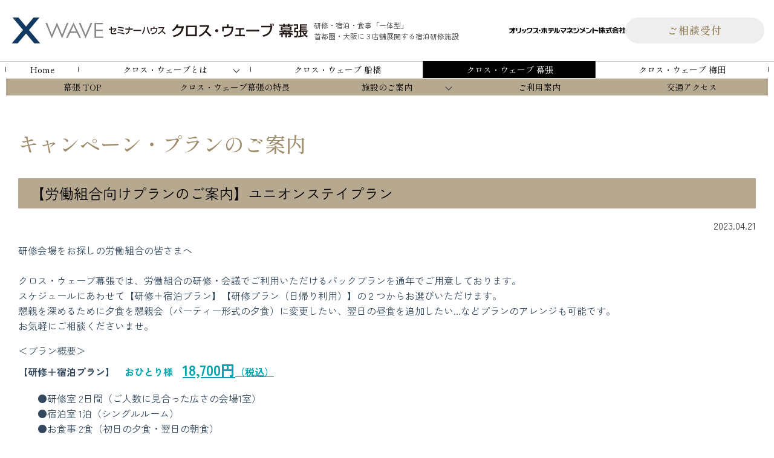

--- FILE ---
content_type: text/html
request_url: https://x-wave.orix.co.jp/makuhari/campaign/2023/04/post.html
body_size: 17839
content:
<!DOCTYPE html>
<html lang="ja"><!-- makuhari -->
<head>
  
  
  
  <meta charset="UTF-8">
	<meta name="viewport" content="width=device-width, initial-scale=1.0">
  <title>【労働組合向けプランのご案内】ユニオンステイプラン｜宿泊型研修施設「セミナーハウス クロス・ウェーブ幕張」</title>
  <meta name="description" content="研修会場をお探しの労働組合の皆さまへクロス・ウェーブ幕張では、労働組合の研修・会..." />
  <meta name="keywords" content="幕張,お知らせ,研修,会議室,宿泊,施設,会場,セミナーハウス" />
	<meta property="og:title" content="【労働組合向けプランのご案内】ユニオンステイプラン｜宿泊型研修施設「セミナーハウス クロス・ウェーブ幕張」">
	<meta property="og:type" content="article">
	<meta property="og:url" content="https://x-wave.orix.co.jp/makuhari/campaign/2023/04/post.html">
	<meta property="og:site_name" content="宿泊研修施設「セミナーハウス クロス・ウェーブ」東京・大阪・千葉" />
	<meta property="og:image" content="/img/ogp-makuhari.jpg">
	<meta property="og:description" content="研修会場をお探しの労働組合の皆さまへクロス・ウェーブ幕張では、労働組合の研修・会...">

	<link rel="preconnect" href="https://fonts.googleapis.com">
	<link rel="preconnect" href="https://fonts.gstatic.com" crossorigin>
	<link href="https://fonts.googleapis.com/css2?family=Shippori+Mincho:wght@400;500;700&family=Zen+Kaku+Gothic+New:wght@300;400;500;700&display=swap" rel="stylesheet">
  <link href="/css/common.css" rel="stylesheet" type="text/css" />
</head>
<body>
  <!--  Google Tag Manager Start 140723  -->
<noscript><iframe src="//www.googletagmanager.com/ns.html?id=GTM-P97NG2"
  height="0" width="0" style="display:none;visibility:hidden"></iframe></noscript>
  <script>(function(w,d,s,l,i){w[l]=w[l]||[];w[l].push({'gtm.start':
  new Date().getTime(),event:'gtm.js'});var f=d.getElementsByTagName(s)[0],
  j=d.createElement(s),dl=l!='dataLayer'?'&l='+l:'';j.async=true;j.src=
  '//www.googletagmanager.com/gtm.js?id='+i+dl;f.parentNode.insertBefore(j,f);
  })(window,document,'script','dataLayer','GTM-P97NG2');</script>
<!-- End Google Tag Manager End 140723 -->
  <header class="l-header -main -under js-header">
  <div class="l-header__inner">
    <div class="l-header__main l-unit">
      <div class="l-unit__box">
        <div class="l-header__top">
          <div class="l-header__left">
            <h1 class="l-header__logo">
              <span class="l-header__logo__en">
                
                <a href="/makuhari/">
                  <img src="/img/top/logo_bl.svg" width="170" height="62" alt="X-WAVE" />
                </a>
                
              </span>
              
                <span class="l-header__logo__ja"><img src="/img/makuhari/img/logo_txt_makuhari.svg" width="335" height="24" alt="セミナーハウス クロス・ウェーブ幕張" /></span>
              
            </h1>
            <p class="l-header__desc u-hidden-smd">研修・宿泊・食事「一体型」<br>首都圏・大阪に３店舗展開する宿泊研修施設</p>
          </div>
          <div class="l-header__right u-hidden-smd">
            <a href="https://www.orix-realestate.co.jp/hotelmanagement/" target="_blank" class="l-header__logo-company">
              <img src="/img/top/logo_orix_bk.svg" alt="オリックス・ホテルマネジメント株式会社" width="206" height="12">
            </a>
            <a href="/form/?f=makuhari" class="l-header__btn a-btn -oval -bg-gray">ご相談受付</a>
          </div>
          <button class="l-header__drawer-btn u-hidden-mdu js-drawer-open" type="button">
            <span></span>
            <span></span>
            <span></span>
          </button>
        </div>
      </div>
    </div>
  </div>
  <div class="l-header__nav">
    <div class="l-header__inner">
    <nav class="l-gnav -under -news -global l-unit u-hidden-smd">
  <div class="l-unit__box">
    <ul class="l-gnav__items">
      <li class="l-gnav__item -home"><a href="/" class="l-gnav__item__inner">Home</a></li>
      <li class="l-gnav__item -has-menu js-gnav">
        <a href="/about/" class="l-gnav__item__inner">クロス・ウェーブとは</a>
        <ul class="l-gnav__submenu js-gnav__menu">
          <li><a href="/about/">クロス・ウェーブとは</a></li> 
          <li><a href="/information/faq.html">よくあるご質問</a></li> 
        </ul>
      </li>
      
      
        <li class="l-gnav__item"><a href="/funabashi/" class="l-gnav__item__inner">クロス・ウェーブ 船橋</a></li>
      
        <li class="l-gnav__item is-current"><a href="/makuhari/" class="l-gnav__item__inner">クロス・ウェーブ 幕張</a></li>
      
        <li class="l-gnav__item"><a href="/osaka/" class="l-gnav__item__inner">クロス・ウェーブ 梅田</a></li>
      
    </ul>
  </div>
</nav>
    
      <nav class="l-gnav -under -local l-unit u-hidden-smd">
  <div class="l-unit__box">
    <ul class="l-gnav__items">
      <li class="l-gnav__item"><a href="/makuhari/" class="l-gnav__item__inner">幕張 TOP</a></li>
      <li class="l-gnav__item"><a href="/makuhari/charm/" class="l-gnav__item__inner">クロス・ウェーブ幕張の特長</a></li>
      <li class="l-gnav__item -has-menu js-gnav">
        <span class="l-gnav__item__inner">施設のご案内</span>
        <ul class="l-gnav__submenu js-gnav__menu">
          <li><a href="/makuhari/training/">研修室</a></li>
          <li><a href="/makuhari/room/">宿泊室</a></li>
          <li><a href="/makuhari/restaurant/">レストラン・お食事</a></li>
          <li><a href="/makuhari/party/">懇親会・ご宴会</a></li>
          <li><a href="/news/makuhari_floormap.pdf" target="_blank">フロアマップ</a></li>
        </ul>
      </li>
      <li class="l-gnav__item"><a href="/makuhari/use/" class="l-gnav__item__inner">ご利用案内</a></li>
      <li class="l-gnav__item"><a href="/makuhari/access/" class="l-gnav__item__inner">交通アクセス</a></li>
    </ul>
  </div>
</nav>
    
    </div>
  </div>
</header>

  <nav class="l-drawer -under js-drawer" aria-hidden="true" style="display:none;">
  <div class="l-header -drawer -under">
    <div class="l-header__inner">
      <div class="l-header__main l-unit">
        <div class="l-unit__box">
          <div class="l-header__top">
            <div class="l-header__left">
              <h1 class="l-header__logo">
                <span class="l-header__logo__en"><img src="/img/top/logo_bl.svg" width="170" height="62" alt="X-WAVE" /></span>
                <span class="l-header__logo__ja">
                  
                    <img src="/img/makuhari/img/logo_txt_makuhari.svg" width="167" height="12" alt="セミナーハウス クロス・ウェーブ幕張" />
                  
                </span>
              </h1>
            </div>
            <button class="l-header__drawer-btn u-hidden-mdu js-drawer-close is-active" type="button">
              <span></span>
              <span></span>
              <span></span>
            </button>
          </div>
        </div>
      </div>
    </div>
  </div>
  <ul class="l-drawer__list">
    
      <li class="l-drawer__item"><a href="/makuhari/" class="l-drawer__item__inner">幕張 TOP</a></li>
      <li class="l-drawer__item"><a href="/makuhari/charm/" class="l-drawer__item__inner">クロス・ウェーブ幕張の特長</a></li>
      <li class="l-drawer__item"><a href="/makuhari/access/" class="l-drawer__item__inner">交通アクセス</a></li>
      <li class="l-drawer__item -has-menu is-current">
        <span class="l-drawer__item__inner js-acc is-active">施設のご案内</span>
        <ul class="l-drawer__submenu -open">
          <li><a href="/makuhari/training/">研修室</a></li>
          <li><a href="/makuhari/room/">宿泊室</a></li>
          <li><a href="/makuhari/restaurant/">レストラン・お食事</a></li>
          <li><a href="/makuhari/party/">懇親会・ご宴会</a></li>
          <li><a href="/news/makuhari_floormap.pdf" target="_blank">フロアマップ</a></li>
        </ul>
      </li>
      <li class="l-drawer__item"><a href="/makuhari/use/" class="l-drawer__item__inner">ご利用案内</a></li>
      <li class="l-drawer__item -border is-current"><a class="l-drawer__item__inner" href="/">Home</a></li>
      <li class="l-drawer__item -has-menu">
        <span class="l-drawer__item__inner js-acc">クロス・ウェーブとは</span>
        <ul class="l-drawer__submenu">
          <li><a href="/about/">クロス・ウェーブとは</a></li> 
          <li><a href="/information/faq.html">よくあるご質問</a></li> 
        </ul>
      </li>
      <li class="l-drawer__item -has-menu">
        <span class="l-drawer__item__inner js-acc">施設選択</span>
        <ul class="l-drawer__submenu">
          <li><a href="/funabashi/">クロス・ウェーブ 船橋</a></li>
          <li><a href="/makuhari/">クロス・ウェーブ 幕張</a></li>
          <li><a href="/osaka/">クロス・ウェーブ 梅田</a></li>
        </ul>
      </li>
    
  </ul>
  <div class="l-drawer__bottom">
    <a href="/form/?f=makuhari" class="l-drawer__btn a-btn -oval -bg-beige -block">ご相談受付</a>
    <a href="https://www.orix-realestate.co.jp/hotelmanagement/" target="_blank" class="l-drawer__logo-company"><img src="/img/top/logo_orix_bk.svg" alt="オリックス・ホテルマネジメント株式会社" width="180" height="11"></a>
  </div>
</nav>




  <div class="legacy-content">
    <div id="main" class="clearfix brandMain">
			<div id="contents" class="newsContents">
			<h1>キャンペーン・プランのご案内</h1>
			<h2>【労働組合向けプランのご案内】ユニオンステイプラン</h2>
			<p class="pubDate txtAlignRight">2023.04.21</p>
			<div class="entryBodyBrand">
			<p><span style="color: #000000;"><span style="color: #34495e;">研修会場をお探しの労働組合の皆さまへ<br /><br /></span></span><span style="color: #000000;"><span style="color: #34495e;">クロス・ウェーブ幕張では、労働組合の研修・会議でご利用いただけるパック</span></span><span style="color: #000000;"><span style="color: #34495e;">プランを通年でご用意しております。<br />スケジュールにあわせて【研修＋宿泊プラン】【研修プラン（日帰り利用）】の２つからお選びいただけます。<br />懇親を深めるために夕食を懇親会（パーティー形式の夕食）に変更したい、翌日の昼食を追加したい...などプランのアレンジも可能です。<br />お気軽にご相談くださいませ。<br /></span></span></p>
<p><span style="color: #000000;"><span style="color: #34495e;"><strong></strong></span></span></p>
<p><span style="color: #000000;"><span style="color: #34495e;">＜プラン概要＞<br /><strong>【研修＋宿泊プラン】</strong></span>　<strong><span style="color: #00a4ac;">おひとり様　<span style="text-decoration: underline;"><span style="font-size: 18pt;">18,700円</span>（税込）</span></span></strong></span></p>
<p><span style="color: #34495e;">　　●研修室 2日間（ご人数に見合った広さの会場1室）</span><br /><span style="color: #34495e;">　　●宿泊室 1泊（シングルルーム）</span><br /><span style="color: #34495e;">　　●お食事 2食（初日の夕食・翌日の朝食）</span><br /><span style="color: #34495e;">　　※木・金曜日ご宿泊の場合は、おひとり様あたり1,100円（税込）追加料金を頂きます。<br /></span><br /><span style="color: #34495e;"><strong>【研修プラン</strong></span><span style="color: #000000;"><span style="color: #34495e;">（日帰り利用）<strong>】</strong></span>　<strong><span style="color: #00a4ac;">ホームページ掲載料金より　</span><span style="text-decoration: underline;"><span style="font-size: 24px; color: #00a4ac; text-decoration: underline;">20%引き</span></span><span style="font-size: 24px; background-color: #f2ffe5;"><br /></span></strong></span><br /><br /><span style="color: #34495e;">プラン内容の詳細は、<span style="font-size: 16pt;" https:="" x-wave="" orix="" co="" jp="" unionstayplan="" pdf="" title="ユニオンステイプラン"><strong><span style="background-color: #fbeeb8;"><a href="https://x-wave.orix.co.jp/news/unionstayplan.pdf" title="ユニオンステイプラン" target="_blank" rel="noopener" style="color: #34495e; background-color: #fbeeb8;">こちら</a></span></strong> </span>をご覧ください。</span><br /><br /></p>
			
			</div>
			<!-- /#contents --></div>

      <ul class="topicPath -news clearfix">
        <li class="topicPathHome"><a href="/">ホーム</a></li>
        <li><a href="/makuhari/">クロス・ウェーブ幕張</a></li>
				<li><a href="/makuhari/campaign/">キャンペーン・プランのご案内</a></li>
				<li>【労働組合向けプランのご案内】ユニオンステイプラン</li>
      </ul>        				

			
			<!-- /#main --></div>
  </div>

  <footer class="l-footer -under -makuhari">
  <div class="l-unit -solid -pad">
    <div class="l-unit__box">
      <nav class="l-footer__nav">
        
          <ul class="l-footer__nav__inner">
            <li><a class="l-footer__nav__txt" href="/makuhari/">クロス・ウェーブ幕張 TOP</a></li>
            <li><a class="l-footer__nav__txt" href="/makuhari/charm/">クロス・ウェーブ幕張の特長</a></li>
          </ul>
          <ul class="l-footer__nav__inner">
            <li>
              <span class="l-footer__nav__txt">施設のご案内</span>
              <ul class="l-footer__nav__submenu">
                <li><a class="l-footer__nav__txt" href="/makuhari/training/">研修室</a></li>
                <li><a class="l-footer__nav__txt" href="/makuhari/room/">宿泊室</a></li>
                <li><a class="l-footer__nav__txt" href="/makuhari/restaurant/">レストラン・お食事</a></li>
                <li><a class="l-footer__nav__txt" href="/makuhari/party/">懇親会・ご宴会</a></li>
                <li><a class="l-footer__nav__txt" href="/news/makuhari_floormap.pdf" target="_blank">フロアマップ</a></li>
              </ul>
            </li>
          </ul>
          <ul class="l-footer__nav__inner">
            <li><a class="l-footer__nav__txt" href="/makuhari/use/">ご利用案内</a></li>
            <li><a class="l-footer__nav__txt" href="/makuhari/access/">交通アクセス</a></li>
            <li><a class="l-footer__nav__txt" href="https://www.orix-realestate.co.jp/hotelmanagement/company/profile.html" target="_blank">会社概要</a></li>
            <li><a class="l-footer__nav__txt" href="/sitemap/">サイトマップ</a></li>
          </ul>
          <ul class="l-footer__nav__inner">
            <li><a class="l-footer__nav__txt" href="/makuhari/room/index.html#attention">宿泊約款</a></li>
            <li><a class="l-footer__nav__txt" href="/makuhari/use/index.html#attention">ご利用規則</a></li>
            <li><a class="l-footer__nav__txt" href="/makuhari/restaurant/index.html#food%20allergy">食物アレルギーをお持ちのお客さまへ</a></li>
            
          </ul>
        
      </nav>
    </div>
  </div>
  <nav class="l-footer__bottom-wrap l-unit -solid -pad-sm">
    <div class="l-unit__box">
      <div class="l-footer__bottom">
        <ul class="l-footer__bottom__nav">
          <li><a href="https://www.orix-realestate.co.jp/hotelmanagement/sitepolicy.html" target="_blank">サイトポリシー</a></li>
          <li><a href="https://www.orix-realestate.co.jp/hotelmanagement/privacypolicy.html" target="_blank">プライバシーポリシー</a></li>
          <li><a href="https://www.orix-realestate.co.jp/hotelmanagement/en/privacypolicy.html" target="_blank">PrivacyPolicy</a></li>
          <li><a href="https://orix-realestate.co.jp/hotelmanagement/antisocial.html" target="_blank">反社会的勢力に対する基本方針</a></li>
<li><a href="https://www.orix-realestate.co.jp/hotelmanagement/customer-harassment-policy.html" target="_blank">カスタマーハラスメントへの対応方針</a></li>
        </ul>
        <div class="l-footer__bottom__logo"><a href="/"><img src="/img/top/logo_bl.svg" alt="" width="145" height="40"></a></div>
        <div class="l-footer__bottom__right">
          Copyright© ORIX Hotel Management Corporation. All rights reserved.
        </div>
      </div>      
    </div>
  </nav>
  
  <div class="l-footer__cv js-floating-cv">
    
        <a href="/form/?f=makuhari" class="l-footer__cv__btn -under -form a-btn -oval -bg-beige -size-xl">ご相談受付</a>
        <a href="tel:0432981161" class="l-footer__cv__btn -under -tel a-btn -oval -bg-white -size-xl -phone"><span class="a-btn__inner u-hidden-smd"><small>お電話はこちら</small>
        <span class="a-btn__txt">043-298-1161</span></span><span class="a-btn__inner u-hidden-mdu"><img src="/img/top/icon_phone.svg" alt="" width="29" height="35"></span></a>
    
  </div>
  
</footer>



  <script src="/js/jquery-3.7.1.min.js"></script>

  <script src="/js/common.min.js"></script>

  <!-- yahoo tag manager -->
<script type="text/javascript">
  (function () {
    var tagjs = document.createElement("script");
    var s = document.getElementsByTagName("script")[0];
    tagjs.async = true;
    tagjs.src = "//s.yjtag.jp/tag.js#site=LYGMrc9";
    s.parentNode.insertBefore(tagjs, s);
  }());
</script>
<noscript>
  <iframe src="//b.yjtag.jp/iframe?c=LYGMrc9" width="1" height="1" frameborder="0" scrolling="no" marginheight="0" marginwidth="0"></iframe>
</noscript>
</body>
</html>




--- FILE ---
content_type: text/css
request_url: https://x-wave.orix.co.jp/css/common.css
body_size: 260122
content:
@-webkit-keyframes scroll-hint-appear{0%{-webkit-transform:translateX(40px);transform:translateX(40px);opacity:0}10%{opacity:1}50%,100%{-webkit-transform:translateX(-40px);transform:translateX(-40px);opacity:0}}@keyframes scroll-hint-appear{0%{-webkit-transform:translateX(40px);transform:translateX(40px);opacity:0}10%{opacity:1}50%,100%{-webkit-transform:translateX(-40px);transform:translateX(-40px);opacity:0}}.scroll-hint.is-right-scrollable{background:linear-gradient(270deg, rgba(0, 0, 0, 0.15) 0, rgba(0, 0, 0, 0) 16px, rgba(0, 0, 0, 0))}.scroll-hint.is-right-scrollable.is-left-scrollable{background:linear-gradient(90deg, rgba(0, 0, 0, 0.15) 0, rgba(0, 0, 0, 0) 16px, rgba(0, 0, 0, 0)),linear-gradient(270deg, rgba(0, 0, 0, 0.15) 0, rgba(0, 0, 0, 0) 16px, rgba(0, 0, 0, 0))}.scroll-hint.is-left-scrollable{background:linear-gradient(90deg, rgba(0, 0, 0, 0.15) 0, rgba(0, 0, 0, 0) 16px, rgba(0, 0, 0, 0))}.scroll-hint-icon{position:absolute;top:calc(50% - 25px);left:calc(50% - 60px);-webkit-box-sizing:border-box;box-sizing:border-box;width:120px;height:80px;border-radius:5px;-webkit-transition:opacity .3s;transition:opacity .3s;opacity:0;background:rgba(0,0,0,.7);text-align:center;padding:20px 10px 10px 10px}.scroll-hint-icon-wrap{position:absolute;top:0;left:0;width:100%;height:100%;max-height:100%;pointer-events:none}.scroll-hint-text{font-size:10px;color:#fff;margin-top:5px}.scroll-hint-icon-wrap.is-active .scroll-hint-icon{opacity:.8}.scroll-hint-icon:before{display:inline-block;width:40px;height:40px;color:#fff;vertical-align:middle;text-align:center;content:"";background-size:contain;background-position:center center;background-repeat:no-repeat;background-image:url([data-uri])}.scroll-hint-icon:after{content:"";width:34px;height:14px;display:block;position:absolute;top:10px;left:50%;margin-left:-20px;background-repeat:no-repeat;background-image:url([data-uri]);opacity:0;-webkit-transition-delay:2.4s;transition-delay:2.4s}.scroll-hint-icon-wrap.is-active .scroll-hint-icon:after{opacity:1}.scroll-hint-icon-wrap.is-active .scroll-hint-icon:before{-webkit-animation:scroll-hint-appear 1.2s linear;animation:scroll-hint-appear 1.2s linear;-webkit-animation-iteration-count:2;animation-iteration-count:2}.scroll-hint-icon-white{background-color:#fff;-webkit-box-shadow:0 4px 5px rgba(0,0,0,.4);box-shadow:0 4px 5px rgba(0,0,0,.4)}.scroll-hint-icon-white:before{background-image:url([data-uri])}.scroll-hint-icon-white:after{background-image:url([data-uri])}.scroll-hint-icon-white .scroll-hint-text{color:#000}@font-face{font-family:swiper-icons;src:url("data:application/font-woff;charset=utf-8;base64, [base64]//wADZ2x5ZgAAAywAAADMAAAD2MHtryVoZWFkAAABbAAAADAAAAA2E2+eoWhoZWEAAAGcAAAAHwAAACQC9gDzaG10eAAAAigAAAAZAAAArgJkABFsb2NhAAAC0AAAAFoAAABaFQAUGG1heHAAAAG8AAAAHwAAACAAcABAbmFtZQAAA/gAAAE5AAACXvFdBwlwb3N0AAAFNAAAAGIAAACE5s74hXjaY2BkYGAAYpf5Hu/j+W2+MnAzMYDAzaX6QjD6/4//Bxj5GA8AuRwMYGkAPywL13jaY2BkYGA88P8Agx4j+/8fQDYfA1AEBWgDAIB2BOoAeNpjYGRgYNBh4GdgYgABEMnIABJzYNADCQAACWgAsQB42mNgYfzCOIGBlYGB0YcxjYGBwR1Kf2WQZGhhYGBiYGVmgAFGBiQQkOaawtDAoMBQxXjg/wEGPcYDDA4wNUA2CCgwsAAAO4EL6gAAeNpj2M0gyAACqxgGNWBkZ2D4/wMA+xkDdgAAAHjaY2BgYGaAYBkGRgYQiAHyGMF8FgYHIM3DwMHABGQrMOgyWDLEM1T9/w8UBfEMgLzE////P/5//f/V/xv+r4eaAAeMbAxwIUYmIMHEgKYAYjUcsDAwsLKxc3BycfPw8jEQA/[base64]/uznmfPFBNODM2K7MTQ45YEAZqGP81AmGGcF3iPqOop0r1SPTaTbVkfUe4HXj97wYE+yNwWYxwWu4v1ugWHgo3S1XdZEVqWM7ET0cfnLGxWfkgR42o2PvWrDMBSFj/IHLaF0zKjRgdiVMwScNRAoWUoH78Y2icB/yIY09An6AH2Bdu/UB+yxopYshQiEvnvu0dURgDt8QeC8PDw7Fpji3fEA4z/PEJ6YOB5hKh4dj3EvXhxPqH/SKUY3rJ7srZ4FZnh1PMAtPhwP6fl2PMJMPDgeQ4rY8YT6Gzao0eAEA409DuggmTnFnOcSCiEiLMgxCiTI6Cq5DZUd3Qmp10vO0LaLTd2cjN4fOumlc7lUYbSQcZFkutRG7g6JKZKy0RmdLY680CDnEJ+UMkpFFe1RN7nxdVpXrC4aTtnaurOnYercZg2YVmLN/d/gczfEimrE/fs/bOuq29Zmn8tloORaXgZgGa78yO9/cnXm2BpaGvq25Dv9S4E9+5SIc9PqupJKhYFSSl47+Qcr1mYNAAAAeNptw0cKwkAAAMDZJA8Q7OUJvkLsPfZ6zFVERPy8qHh2YER+3i/BP83vIBLLySsoKimrqKqpa2hp6+jq6RsYGhmbmJqZSy0sraxtbO3sHRydnEMU4uR6yx7JJXveP7WrDycAAAAAAAH//wACeNpjYGRgYOABYhkgZgJCZgZNBkYGLQZtIJsFLMYAAAw3ALgAeNolizEKgDAQBCchRbC2sFER0YD6qVQiBCv/H9ezGI6Z5XBAw8CBK/m5iQQVauVbXLnOrMZv2oLdKFa8Pjuru2hJzGabmOSLzNMzvutpB3N42mNgZGBg4GKQYzBhYMxJLMlj4GBgAYow/P/PAJJhLM6sSoWKfWCAAwDAjgbRAAB42mNgYGBkAIIbCZo5IPrmUn0hGA0AO8EFTQAA");font-weight:400;font-style:normal}:root{--swiper-theme-color:#007aff}.swiper{margin-left:auto;margin-right:auto;position:relative;overflow:hidden;list-style:none;padding:0;z-index:1}.swiper-vertical>.swiper-wrapper{-webkit-box-orient:vertical;-webkit-box-direction:normal;-ms-flex-direction:column;flex-direction:column}.swiper-wrapper{position:relative;width:100%;height:100%;z-index:1;display:-webkit-box;display:-ms-flexbox;display:flex;-webkit-transition-property:-webkit-transform;transition-property:-webkit-transform;transition-property:transform;transition-property:transform, -webkit-transform;-webkit-box-sizing:content-box;box-sizing:content-box}.swiper-android .swiper-slide,.swiper-wrapper{-webkit-transform:translate3d(0px, 0, 0);transform:translate3d(0px, 0, 0)}.swiper-pointer-events{-ms-touch-action:pan-y;touch-action:pan-y}.swiper-pointer-events.swiper-vertical{-ms-touch-action:pan-x;touch-action:pan-x}.swiper-slide{-ms-flex-negative:0;flex-shrink:0;width:100%;height:100%;position:relative;-webkit-transition-property:-webkit-transform;transition-property:-webkit-transform;transition-property:transform;transition-property:transform, -webkit-transform}.swiper-slide-invisible-blank{visibility:hidden}.swiper-autoheight,.swiper-autoheight .swiper-slide{height:auto}.swiper-autoheight .swiper-wrapper{-webkit-box-align:start;-ms-flex-align:start;align-items:flex-start;-webkit-transition-property:height,-webkit-transform;transition-property:height,-webkit-transform;transition-property:transform,height;transition-property:transform,height,-webkit-transform}.swiper-backface-hidden .swiper-slide{-webkit-transform:translateZ(0);transform:translateZ(0);-webkit-backface-visibility:hidden;backface-visibility:hidden}.swiper-3d,.swiper-3d.swiper-css-mode .swiper-wrapper{-webkit-perspective:1200px;perspective:1200px}.swiper-3d .swiper-cube-shadow,.swiper-3d .swiper-slide,.swiper-3d .swiper-slide-shadow,.swiper-3d .swiper-slide-shadow-bottom,.swiper-3d .swiper-slide-shadow-left,.swiper-3d .swiper-slide-shadow-right,.swiper-3d .swiper-slide-shadow-top,.swiper-3d .swiper-wrapper{-webkit-transform-style:preserve-3d;transform-style:preserve-3d}.swiper-3d .swiper-slide-shadow,.swiper-3d .swiper-slide-shadow-bottom,.swiper-3d .swiper-slide-shadow-left,.swiper-3d .swiper-slide-shadow-right,.swiper-3d .swiper-slide-shadow-top{position:absolute;left:0;top:0;width:100%;height:100%;pointer-events:none;z-index:10}.swiper-3d .swiper-slide-shadow{background:rgba(0,0,0,.15)}.swiper-3d .swiper-slide-shadow-left{background-image:-webkit-gradient(linear, right top, left top, from(rgba(0, 0, 0, 0.5)), to(rgba(0, 0, 0, 0)));background-image:linear-gradient(to left, rgba(0, 0, 0, 0.5), rgba(0, 0, 0, 0))}.swiper-3d .swiper-slide-shadow-right{background-image:-webkit-gradient(linear, left top, right top, from(rgba(0, 0, 0, 0.5)), to(rgba(0, 0, 0, 0)));background-image:linear-gradient(to right, rgba(0, 0, 0, 0.5), rgba(0, 0, 0, 0))}.swiper-3d .swiper-slide-shadow-top{background-image:-webkit-gradient(linear, left bottom, left top, from(rgba(0, 0, 0, 0.5)), to(rgba(0, 0, 0, 0)));background-image:linear-gradient(to top, rgba(0, 0, 0, 0.5), rgba(0, 0, 0, 0))}.swiper-3d .swiper-slide-shadow-bottom{background-image:-webkit-gradient(linear, left top, left bottom, from(rgba(0, 0, 0, 0.5)), to(rgba(0, 0, 0, 0)));background-image:linear-gradient(to bottom, rgba(0, 0, 0, 0.5), rgba(0, 0, 0, 0))}.swiper-css-mode>.swiper-wrapper{overflow:auto;scrollbar-width:none;-ms-overflow-style:none}.swiper-css-mode>.swiper-wrapper::-webkit-scrollbar{display:none}.swiper-css-mode>.swiper-wrapper>.swiper-slide{scroll-snap-align:start start}.swiper-horizontal.swiper-css-mode>.swiper-wrapper{-ms-scroll-snap-type:x mandatory;scroll-snap-type:x mandatory}.swiper-vertical.swiper-css-mode>.swiper-wrapper{-ms-scroll-snap-type:y mandatory;scroll-snap-type:y mandatory}.swiper-centered>.swiper-wrapper::before{content:"";-ms-flex-negative:0;flex-shrink:0;-webkit-box-ordinal-group:10000;-ms-flex-order:9999;order:9999}.swiper-centered.swiper-horizontal>.swiper-wrapper>.swiper-slide:first-child{-webkit-margin-start:var(--swiper-centered-offset-before);margin-inline-start:var(--swiper-centered-offset-before)}.swiper-centered.swiper-horizontal>.swiper-wrapper::before{height:100%;min-height:1px;width:var(--swiper-centered-offset-after)}.swiper-centered.swiper-vertical>.swiper-wrapper>.swiper-slide:first-child{-webkit-margin-before:var(--swiper-centered-offset-before);margin-block-start:var(--swiper-centered-offset-before)}.swiper-centered.swiper-vertical>.swiper-wrapper::before{width:100%;min-width:1px;height:var(--swiper-centered-offset-after)}.swiper-centered>.swiper-wrapper>.swiper-slide{scroll-snap-align:center center;scroll-snap-stop:always}.swiper-virtual .swiper-slide{-webkit-backface-visibility:hidden;-webkit-transform:translateZ(0);transform:translateZ(0)}.swiper-virtual.swiper-css-mode .swiper-wrapper::after{content:"";position:absolute;left:0;top:0;pointer-events:none}.swiper-virtual.swiper-css-mode.swiper-horizontal .swiper-wrapper::after{height:1px;width:var(--swiper-virtual-size)}.swiper-virtual.swiper-css-mode.swiper-vertical .swiper-wrapper::after{width:1px;height:var(--swiper-virtual-size)}:root{--swiper-navigation-size:44px}.swiper-button-next,.swiper-button-prev{position:absolute;top:50%;width:calc(var(--swiper-navigation-size)/44*27);height:var(--swiper-navigation-size);margin-top:calc(0px - var(--swiper-navigation-size)/2);z-index:10;cursor:pointer;display:-webkit-box;display:-ms-flexbox;display:flex;-webkit-box-align:center;-ms-flex-align:center;align-items:center;-webkit-box-pack:center;-ms-flex-pack:center;justify-content:center;color:var(--swiper-navigation-color, var(--swiper-theme-color))}.swiper-button-next.swiper-button-disabled,.swiper-button-prev.swiper-button-disabled{opacity:.35;cursor:auto;pointer-events:none}.swiper-button-next.swiper-button-hidden,.swiper-button-prev.swiper-button-hidden{opacity:0;cursor:auto;pointer-events:none}.swiper-navigation-disabled .swiper-button-next,.swiper-navigation-disabled .swiper-button-prev{display:none !important}.swiper-button-next:after,.swiper-button-prev:after{font-family:swiper-icons;font-size:var(--swiper-navigation-size);text-transform:none !important;letter-spacing:0;font-variant:initial;line-height:1}.swiper-button-prev,.swiper-rtl .swiper-button-next{left:10px;right:auto}.swiper-button-prev:after,.swiper-rtl .swiper-button-next:after{content:"prev"}.swiper-button-next,.swiper-rtl .swiper-button-prev{right:10px;left:auto}.swiper-button-next:after,.swiper-rtl .swiper-button-prev:after{content:"next"}.swiper-button-lock{display:none}.swiper-pagination{position:absolute;text-align:center;-webkit-transition:.3s opacity;transition:.3s opacity;-webkit-transform:translate3d(0, 0, 0);transform:translate3d(0, 0, 0);z-index:10}.swiper-pagination.swiper-pagination-hidden{opacity:0}.swiper-pagination-disabled>.swiper-pagination,.swiper-pagination.swiper-pagination-disabled{display:none !important}.swiper-horizontal>.swiper-pagination-bullets,.swiper-pagination-bullets.swiper-pagination-horizontal,.swiper-pagination-custom,.swiper-pagination-fraction{bottom:10px;left:0;width:100%}.swiper-pagination-bullets-dynamic{overflow:hidden;font-size:0}.swiper-pagination-bullets-dynamic .swiper-pagination-bullet{-webkit-transform:scale(0.33);transform:scale(0.33);position:relative}.swiper-pagination-bullets-dynamic .swiper-pagination-bullet-active{-webkit-transform:scale(1);transform:scale(1)}.swiper-pagination-bullets-dynamic .swiper-pagination-bullet-active-main{-webkit-transform:scale(1);transform:scale(1)}.swiper-pagination-bullets-dynamic .swiper-pagination-bullet-active-prev{-webkit-transform:scale(0.66);transform:scale(0.66)}.swiper-pagination-bullets-dynamic .swiper-pagination-bullet-active-prev-prev{-webkit-transform:scale(0.33);transform:scale(0.33)}.swiper-pagination-bullets-dynamic .swiper-pagination-bullet-active-next{-webkit-transform:scale(0.66);transform:scale(0.66)}.swiper-pagination-bullets-dynamic .swiper-pagination-bullet-active-next-next{-webkit-transform:scale(0.33);transform:scale(0.33)}.swiper-pagination-bullet{width:var(--swiper-pagination-bullet-width, var(--swiper-pagination-bullet-size, 8px));height:var(--swiper-pagination-bullet-height, var(--swiper-pagination-bullet-size, 8px));display:inline-block;border-radius:50%;background:var(--swiper-pagination-bullet-inactive-color, #000);opacity:var(--swiper-pagination-bullet-inactive-opacity, 0.2)}button.swiper-pagination-bullet{border:none;margin:0;padding:0;-webkit-box-shadow:none;box-shadow:none;-webkit-appearance:none;-moz-appearance:none;appearance:none}.swiper-pagination-clickable .swiper-pagination-bullet{cursor:pointer}.swiper-pagination-bullet:only-child{display:none !important}.swiper-pagination-bullet-active{opacity:var(--swiper-pagination-bullet-opacity, 1);background:var(--swiper-pagination-color, var(--swiper-theme-color))}.swiper-pagination-vertical.swiper-pagination-bullets,.swiper-vertical>.swiper-pagination-bullets{right:10px;top:50%;-webkit-transform:translate3d(0px, -50%, 0);transform:translate3d(0px, -50%, 0)}.swiper-pagination-vertical.swiper-pagination-bullets .swiper-pagination-bullet,.swiper-vertical>.swiper-pagination-bullets .swiper-pagination-bullet{margin:var(--swiper-pagination-bullet-vertical-gap, 6px) 0;display:block}.swiper-pagination-vertical.swiper-pagination-bullets.swiper-pagination-bullets-dynamic,.swiper-vertical>.swiper-pagination-bullets.swiper-pagination-bullets-dynamic{top:50%;-webkit-transform:translateY(-50%);transform:translateY(-50%);width:8px}.swiper-pagination-vertical.swiper-pagination-bullets.swiper-pagination-bullets-dynamic .swiper-pagination-bullet,.swiper-vertical>.swiper-pagination-bullets.swiper-pagination-bullets-dynamic .swiper-pagination-bullet{display:inline-block;-webkit-transition:.2s transform,.2s top;transition:.2s transform,.2s top}.swiper-horizontal>.swiper-pagination-bullets .swiper-pagination-bullet,.swiper-pagination-horizontal.swiper-pagination-bullets .swiper-pagination-bullet{margin:0 var(--swiper-pagination-bullet-horizontal-gap, 4px)}.swiper-horizontal>.swiper-pagination-bullets.swiper-pagination-bullets-dynamic,.swiper-pagination-horizontal.swiper-pagination-bullets.swiper-pagination-bullets-dynamic{left:50%;-webkit-transform:translateX(-50%);transform:translateX(-50%);white-space:nowrap}.swiper-horizontal>.swiper-pagination-bullets.swiper-pagination-bullets-dynamic .swiper-pagination-bullet,.swiper-pagination-horizontal.swiper-pagination-bullets.swiper-pagination-bullets-dynamic .swiper-pagination-bullet{-webkit-transition:.2s transform,.2s left;transition:.2s transform,.2s left}.swiper-horizontal.swiper-rtl>.swiper-pagination-bullets-dynamic .swiper-pagination-bullet{-webkit-transition:.2s transform,.2s right;transition:.2s transform,.2s right}.swiper-pagination-progressbar{background:rgba(0,0,0,.25);position:absolute}.swiper-pagination-progressbar .swiper-pagination-progressbar-fill{background:var(--swiper-pagination-color, var(--swiper-theme-color));position:absolute;left:0;top:0;width:100%;height:100%;-webkit-transform:scale(0);transform:scale(0);-webkit-transform-origin:left top;transform-origin:left top}.swiper-rtl .swiper-pagination-progressbar .swiper-pagination-progressbar-fill{-webkit-transform-origin:right top;transform-origin:right top}.swiper-horizontal>.swiper-pagination-progressbar,.swiper-pagination-progressbar.swiper-pagination-horizontal,.swiper-pagination-progressbar.swiper-pagination-vertical.swiper-pagination-progressbar-opposite,.swiper-vertical>.swiper-pagination-progressbar.swiper-pagination-progressbar-opposite{width:100%;height:4px;left:0;top:0}.swiper-horizontal>.swiper-pagination-progressbar.swiper-pagination-progressbar-opposite,.swiper-pagination-progressbar.swiper-pagination-horizontal.swiper-pagination-progressbar-opposite,.swiper-pagination-progressbar.swiper-pagination-vertical,.swiper-vertical>.swiper-pagination-progressbar{width:4px;height:100%;left:0;top:0}.swiper-pagination-lock{display:none}.swiper-scrollbar{border-radius:10px;position:relative;-ms-touch-action:none;background:rgba(0,0,0,.1)}.swiper-scrollbar-disabled>.swiper-scrollbar,.swiper-scrollbar.swiper-scrollbar-disabled{display:none !important}.swiper-horizontal>.swiper-scrollbar,.swiper-scrollbar.swiper-scrollbar-horizontal{position:absolute;left:1%;bottom:3px;z-index:50;height:5px;width:98%}.swiper-scrollbar.swiper-scrollbar-vertical,.swiper-vertical>.swiper-scrollbar{position:absolute;right:3px;top:1%;z-index:50;width:5px;height:98%}.swiper-scrollbar-drag{height:100%;width:100%;position:relative;background:rgba(0,0,0,.5);border-radius:10px;left:0;top:0}.swiper-scrollbar-cursor-drag{cursor:move}.swiper-scrollbar-lock{display:none}.swiper-zoom-container{width:100%;height:100%;display:-webkit-box;display:-ms-flexbox;display:flex;-webkit-box-pack:center;-ms-flex-pack:center;justify-content:center;-webkit-box-align:center;-ms-flex-align:center;align-items:center;text-align:center}.swiper-zoom-container>canvas,.swiper-zoom-container>img,.swiper-zoom-container>svg{max-width:100%;max-height:100%;-o-object-fit:contain;object-fit:contain}.swiper-slide-zoomed{cursor:move}.swiper-lazy-preloader{width:42px;height:42px;position:absolute;left:50%;top:50%;margin-left:-21px;margin-top:-21px;z-index:10;-webkit-transform-origin:50%;transform-origin:50%;-webkit-box-sizing:border-box;box-sizing:border-box;border:4px solid var(--swiper-preloader-color, var(--swiper-theme-color));border-radius:50%;border-top-color:rgba(0,0,0,0)}.swiper-watch-progress .swiper-slide-visible .swiper-lazy-preloader,.swiper:not(.swiper-watch-progress) .swiper-lazy-preloader{-webkit-animation:swiper-preloader-spin 1s infinite linear;animation:swiper-preloader-spin 1s infinite linear}.swiper-lazy-preloader-white{--swiper-preloader-color:#fff}.swiper-lazy-preloader-black{--swiper-preloader-color:#000}@-webkit-keyframes swiper-preloader-spin{0%{-webkit-transform:rotate(0deg);transform:rotate(0deg)}100%{-webkit-transform:rotate(360deg);transform:rotate(360deg)}}@keyframes swiper-preloader-spin{0%{-webkit-transform:rotate(0deg);transform:rotate(0deg)}100%{-webkit-transform:rotate(360deg);transform:rotate(360deg)}}.swiper .swiper-notification{position:absolute;left:0;top:0;pointer-events:none;opacity:0;z-index:-1000}.swiper-free-mode>.swiper-wrapper{-webkit-transition-timing-function:ease-out;transition-timing-function:ease-out;margin:0 auto}.swiper-grid>.swiper-wrapper{-ms-flex-wrap:wrap;flex-wrap:wrap}.swiper-grid-column>.swiper-wrapper{-ms-flex-wrap:wrap;flex-wrap:wrap;-webkit-box-orient:vertical;-webkit-box-direction:normal;-ms-flex-direction:column;flex-direction:column}.swiper-fade.swiper-free-mode .swiper-slide{-webkit-transition-timing-function:ease-out;transition-timing-function:ease-out}.swiper-fade .swiper-slide{pointer-events:none;-webkit-transition-property:opacity;transition-property:opacity}.swiper-fade .swiper-slide .swiper-slide{pointer-events:none}.swiper-fade .swiper-slide-active,.swiper-fade .swiper-slide-active .swiper-slide-active{pointer-events:auto}.swiper-cube{overflow:visible}.swiper-cube .swiper-slide{pointer-events:none;-webkit-backface-visibility:hidden;backface-visibility:hidden;z-index:1;visibility:hidden;-webkit-transform-origin:0 0;transform-origin:0 0;width:100%;height:100%}.swiper-cube .swiper-slide .swiper-slide{pointer-events:none}.swiper-cube.swiper-rtl .swiper-slide{-webkit-transform-origin:100% 0;transform-origin:100% 0}.swiper-cube .swiper-slide-active,.swiper-cube .swiper-slide-active .swiper-slide-active{pointer-events:auto}.swiper-cube .swiper-slide-active,.swiper-cube .swiper-slide-next,.swiper-cube .swiper-slide-next+.swiper-slide,.swiper-cube .swiper-slide-prev{pointer-events:auto;visibility:visible}.swiper-cube .swiper-slide-shadow-bottom,.swiper-cube .swiper-slide-shadow-left,.swiper-cube .swiper-slide-shadow-right,.swiper-cube .swiper-slide-shadow-top{z-index:0;-webkit-backface-visibility:hidden;backface-visibility:hidden}.swiper-cube .swiper-cube-shadow{position:absolute;left:0;bottom:0px;width:100%;height:100%;opacity:.6;z-index:0}.swiper-cube .swiper-cube-shadow:before{content:"";background:#000;position:absolute;left:0;top:0;bottom:0;right:0;-webkit-filter:blur(50px);filter:blur(50px)}.swiper-flip{overflow:visible}.swiper-flip .swiper-slide{pointer-events:none;-webkit-backface-visibility:hidden;backface-visibility:hidden;z-index:1}.swiper-flip .swiper-slide .swiper-slide{pointer-events:none}.swiper-flip .swiper-slide-active,.swiper-flip .swiper-slide-active .swiper-slide-active{pointer-events:auto}.swiper-flip .swiper-slide-shadow-bottom,.swiper-flip .swiper-slide-shadow-left,.swiper-flip .swiper-slide-shadow-right,.swiper-flip .swiper-slide-shadow-top{z-index:0;-webkit-backface-visibility:hidden;backface-visibility:hidden}.swiper-creative .swiper-slide{-webkit-backface-visibility:hidden;backface-visibility:hidden;overflow:hidden;-webkit-transition-property:opacity,height,-webkit-transform;transition-property:opacity,height,-webkit-transform;transition-property:transform,opacity,height;transition-property:transform,opacity,height,-webkit-transform}.swiper-cards{overflow:visible}.swiper-cards .swiper-slide{-webkit-transform-origin:center bottom;transform-origin:center bottom;-webkit-backface-visibility:hidden;backface-visibility:hidden;overflow:hidden}.flatpickr-calendar{background:rgba(0,0,0,0);opacity:0;display:none;text-align:center;visibility:hidden;padding:0;-webkit-animation:none;animation:none;direction:ltr;border:0;font-size:14px;line-height:24px;border-radius:5px;position:absolute;width:307.875px;-webkit-box-sizing:border-box;box-sizing:border-box;-ms-touch-action:manipulation;touch-action:manipulation;background:#fff;-webkit-box-shadow:1px 0 0 #e6e6e6,-1px 0 0 #e6e6e6,0 1px 0 #e6e6e6,0 -1px 0 #e6e6e6,0 3px 13px rgba(0,0,0,.08);box-shadow:1px 0 0 #e6e6e6,-1px 0 0 #e6e6e6,0 1px 0 #e6e6e6,0 -1px 0 #e6e6e6,0 3px 13px rgba(0,0,0,.08)}.flatpickr-calendar.open,.flatpickr-calendar.inline{opacity:1;max-height:640px;visibility:visible}.flatpickr-calendar.open{display:inline-block;z-index:99999}.flatpickr-calendar.animate.open{-webkit-animation:fpFadeInDown 300ms cubic-bezier(0.23, 1, 0.32, 1);animation:fpFadeInDown 300ms cubic-bezier(0.23, 1, 0.32, 1)}.flatpickr-calendar.inline{display:block;position:relative;top:2px}.flatpickr-calendar.static{position:absolute;top:calc(100% + 2px)}.flatpickr-calendar.static.open{z-index:999;display:block}.flatpickr-calendar.multiMonth .flatpickr-days .dayContainer:nth-child(n+1) .flatpickr-day.inRange:nth-child(7n+7){-webkit-box-shadow:none !important;box-shadow:none !important}.flatpickr-calendar.multiMonth .flatpickr-days .dayContainer:nth-child(n+2) .flatpickr-day.inRange:nth-child(7n+1){-webkit-box-shadow:-2px 0 0 #e6e6e6,5px 0 0 #e6e6e6;box-shadow:-2px 0 0 #e6e6e6,5px 0 0 #e6e6e6}.flatpickr-calendar .hasWeeks .dayContainer,.flatpickr-calendar .hasTime .dayContainer{border-bottom:0;border-bottom-right-radius:0;border-bottom-left-radius:0}.flatpickr-calendar .hasWeeks .dayContainer{border-left:0}.flatpickr-calendar.hasTime .flatpickr-time{height:40px;border-top:1px solid #e6e6e6}.flatpickr-calendar.noCalendar.hasTime .flatpickr-time{height:auto}.flatpickr-calendar:before,.flatpickr-calendar:after{position:absolute;display:block;pointer-events:none;border:solid rgba(0,0,0,0);content:"";height:0;width:0;left:22px}.flatpickr-calendar.rightMost:before,.flatpickr-calendar.arrowRight:before,.flatpickr-calendar.rightMost:after,.flatpickr-calendar.arrowRight:after{left:auto;right:22px}.flatpickr-calendar.arrowCenter:before,.flatpickr-calendar.arrowCenter:after{left:50%;right:50%}.flatpickr-calendar:before{border-width:5px;margin:0 -5px}.flatpickr-calendar:after{border-width:4px;margin:0 -4px}.flatpickr-calendar.arrowTop:before,.flatpickr-calendar.arrowTop:after{bottom:100%}.flatpickr-calendar.arrowTop:before{border-bottom-color:#e6e6e6}.flatpickr-calendar.arrowTop:after{border-bottom-color:#fff}.flatpickr-calendar.arrowBottom:before,.flatpickr-calendar.arrowBottom:after{top:100%}.flatpickr-calendar.arrowBottom:before{border-top-color:#e6e6e6}.flatpickr-calendar.arrowBottom:after{border-top-color:#fff}.flatpickr-calendar:focus{outline:0}.flatpickr-wrapper{position:relative;display:inline-block}.flatpickr-months{display:-webkit-box;display:-ms-flexbox;display:flex}.flatpickr-months .flatpickr-month{background:rgba(0,0,0,0);color:rgba(0,0,0,.9);fill:rgba(0,0,0,.9);height:34px;line-height:1;text-align:center;position:relative;-webkit-user-select:none;-moz-user-select:none;-ms-user-select:none;user-select:none;overflow:hidden;-webkit-box-flex:1;-ms-flex:1;flex:1}.flatpickr-months .flatpickr-prev-month,.flatpickr-months .flatpickr-next-month{-webkit-user-select:none;-moz-user-select:none;-ms-user-select:none;user-select:none;text-decoration:none;cursor:pointer;position:absolute;top:0;height:34px;padding:10px;z-index:3;color:rgba(0,0,0,.9);fill:rgba(0,0,0,.9)}.flatpickr-months .flatpickr-prev-month.flatpickr-disabled,.flatpickr-months .flatpickr-next-month.flatpickr-disabled{display:none}.flatpickr-months .flatpickr-prev-month i,.flatpickr-months .flatpickr-next-month i{position:relative}.flatpickr-months .flatpickr-prev-month.flatpickr-prev-month,.flatpickr-months .flatpickr-next-month.flatpickr-prev-month{left:0}.flatpickr-months .flatpickr-prev-month.flatpickr-next-month,.flatpickr-months .flatpickr-next-month.flatpickr-next-month{right:0}.flatpickr-months .flatpickr-prev-month:hover,.flatpickr-months .flatpickr-next-month:hover{color:#959ea9}.flatpickr-months .flatpickr-prev-month:hover svg,.flatpickr-months .flatpickr-next-month:hover svg{fill:#f64747}.flatpickr-months .flatpickr-prev-month svg,.flatpickr-months .flatpickr-next-month svg{width:14px;height:14px}.flatpickr-months .flatpickr-prev-month svg path,.flatpickr-months .flatpickr-next-month svg path{-webkit-transition:fill .1s;transition:fill .1s;fill:inherit}.numInputWrapper{position:relative;height:auto}.numInputWrapper input,.numInputWrapper span{display:inline-block}.numInputWrapper input{width:100%}.numInputWrapper input::-ms-clear{display:none}.numInputWrapper input::-webkit-outer-spin-button,.numInputWrapper input::-webkit-inner-spin-button{margin:0;-webkit-appearance:none}.numInputWrapper span{position:absolute;right:0;width:14px;padding:0 4px 0 2px;height:50%;line-height:50%;opacity:0;cursor:pointer;border:1px solid rgba(57,57,57,.15);-webkit-box-sizing:border-box;box-sizing:border-box}.numInputWrapper span:hover{background:rgba(0,0,0,.1)}.numInputWrapper span:active{background:rgba(0,0,0,.2)}.numInputWrapper span:after{display:block;content:"";position:absolute}.numInputWrapper span.arrowUp{top:0;border-bottom:0}.numInputWrapper span.arrowUp:after{border-left:4px solid rgba(0,0,0,0);border-right:4px solid rgba(0,0,0,0);border-bottom:4px solid rgba(57,57,57,.6);top:26%}.numInputWrapper span.arrowDown{top:50%}.numInputWrapper span.arrowDown:after{border-left:4px solid rgba(0,0,0,0);border-right:4px solid rgba(0,0,0,0);border-top:4px solid rgba(57,57,57,.6);top:40%}.numInputWrapper span svg{width:inherit;height:auto}.numInputWrapper span svg path{fill:rgba(0,0,0,.5)}.numInputWrapper:hover{background:rgba(0,0,0,.05)}.numInputWrapper:hover span{opacity:1}.flatpickr-current-month{font-size:135%;line-height:inherit;font-weight:300;color:inherit;position:absolute;width:75%;left:12.5%;padding:7.48px 0 0 0;line-height:1;height:34px;display:inline-block;text-align:center;-webkit-transform:translate3d(0, 0, 0);transform:translate3d(0, 0, 0)}.flatpickr-current-month span.cur-month{font-family:inherit;font-weight:700;color:inherit;display:inline-block;margin-left:.5ch;padding:0}.flatpickr-current-month span.cur-month:hover{background:rgba(0,0,0,.05)}.flatpickr-current-month .numInputWrapper{width:6ch;width:7ch\0 ;display:inline-block}.flatpickr-current-month .numInputWrapper span.arrowUp:after{border-bottom-color:rgba(0,0,0,.9)}.flatpickr-current-month .numInputWrapper span.arrowDown:after{border-top-color:rgba(0,0,0,.9)}.flatpickr-current-month input.cur-year{background:rgba(0,0,0,0);-webkit-box-sizing:border-box;box-sizing:border-box;color:inherit;cursor:text;padding:0 0 0 .5ch;margin:0;display:inline-block;font-size:inherit;font-family:inherit;font-weight:300;line-height:inherit;height:auto;border:0;border-radius:0;vertical-align:initial;-webkit-appearance:textfield;-moz-appearance:textfield;appearance:textfield}.flatpickr-current-month input.cur-year:focus{outline:0}.flatpickr-current-month input.cur-year[disabled],.flatpickr-current-month input.cur-year[disabled]:hover{font-size:100%;color:rgba(0,0,0,.5);background:rgba(0,0,0,0);pointer-events:none}.flatpickr-current-month .flatpickr-monthDropdown-months{appearance:menulist;background:rgba(0,0,0,0);border:none;border-radius:0;box-sizing:border-box;color:inherit;cursor:pointer;font-size:inherit;font-family:inherit;font-weight:300;height:auto;line-height:inherit;margin:-1px 0 0 0;outline:none;padding:0 0 0 .5ch;position:relative;vertical-align:initial;-webkit-box-sizing:border-box;-webkit-appearance:menulist;-moz-appearance:menulist;width:auto}.flatpickr-current-month .flatpickr-monthDropdown-months:focus,.flatpickr-current-month .flatpickr-monthDropdown-months:active{outline:none}.flatpickr-current-month .flatpickr-monthDropdown-months:hover{background:rgba(0,0,0,.05)}.flatpickr-current-month .flatpickr-monthDropdown-months .flatpickr-monthDropdown-month{background-color:rgba(0,0,0,0);outline:none;padding:0}.flatpickr-weekdays{background:rgba(0,0,0,0);text-align:center;overflow:hidden;width:100%;display:-webkit-box;display:-ms-flexbox;display:flex;-webkit-box-align:center;-ms-flex-align:center;align-items:center;height:28px}.flatpickr-weekdays .flatpickr-weekdaycontainer{display:-webkit-box;display:-ms-flexbox;display:flex;-webkit-box-flex:1;-ms-flex:1;flex:1}span.flatpickr-weekday{cursor:default;font-size:90%;background:rgba(0,0,0,0);color:rgba(0,0,0,.54);line-height:1;margin:0;text-align:center;display:block;-webkit-box-flex:1;-ms-flex:1;flex:1;font-weight:bolder}.dayContainer,.flatpickr-weeks{padding:1px 0 0 0}.flatpickr-days{position:relative;overflow:hidden;display:-webkit-box;display:-ms-flexbox;display:flex;-webkit-box-align:start;-ms-flex-align:start;align-items:flex-start;width:307.875px}.flatpickr-days:focus{outline:0}.dayContainer{padding:0;outline:0;text-align:left;width:307.875px;min-width:307.875px;max-width:307.875px;-webkit-box-sizing:border-box;box-sizing:border-box;display:inline-block;display:-ms-flexbox;display:-webkit-box;display:flex;flex-wrap:wrap;-ms-flex-wrap:wrap;-ms-flex-pack:justify;justify-content:space-around;-webkit-transform:translate3d(0, 0, 0);transform:translate3d(0, 0, 0);opacity:1}.dayContainer+.dayContainer{-webkit-box-shadow:-1px 0 0 #e6e6e6;box-shadow:-1px 0 0 #e6e6e6}.flatpickr-day{background:none;border:1px solid rgba(0,0,0,0);border-radius:150px;-webkit-box-sizing:border-box;box-sizing:border-box;color:#393939;cursor:pointer;font-weight:400;width:14.2857143%;-ms-flex-preferred-size:14.2857143%;flex-basis:14.2857143%;max-width:39px;height:39px;line-height:39px;margin:0;display:inline-block;position:relative;-webkit-box-pack:center;-ms-flex-pack:center;justify-content:center;text-align:center}.flatpickr-day.inRange,.flatpickr-day.prevMonthDay.inRange,.flatpickr-day.nextMonthDay.inRange,.flatpickr-day.today.inRange,.flatpickr-day.prevMonthDay.today.inRange,.flatpickr-day.nextMonthDay.today.inRange,.flatpickr-day:hover,.flatpickr-day.prevMonthDay:hover,.flatpickr-day.nextMonthDay:hover,.flatpickr-day:focus,.flatpickr-day.prevMonthDay:focus,.flatpickr-day.nextMonthDay:focus{cursor:pointer;outline:0;background:#e6e6e6;border-color:#e6e6e6}.flatpickr-day.today{border-color:#959ea9}.flatpickr-day.today:hover,.flatpickr-day.today:focus{border-color:#959ea9;background:#959ea9;color:#fff}.flatpickr-day.selected,.flatpickr-day.startRange,.flatpickr-day.endRange,.flatpickr-day.selected.inRange,.flatpickr-day.startRange.inRange,.flatpickr-day.endRange.inRange,.flatpickr-day.selected:focus,.flatpickr-day.startRange:focus,.flatpickr-day.endRange:focus,.flatpickr-day.selected:hover,.flatpickr-day.startRange:hover,.flatpickr-day.endRange:hover,.flatpickr-day.selected.prevMonthDay,.flatpickr-day.startRange.prevMonthDay,.flatpickr-day.endRange.prevMonthDay,.flatpickr-day.selected.nextMonthDay,.flatpickr-day.startRange.nextMonthDay,.flatpickr-day.endRange.nextMonthDay{background:#569ff7;-webkit-box-shadow:none;box-shadow:none;color:#fff;border-color:#569ff7}.flatpickr-day.selected.startRange,.flatpickr-day.startRange.startRange,.flatpickr-day.endRange.startRange{border-radius:50px 0 0 50px}.flatpickr-day.selected.endRange,.flatpickr-day.startRange.endRange,.flatpickr-day.endRange.endRange{border-radius:0 50px 50px 0}.flatpickr-day.selected.startRange+.endRange:not(:nth-child(7n+1)),.flatpickr-day.startRange.startRange+.endRange:not(:nth-child(7n+1)),.flatpickr-day.endRange.startRange+.endRange:not(:nth-child(7n+1)){-webkit-box-shadow:-10px 0 0 #569ff7;box-shadow:-10px 0 0 #569ff7}.flatpickr-day.selected.startRange.endRange,.flatpickr-day.startRange.startRange.endRange,.flatpickr-day.endRange.startRange.endRange{border-radius:50px}.flatpickr-day.inRange{border-radius:0;-webkit-box-shadow:-5px 0 0 #e6e6e6,5px 0 0 #e6e6e6;box-shadow:-5px 0 0 #e6e6e6,5px 0 0 #e6e6e6}.flatpickr-day.flatpickr-disabled,.flatpickr-day.flatpickr-disabled:hover,.flatpickr-day.prevMonthDay,.flatpickr-day.nextMonthDay,.flatpickr-day.notAllowed,.flatpickr-day.notAllowed.prevMonthDay,.flatpickr-day.notAllowed.nextMonthDay{color:rgba(57,57,57,.3);background:rgba(0,0,0,0);border-color:rgba(0,0,0,0);cursor:default}.flatpickr-day.flatpickr-disabled,.flatpickr-day.flatpickr-disabled:hover{cursor:not-allowed;color:rgba(57,57,57,.1)}.flatpickr-day.week.selected{border-radius:0;-webkit-box-shadow:-5px 0 0 #569ff7,5px 0 0 #569ff7;box-shadow:-5px 0 0 #569ff7,5px 0 0 #569ff7}.flatpickr-day.hidden{visibility:hidden}.rangeMode .flatpickr-day{margin-top:1px}.flatpickr-weekwrapper{float:left}.flatpickr-weekwrapper .flatpickr-weeks{padding:0 12px;-webkit-box-shadow:1px 0 0 #e6e6e6;box-shadow:1px 0 0 #e6e6e6}.flatpickr-weekwrapper .flatpickr-weekday{float:none;width:100%;line-height:28px}.flatpickr-weekwrapper span.flatpickr-day,.flatpickr-weekwrapper span.flatpickr-day:hover{display:block;width:100%;max-width:none;color:rgba(57,57,57,.3);background:rgba(0,0,0,0);cursor:default;border:none}.flatpickr-innerContainer{display:block;display:-webkit-box;display:-ms-flexbox;display:flex;-webkit-box-sizing:border-box;box-sizing:border-box;overflow:hidden}.flatpickr-rContainer{display:inline-block;padding:0;-webkit-box-sizing:border-box;box-sizing:border-box}.flatpickr-time{text-align:center;outline:0;display:block;height:0;line-height:40px;max-height:40px;-webkit-box-sizing:border-box;box-sizing:border-box;overflow:hidden;display:-webkit-box;display:-ms-flexbox;display:flex}.flatpickr-time:after{content:"";display:table;clear:both}.flatpickr-time .numInputWrapper{-webkit-box-flex:1;-ms-flex:1;flex:1;width:40%;height:40px;float:left}.flatpickr-time .numInputWrapper span.arrowUp:after{border-bottom-color:#393939}.flatpickr-time .numInputWrapper span.arrowDown:after{border-top-color:#393939}.flatpickr-time.hasSeconds .numInputWrapper{width:26%}.flatpickr-time.time24hr .numInputWrapper{width:49%}.flatpickr-time input{background:rgba(0,0,0,0);-webkit-box-shadow:none;box-shadow:none;border:0;border-radius:0;text-align:center;margin:0;padding:0;height:inherit;line-height:inherit;color:#393939;font-size:14px;position:relative;-webkit-box-sizing:border-box;box-sizing:border-box;-webkit-appearance:textfield;-moz-appearance:textfield;appearance:textfield}.flatpickr-time input.flatpickr-hour{font-weight:bold}.flatpickr-time input.flatpickr-minute,.flatpickr-time input.flatpickr-second{font-weight:400}.flatpickr-time input:focus{outline:0;border:0}.flatpickr-time .flatpickr-time-separator,.flatpickr-time .flatpickr-am-pm{height:inherit;float:left;line-height:inherit;color:#393939;font-weight:bold;width:2%;-webkit-user-select:none;-moz-user-select:none;-ms-user-select:none;user-select:none;-webkit-align-self:center;-ms-flex-item-align:center;-ms-grid-row-align:center;align-self:center}.flatpickr-time .flatpickr-am-pm{outline:0;width:18%;cursor:pointer;text-align:center;font-weight:400}.flatpickr-time input:hover,.flatpickr-time .flatpickr-am-pm:hover,.flatpickr-time input:focus,.flatpickr-time .flatpickr-am-pm:focus{background:#eee}.flatpickr-input[readonly]{cursor:pointer}@-webkit-keyframes fpFadeInDown{from{opacity:0;-webkit-transform:translate3d(0, -20px, 0);transform:translate3d(0, -20px, 0)}to{opacity:1;-webkit-transform:translate3d(0, 0, 0);transform:translate3d(0, 0, 0)}}@keyframes fpFadeInDown{from{opacity:0;-webkit-transform:translate3d(0, -20px, 0);transform:translate3d(0, -20px, 0)}to{opacity:1;-webkit-transform:translate3d(0, 0, 0);transform:translate3d(0, 0, 0)}}/*!
 * ress.css • v1.2.2
 * MIT License
 * github.com/filipelinhares/ress
 */html{-webkit-box-sizing:border-box;box-sizing:border-box;overflow-y:scroll;-webkit-text-size-adjust:100%}*,::before,::after{background-repeat:no-repeat;-webkit-box-sizing:inherit;box-sizing:inherit}::before,::after{text-decoration:inherit;vertical-align:inherit}*{padding:0;margin:0}audio:not([controls]){display:none;height:0}hr{overflow:visible}article,aside,details,figcaption,figure,footer,header,main,menu,nav,section,summary{display:block}summary{display:list-item}small{font-size:80%}[hidden],template{display:none}abbr[title]{border-bottom:1px dotted;text-decoration:none}a{background-color:rgba(0,0,0,0);-webkit-text-decoration-skip:objects}a:active,a:hover{outline-width:0}code,kbd,pre,samp{font-family:monospace,monospace}b,strong{font-weight:bolder}dfn{font-style:italic}mark{background-color:#ff0;color:#000}sub,sup{font-size:75%;line-height:0;position:relative;vertical-align:baseline}sub{bottom:-0.25em}sup{top:-0.5em}input{border-radius:0}button,[type=button],[type=reset],[type=submit],[role=button]{cursor:pointer}[disabled]{cursor:default}[type=number]{width:auto}[type=search]{-webkit-appearance:textfield}[type=search]::-webkit-search-cancel-button,[type=search]::-webkit-search-decoration{-webkit-appearance:none}textarea{overflow:auto;resize:vertical}button,input,optgroup,select,textarea{font:inherit}optgroup{font-weight:bold}button{overflow:visible}button::-moz-focus-inner,[type=button]::-moz-focus-inner,[type=reset]::-moz-focus-inner,[type=submit]::-moz-focus-inner{border-style:0;padding:0}button:-moz-focusring,[type=button]::-moz-focus-inner,[type=reset]::-moz-focus-inner,[type=submit]::-moz-focus-inner{outline:1px dotted ButtonText}button,html [type=button],[type=reset],[type=submit]{-webkit-appearance:button}button,select{text-transform:none}button,input,select,textarea{background-color:rgba(0,0,0,0);border-style:none;color:inherit}select{-moz-appearance:none;-webkit-appearance:none}select::-ms-expand{display:none}select::-ms-value{color:currentColor}legend{border:0;color:inherit;display:table;max-width:100%;white-xsace:normal}::-webkit-file-upload-button{-webkit-appearance:button;font:inherit}[type=search]{-webkit-appearance:textfield;outline-offset:-2px}img{border-style:none}progress{vertical-align:baseline}svg:not(:root){overflow:hidden}audio,canvas,progress,video{display:inline-block}@media screen{[hidden~=screen]{display:inherit}[hidden~=screen]:not(:active):not(:focus):not(:target){position:absolute !important;clip:rect(0 0 0 0) !important}}[aria-busy=true]{cursor:progress}[aria-controls]{cursor:pointer}[aria-disabled]{cursor:default}::-moz-selection{background-color:#b3d4fc;color:#000;text-shadow:none}::selection{background-color:#b3d4fc;color:#000;text-shadow:none}*,*:before,*:after{-webkit-box-sizing:inherit;box-sizing:inherit}html{-webkit-box-sizing:border-box;box-sizing:border-box;scroll-behavior:smooth;scroll-padding-top:80px}body{font-family:"Zen Kaku Gothic New",sans-serif;-webkit-text-size-adjust:100%;color:#3b3b3b;line-height:1.6}img{max-width:100%;height:auto;border:none;vertical-align:bottom}a{color:#887147;outline:none}ul,ol{list-style:none}.u-mt0{margin-top:0px !important}.u-mb0{margin-bottom:0px !important}.u-ml0{margin-left:0px !important}.u-mr0{margin-right:0px !important}.u-pt0{padding-top:0px !important}.u-pb0{padding-bottom:0px !important}.u-pl0{padding-left:0px !important}.u-pr0{padding-right:0px !important}.u-font0{font-size:0px !important}@media only screen and (min-width:960px),tv,print{.u-mt0-md{margin-top:0px !important}.u-mb0-md{margin-bottom:0px !important}.u-ml0-md{margin-left:0px !important}.u-mr0-md{margin-right:0px !important}.u-pt0-md{padding-top:0px !important}.u-pb0-md{padding-bottom:0px !important}.u-pl0-md{padding-left:0px !important}.u-pr0-md{padding-right:0px !important}.u-font0-md{font-size:0px !important}}@media only screen{.u-mt0-xs{margin-top:0px !important}.u-mb0-xs{margin-bottom:0px !important}.u-ml0-xs{margin-left:0px !important}.u-mr0-xs{margin-right:0px !important}.u-pt0-xs{padding-top:0px !important}.u-pb0-xs{padding-bottom:0px !important}.u-pl0-xs{padding-left:0px !important}.u-pr0-xs{padding-right:0px !important}.u-font0-xs{font-size:0px !important}}@media only screen and (max-width:1023.98px){.u-mt0-down-md{margin-top:0px !important}.u-mb0-down-md{margin-bottom:0px !important}.u-ml0-down-md{margin-left:0px !important}.u-mr0-down-md{margin-right:0px !important}.u-pt0-down-md{padding-top:0px !important}.u-pb0-down-md{padding-bottom:0px !important}.u-pl0-down-md{padding-left:0px !important}.u-pr0-down-md{padding-right:0px !important}.u-font0-down-md{font-size:0px !important}}@media only screen and (max-width:959.98px){.u-mt0-down-sm{margin-top:0px !important}.u-mb0-down-sm{margin-bottom:0px !important}.u-ml0-down-sm{margin-left:0px !important}.u-mr0-down-sm{margin-right:0px !important}.u-pt0-down-sm{padding-top:0px !important}.u-pb0-down-sm{padding-bottom:0px !important}.u-pl0-down-sm{padding-left:0px !important}.u-pr0-down-sm{padding-right:0px !important}.u-font0-down-sm{font-size:0px !important}}@media only screen and (min-width:1024px){.u-mt0-lg{margin-top:0px !important}.u-mb0-lg{margin-bottom:0px !important}.u-ml0-lg{margin-left:0px !important}.u-mr0-lg{margin-right:0px !important}.u-pt0-lg{padding-top:0px !important}.u-pb0-lg{padding-bottom:0px !important}.u-pl0-lg{padding-left:0px !important}.u-pr0-lg{padding-right:0px !important}.u-font0-lg{font-size:0px !important}}@media only screen and (min-width:1290px){.u-mt0-xl{margin-top:0px !important}.u-mb0-xl{margin-bottom:0px !important}.u-ml0-xl{margin-left:0px !important}.u-mr0-xl{margin-right:0px !important}.u-pt0-xl{padding-top:0px !important}.u-pb0-xl{padding-bottom:0px !important}.u-pl0-xl{padding-left:0px !important}.u-pr0-xl{padding-right:0px !important}.u-font0-xl{font-size:0px !important}}.u-mt5{margin-top:5px !important}.u-mb5{margin-bottom:5px !important}.u-ml5{margin-left:5px !important}.u-mr5{margin-right:5px !important}.u-pt5{padding-top:5px !important}.u-pb5{padding-bottom:5px !important}.u-pl5{padding-left:5px !important}.u-pr5{padding-right:5px !important}.u-font2{font-size:2px !important}@media only screen and (min-width:960px),tv,print{.u-mt5-md{margin-top:5px !important}.u-mb5-md{margin-bottom:5px !important}.u-ml5-md{margin-left:5px !important}.u-mr5-md{margin-right:5px !important}.u-pt5-md{padding-top:5px !important}.u-pb5-md{padding-bottom:5px !important}.u-pl5-md{padding-left:5px !important}.u-pr5-md{padding-right:5px !important}.u-font2-md{font-size:2px !important}}@media only screen{.u-mt5-xs{margin-top:5px !important}.u-mb5-xs{margin-bottom:5px !important}.u-ml5-xs{margin-left:5px !important}.u-mr5-xs{margin-right:5px !important}.u-pt5-xs{padding-top:5px !important}.u-pb5-xs{padding-bottom:5px !important}.u-pl5-xs{padding-left:5px !important}.u-pr5-xs{padding-right:5px !important}.u-font2-xs{font-size:2px !important}}@media only screen and (max-width:1023.98px){.u-mt5-down-md{margin-top:5px !important}.u-mb5-down-md{margin-bottom:5px !important}.u-ml5-down-md{margin-left:5px !important}.u-mr5-down-md{margin-right:5px !important}.u-pt5-down-md{padding-top:5px !important}.u-pb5-down-md{padding-bottom:5px !important}.u-pl5-down-md{padding-left:5px !important}.u-pr5-down-md{padding-right:5px !important}.u-font2-down-md{font-size:2px !important}}@media only screen and (max-width:959.98px){.u-mt5-down-sm{margin-top:5px !important}.u-mb5-down-sm{margin-bottom:5px !important}.u-ml5-down-sm{margin-left:5px !important}.u-mr5-down-sm{margin-right:5px !important}.u-pt5-down-sm{padding-top:5px !important}.u-pb5-down-sm{padding-bottom:5px !important}.u-pl5-down-sm{padding-left:5px !important}.u-pr5-down-sm{padding-right:5px !important}.u-font2-down-sm{font-size:2px !important}}@media only screen and (min-width:1024px){.u-mt5-lg{margin-top:5px !important}.u-mb5-lg{margin-bottom:5px !important}.u-ml5-lg{margin-left:5px !important}.u-mr5-lg{margin-right:5px !important}.u-pt5-lg{padding-top:5px !important}.u-pb5-lg{padding-bottom:5px !important}.u-pl5-lg{padding-left:5px !important}.u-pr5-lg{padding-right:5px !important}.u-font2-lg{font-size:2px !important}}@media only screen and (min-width:1290px){.u-mt5-xl{margin-top:5px !important}.u-mb5-xl{margin-bottom:5px !important}.u-ml5-xl{margin-left:5px !important}.u-mr5-xl{margin-right:5px !important}.u-pt5-xl{padding-top:5px !important}.u-pb5-xl{padding-bottom:5px !important}.u-pl5-xl{padding-left:5px !important}.u-pr5-xl{padding-right:5px !important}.u-font2-xl{font-size:2px !important}}.u-mt10{margin-top:10px !important}.u-mb10{margin-bottom:10px !important}.u-ml10{margin-left:10px !important}.u-mr10{margin-right:10px !important}.u-pt10{padding-top:10px !important}.u-pb10{padding-bottom:10px !important}.u-pl10{padding-left:10px !important}.u-pr10{padding-right:10px !important}.u-font4{font-size:4px !important}@media only screen and (min-width:960px),tv,print{.u-mt10-md{margin-top:10px !important}.u-mb10-md{margin-bottom:10px !important}.u-ml10-md{margin-left:10px !important}.u-mr10-md{margin-right:10px !important}.u-pt10-md{padding-top:10px !important}.u-pb10-md{padding-bottom:10px !important}.u-pl10-md{padding-left:10px !important}.u-pr10-md{padding-right:10px !important}.u-font4-md{font-size:4px !important}}@media only screen{.u-mt10-xs{margin-top:10px !important}.u-mb10-xs{margin-bottom:10px !important}.u-ml10-xs{margin-left:10px !important}.u-mr10-xs{margin-right:10px !important}.u-pt10-xs{padding-top:10px !important}.u-pb10-xs{padding-bottom:10px !important}.u-pl10-xs{padding-left:10px !important}.u-pr10-xs{padding-right:10px !important}.u-font4-xs{font-size:4px !important}}@media only screen and (max-width:1023.98px){.u-mt10-down-md{margin-top:10px !important}.u-mb10-down-md{margin-bottom:10px !important}.u-ml10-down-md{margin-left:10px !important}.u-mr10-down-md{margin-right:10px !important}.u-pt10-down-md{padding-top:10px !important}.u-pb10-down-md{padding-bottom:10px !important}.u-pl10-down-md{padding-left:10px !important}.u-pr10-down-md{padding-right:10px !important}.u-font4-down-md{font-size:4px !important}}@media only screen and (max-width:959.98px){.u-mt10-down-sm{margin-top:10px !important}.u-mb10-down-sm{margin-bottom:10px !important}.u-ml10-down-sm{margin-left:10px !important}.u-mr10-down-sm{margin-right:10px !important}.u-pt10-down-sm{padding-top:10px !important}.u-pb10-down-sm{padding-bottom:10px !important}.u-pl10-down-sm{padding-left:10px !important}.u-pr10-down-sm{padding-right:10px !important}.u-font4-down-sm{font-size:4px !important}}@media only screen and (min-width:1024px){.u-mt10-lg{margin-top:10px !important}.u-mb10-lg{margin-bottom:10px !important}.u-ml10-lg{margin-left:10px !important}.u-mr10-lg{margin-right:10px !important}.u-pt10-lg{padding-top:10px !important}.u-pb10-lg{padding-bottom:10px !important}.u-pl10-lg{padding-left:10px !important}.u-pr10-lg{padding-right:10px !important}.u-font4-lg{font-size:4px !important}}@media only screen and (min-width:1290px){.u-mt10-xl{margin-top:10px !important}.u-mb10-xl{margin-bottom:10px !important}.u-ml10-xl{margin-left:10px !important}.u-mr10-xl{margin-right:10px !important}.u-pt10-xl{padding-top:10px !important}.u-pb10-xl{padding-bottom:10px !important}.u-pl10-xl{padding-left:10px !important}.u-pr10-xl{padding-right:10px !important}.u-font4-xl{font-size:4px !important}}.u-mt15{margin-top:15px !important}.u-mb15{margin-bottom:15px !important}.u-ml15{margin-left:15px !important}.u-mr15{margin-right:15px !important}.u-pt15{padding-top:15px !important}.u-pb15{padding-bottom:15px !important}.u-pl15{padding-left:15px !important}.u-pr15{padding-right:15px !important}.u-font6{font-size:6px !important}@media only screen and (min-width:960px),tv,print{.u-mt15-md{margin-top:15px !important}.u-mb15-md{margin-bottom:15px !important}.u-ml15-md{margin-left:15px !important}.u-mr15-md{margin-right:15px !important}.u-pt15-md{padding-top:15px !important}.u-pb15-md{padding-bottom:15px !important}.u-pl15-md{padding-left:15px !important}.u-pr15-md{padding-right:15px !important}.u-font6-md{font-size:6px !important}}@media only screen{.u-mt15-xs{margin-top:15px !important}.u-mb15-xs{margin-bottom:15px !important}.u-ml15-xs{margin-left:15px !important}.u-mr15-xs{margin-right:15px !important}.u-pt15-xs{padding-top:15px !important}.u-pb15-xs{padding-bottom:15px !important}.u-pl15-xs{padding-left:15px !important}.u-pr15-xs{padding-right:15px !important}.u-font6-xs{font-size:6px !important}}@media only screen and (max-width:1023.98px){.u-mt15-down-md{margin-top:15px !important}.u-mb15-down-md{margin-bottom:15px !important}.u-ml15-down-md{margin-left:15px !important}.u-mr15-down-md{margin-right:15px !important}.u-pt15-down-md{padding-top:15px !important}.u-pb15-down-md{padding-bottom:15px !important}.u-pl15-down-md{padding-left:15px !important}.u-pr15-down-md{padding-right:15px !important}.u-font6-down-md{font-size:6px !important}}@media only screen and (max-width:959.98px){.u-mt15-down-sm{margin-top:15px !important}.u-mb15-down-sm{margin-bottom:15px !important}.u-ml15-down-sm{margin-left:15px !important}.u-mr15-down-sm{margin-right:15px !important}.u-pt15-down-sm{padding-top:15px !important}.u-pb15-down-sm{padding-bottom:15px !important}.u-pl15-down-sm{padding-left:15px !important}.u-pr15-down-sm{padding-right:15px !important}.u-font6-down-sm{font-size:6px !important}}@media only screen and (min-width:1024px){.u-mt15-lg{margin-top:15px !important}.u-mb15-lg{margin-bottom:15px !important}.u-ml15-lg{margin-left:15px !important}.u-mr15-lg{margin-right:15px !important}.u-pt15-lg{padding-top:15px !important}.u-pb15-lg{padding-bottom:15px !important}.u-pl15-lg{padding-left:15px !important}.u-pr15-lg{padding-right:15px !important}.u-font6-lg{font-size:6px !important}}@media only screen and (min-width:1290px){.u-mt15-xl{margin-top:15px !important}.u-mb15-xl{margin-bottom:15px !important}.u-ml15-xl{margin-left:15px !important}.u-mr15-xl{margin-right:15px !important}.u-pt15-xl{padding-top:15px !important}.u-pb15-xl{padding-bottom:15px !important}.u-pl15-xl{padding-left:15px !important}.u-pr15-xl{padding-right:15px !important}.u-font6-xl{font-size:6px !important}}.u-mt20{margin-top:20px !important}.u-mb20{margin-bottom:20px !important}.u-ml20{margin-left:20px !important}.u-mr20{margin-right:20px !important}.u-pt20{padding-top:20px !important}.u-pb20{padding-bottom:20px !important}.u-pl20{padding-left:20px !important}.u-pr20{padding-right:20px !important}.u-font8{font-size:8px !important}@media only screen and (min-width:960px),tv,print{.u-mt20-md{margin-top:20px !important}.u-mb20-md{margin-bottom:20px !important}.u-ml20-md{margin-left:20px !important}.u-mr20-md{margin-right:20px !important}.u-pt20-md{padding-top:20px !important}.u-pb20-md{padding-bottom:20px !important}.u-pl20-md{padding-left:20px !important}.u-pr20-md{padding-right:20px !important}.u-font8-md{font-size:8px !important}}@media only screen{.u-mt20-xs{margin-top:20px !important}.u-mb20-xs{margin-bottom:20px !important}.u-ml20-xs{margin-left:20px !important}.u-mr20-xs{margin-right:20px !important}.u-pt20-xs{padding-top:20px !important}.u-pb20-xs{padding-bottom:20px !important}.u-pl20-xs{padding-left:20px !important}.u-pr20-xs{padding-right:20px !important}.u-font8-xs{font-size:8px !important}}@media only screen and (max-width:1023.98px){.u-mt20-down-md{margin-top:20px !important}.u-mb20-down-md{margin-bottom:20px !important}.u-ml20-down-md{margin-left:20px !important}.u-mr20-down-md{margin-right:20px !important}.u-pt20-down-md{padding-top:20px !important}.u-pb20-down-md{padding-bottom:20px !important}.u-pl20-down-md{padding-left:20px !important}.u-pr20-down-md{padding-right:20px !important}.u-font8-down-md{font-size:8px !important}}@media only screen and (max-width:959.98px){.u-mt20-down-sm{margin-top:20px !important}.u-mb20-down-sm{margin-bottom:20px !important}.u-ml20-down-sm{margin-left:20px !important}.u-mr20-down-sm{margin-right:20px !important}.u-pt20-down-sm{padding-top:20px !important}.u-pb20-down-sm{padding-bottom:20px !important}.u-pl20-down-sm{padding-left:20px !important}.u-pr20-down-sm{padding-right:20px !important}.u-font8-down-sm{font-size:8px !important}}@media only screen and (min-width:1024px){.u-mt20-lg{margin-top:20px !important}.u-mb20-lg{margin-bottom:20px !important}.u-ml20-lg{margin-left:20px !important}.u-mr20-lg{margin-right:20px !important}.u-pt20-lg{padding-top:20px !important}.u-pb20-lg{padding-bottom:20px !important}.u-pl20-lg{padding-left:20px !important}.u-pr20-lg{padding-right:20px !important}.u-font8-lg{font-size:8px !important}}@media only screen and (min-width:1290px){.u-mt20-xl{margin-top:20px !important}.u-mb20-xl{margin-bottom:20px !important}.u-ml20-xl{margin-left:20px !important}.u-mr20-xl{margin-right:20px !important}.u-pt20-xl{padding-top:20px !important}.u-pb20-xl{padding-bottom:20px !important}.u-pl20-xl{padding-left:20px !important}.u-pr20-xl{padding-right:20px !important}.u-font8-xl{font-size:8px !important}}.u-mt25{margin-top:25px !important}.u-mb25{margin-bottom:25px !important}.u-ml25{margin-left:25px !important}.u-mr25{margin-right:25px !important}.u-pt25{padding-top:25px !important}.u-pb25{padding-bottom:25px !important}.u-pl25{padding-left:25px !important}.u-pr25{padding-right:25px !important}.u-font10{font-size:10px !important}@media only screen and (min-width:960px),tv,print{.u-mt25-md{margin-top:25px !important}.u-mb25-md{margin-bottom:25px !important}.u-ml25-md{margin-left:25px !important}.u-mr25-md{margin-right:25px !important}.u-pt25-md{padding-top:25px !important}.u-pb25-md{padding-bottom:25px !important}.u-pl25-md{padding-left:25px !important}.u-pr25-md{padding-right:25px !important}.u-font10-md{font-size:10px !important}}@media only screen{.u-mt25-xs{margin-top:25px !important}.u-mb25-xs{margin-bottom:25px !important}.u-ml25-xs{margin-left:25px !important}.u-mr25-xs{margin-right:25px !important}.u-pt25-xs{padding-top:25px !important}.u-pb25-xs{padding-bottom:25px !important}.u-pl25-xs{padding-left:25px !important}.u-pr25-xs{padding-right:25px !important}.u-font10-xs{font-size:10px !important}}@media only screen and (max-width:1023.98px){.u-mt25-down-md{margin-top:25px !important}.u-mb25-down-md{margin-bottom:25px !important}.u-ml25-down-md{margin-left:25px !important}.u-mr25-down-md{margin-right:25px !important}.u-pt25-down-md{padding-top:25px !important}.u-pb25-down-md{padding-bottom:25px !important}.u-pl25-down-md{padding-left:25px !important}.u-pr25-down-md{padding-right:25px !important}.u-font10-down-md{font-size:10px !important}}@media only screen and (max-width:959.98px){.u-mt25-down-sm{margin-top:25px !important}.u-mb25-down-sm{margin-bottom:25px !important}.u-ml25-down-sm{margin-left:25px !important}.u-mr25-down-sm{margin-right:25px !important}.u-pt25-down-sm{padding-top:25px !important}.u-pb25-down-sm{padding-bottom:25px !important}.u-pl25-down-sm{padding-left:25px !important}.u-pr25-down-sm{padding-right:25px !important}.u-font10-down-sm{font-size:10px !important}}@media only screen and (min-width:1024px){.u-mt25-lg{margin-top:25px !important}.u-mb25-lg{margin-bottom:25px !important}.u-ml25-lg{margin-left:25px !important}.u-mr25-lg{margin-right:25px !important}.u-pt25-lg{padding-top:25px !important}.u-pb25-lg{padding-bottom:25px !important}.u-pl25-lg{padding-left:25px !important}.u-pr25-lg{padding-right:25px !important}.u-font10-lg{font-size:10px !important}}@media only screen and (min-width:1290px){.u-mt25-xl{margin-top:25px !important}.u-mb25-xl{margin-bottom:25px !important}.u-ml25-xl{margin-left:25px !important}.u-mr25-xl{margin-right:25px !important}.u-pt25-xl{padding-top:25px !important}.u-pb25-xl{padding-bottom:25px !important}.u-pl25-xl{padding-left:25px !important}.u-pr25-xl{padding-right:25px !important}.u-font10-xl{font-size:10px !important}}.u-mt30{margin-top:30px !important}.u-mb30{margin-bottom:30px !important}.u-ml30{margin-left:30px !important}.u-mr30{margin-right:30px !important}.u-pt30{padding-top:30px !important}.u-pb30{padding-bottom:30px !important}.u-pl30{padding-left:30px !important}.u-pr30{padding-right:30px !important}.u-font12{font-size:12px !important}@media only screen and (min-width:960px),tv,print{.u-mt30-md{margin-top:30px !important}.u-mb30-md{margin-bottom:30px !important}.u-ml30-md{margin-left:30px !important}.u-mr30-md{margin-right:30px !important}.u-pt30-md{padding-top:30px !important}.u-pb30-md{padding-bottom:30px !important}.u-pl30-md{padding-left:30px !important}.u-pr30-md{padding-right:30px !important}.u-font12-md{font-size:12px !important}}@media only screen{.u-mt30-xs{margin-top:30px !important}.u-mb30-xs{margin-bottom:30px !important}.u-ml30-xs{margin-left:30px !important}.u-mr30-xs{margin-right:30px !important}.u-pt30-xs{padding-top:30px !important}.u-pb30-xs{padding-bottom:30px !important}.u-pl30-xs{padding-left:30px !important}.u-pr30-xs{padding-right:30px !important}.u-font12-xs{font-size:12px !important}}@media only screen and (max-width:1023.98px){.u-mt30-down-md{margin-top:30px !important}.u-mb30-down-md{margin-bottom:30px !important}.u-ml30-down-md{margin-left:30px !important}.u-mr30-down-md{margin-right:30px !important}.u-pt30-down-md{padding-top:30px !important}.u-pb30-down-md{padding-bottom:30px !important}.u-pl30-down-md{padding-left:30px !important}.u-pr30-down-md{padding-right:30px !important}.u-font12-down-md{font-size:12px !important}}@media only screen and (max-width:959.98px){.u-mt30-down-sm{margin-top:30px !important}.u-mb30-down-sm{margin-bottom:30px !important}.u-ml30-down-sm{margin-left:30px !important}.u-mr30-down-sm{margin-right:30px !important}.u-pt30-down-sm{padding-top:30px !important}.u-pb30-down-sm{padding-bottom:30px !important}.u-pl30-down-sm{padding-left:30px !important}.u-pr30-down-sm{padding-right:30px !important}.u-font12-down-sm{font-size:12px !important}}@media only screen and (min-width:1024px){.u-mt30-lg{margin-top:30px !important}.u-mb30-lg{margin-bottom:30px !important}.u-ml30-lg{margin-left:30px !important}.u-mr30-lg{margin-right:30px !important}.u-pt30-lg{padding-top:30px !important}.u-pb30-lg{padding-bottom:30px !important}.u-pl30-lg{padding-left:30px !important}.u-pr30-lg{padding-right:30px !important}.u-font12-lg{font-size:12px !important}}@media only screen and (min-width:1290px){.u-mt30-xl{margin-top:30px !important}.u-mb30-xl{margin-bottom:30px !important}.u-ml30-xl{margin-left:30px !important}.u-mr30-xl{margin-right:30px !important}.u-pt30-xl{padding-top:30px !important}.u-pb30-xl{padding-bottom:30px !important}.u-pl30-xl{padding-left:30px !important}.u-pr30-xl{padding-right:30px !important}.u-font12-xl{font-size:12px !important}}.u-mt35{margin-top:35px !important}.u-mb35{margin-bottom:35px !important}.u-ml35{margin-left:35px !important}.u-mr35{margin-right:35px !important}.u-pt35{padding-top:35px !important}.u-pb35{padding-bottom:35px !important}.u-pl35{padding-left:35px !important}.u-pr35{padding-right:35px !important}.u-font14{font-size:14px !important}@media only screen and (min-width:960px),tv,print{.u-mt35-md{margin-top:35px !important}.u-mb35-md{margin-bottom:35px !important}.u-ml35-md{margin-left:35px !important}.u-mr35-md{margin-right:35px !important}.u-pt35-md{padding-top:35px !important}.u-pb35-md{padding-bottom:35px !important}.u-pl35-md{padding-left:35px !important}.u-pr35-md{padding-right:35px !important}.u-font14-md{font-size:14px !important}}@media only screen{.u-mt35-xs{margin-top:35px !important}.u-mb35-xs{margin-bottom:35px !important}.u-ml35-xs{margin-left:35px !important}.u-mr35-xs{margin-right:35px !important}.u-pt35-xs{padding-top:35px !important}.u-pb35-xs{padding-bottom:35px !important}.u-pl35-xs{padding-left:35px !important}.u-pr35-xs{padding-right:35px !important}.u-font14-xs{font-size:14px !important}}@media only screen and (max-width:1023.98px){.u-mt35-down-md{margin-top:35px !important}.u-mb35-down-md{margin-bottom:35px !important}.u-ml35-down-md{margin-left:35px !important}.u-mr35-down-md{margin-right:35px !important}.u-pt35-down-md{padding-top:35px !important}.u-pb35-down-md{padding-bottom:35px !important}.u-pl35-down-md{padding-left:35px !important}.u-pr35-down-md{padding-right:35px !important}.u-font14-down-md{font-size:14px !important}}@media only screen and (max-width:959.98px){.u-mt35-down-sm{margin-top:35px !important}.u-mb35-down-sm{margin-bottom:35px !important}.u-ml35-down-sm{margin-left:35px !important}.u-mr35-down-sm{margin-right:35px !important}.u-pt35-down-sm{padding-top:35px !important}.u-pb35-down-sm{padding-bottom:35px !important}.u-pl35-down-sm{padding-left:35px !important}.u-pr35-down-sm{padding-right:35px !important}.u-font14-down-sm{font-size:14px !important}}@media only screen and (min-width:1024px){.u-mt35-lg{margin-top:35px !important}.u-mb35-lg{margin-bottom:35px !important}.u-ml35-lg{margin-left:35px !important}.u-mr35-lg{margin-right:35px !important}.u-pt35-lg{padding-top:35px !important}.u-pb35-lg{padding-bottom:35px !important}.u-pl35-lg{padding-left:35px !important}.u-pr35-lg{padding-right:35px !important}.u-font14-lg{font-size:14px !important}}@media only screen and (min-width:1290px){.u-mt35-xl{margin-top:35px !important}.u-mb35-xl{margin-bottom:35px !important}.u-ml35-xl{margin-left:35px !important}.u-mr35-xl{margin-right:35px !important}.u-pt35-xl{padding-top:35px !important}.u-pb35-xl{padding-bottom:35px !important}.u-pl35-xl{padding-left:35px !important}.u-pr35-xl{padding-right:35px !important}.u-font14-xl{font-size:14px !important}}.u-mt40{margin-top:40px !important}.u-mb40{margin-bottom:40px !important}.u-ml40{margin-left:40px !important}.u-mr40{margin-right:40px !important}.u-pt40{padding-top:40px !important}.u-pb40{padding-bottom:40px !important}.u-pl40{padding-left:40px !important}.u-pr40{padding-right:40px !important}.u-font16{font-size:16px !important}@media only screen and (min-width:960px),tv,print{.u-mt40-md{margin-top:40px !important}.u-mb40-md{margin-bottom:40px !important}.u-ml40-md{margin-left:40px !important}.u-mr40-md{margin-right:40px !important}.u-pt40-md{padding-top:40px !important}.u-pb40-md{padding-bottom:40px !important}.u-pl40-md{padding-left:40px !important}.u-pr40-md{padding-right:40px !important}.u-font16-md{font-size:16px !important}}@media only screen{.u-mt40-xs{margin-top:40px !important}.u-mb40-xs{margin-bottom:40px !important}.u-ml40-xs{margin-left:40px !important}.u-mr40-xs{margin-right:40px !important}.u-pt40-xs{padding-top:40px !important}.u-pb40-xs{padding-bottom:40px !important}.u-pl40-xs{padding-left:40px !important}.u-pr40-xs{padding-right:40px !important}.u-font16-xs{font-size:16px !important}}@media only screen and (max-width:1023.98px){.u-mt40-down-md{margin-top:40px !important}.u-mb40-down-md{margin-bottom:40px !important}.u-ml40-down-md{margin-left:40px !important}.u-mr40-down-md{margin-right:40px !important}.u-pt40-down-md{padding-top:40px !important}.u-pb40-down-md{padding-bottom:40px !important}.u-pl40-down-md{padding-left:40px !important}.u-pr40-down-md{padding-right:40px !important}.u-font16-down-md{font-size:16px !important}}@media only screen and (max-width:959.98px){.u-mt40-down-sm{margin-top:40px !important}.u-mb40-down-sm{margin-bottom:40px !important}.u-ml40-down-sm{margin-left:40px !important}.u-mr40-down-sm{margin-right:40px !important}.u-pt40-down-sm{padding-top:40px !important}.u-pb40-down-sm{padding-bottom:40px !important}.u-pl40-down-sm{padding-left:40px !important}.u-pr40-down-sm{padding-right:40px !important}.u-font16-down-sm{font-size:16px !important}}@media only screen and (min-width:1024px){.u-mt40-lg{margin-top:40px !important}.u-mb40-lg{margin-bottom:40px !important}.u-ml40-lg{margin-left:40px !important}.u-mr40-lg{margin-right:40px !important}.u-pt40-lg{padding-top:40px !important}.u-pb40-lg{padding-bottom:40px !important}.u-pl40-lg{padding-left:40px !important}.u-pr40-lg{padding-right:40px !important}.u-font16-lg{font-size:16px !important}}@media only screen and (min-width:1290px){.u-mt40-xl{margin-top:40px !important}.u-mb40-xl{margin-bottom:40px !important}.u-ml40-xl{margin-left:40px !important}.u-mr40-xl{margin-right:40px !important}.u-pt40-xl{padding-top:40px !important}.u-pb40-xl{padding-bottom:40px !important}.u-pl40-xl{padding-left:40px !important}.u-pr40-xl{padding-right:40px !important}.u-font16-xl{font-size:16px !important}}.u-mt45{margin-top:45px !important}.u-mb45{margin-bottom:45px !important}.u-ml45{margin-left:45px !important}.u-mr45{margin-right:45px !important}.u-pt45{padding-top:45px !important}.u-pb45{padding-bottom:45px !important}.u-pl45{padding-left:45px !important}.u-pr45{padding-right:45px !important}.u-font18{font-size:18px !important}@media only screen and (min-width:960px),tv,print{.u-mt45-md{margin-top:45px !important}.u-mb45-md{margin-bottom:45px !important}.u-ml45-md{margin-left:45px !important}.u-mr45-md{margin-right:45px !important}.u-pt45-md{padding-top:45px !important}.u-pb45-md{padding-bottom:45px !important}.u-pl45-md{padding-left:45px !important}.u-pr45-md{padding-right:45px !important}.u-font18-md{font-size:18px !important}}@media only screen{.u-mt45-xs{margin-top:45px !important}.u-mb45-xs{margin-bottom:45px !important}.u-ml45-xs{margin-left:45px !important}.u-mr45-xs{margin-right:45px !important}.u-pt45-xs{padding-top:45px !important}.u-pb45-xs{padding-bottom:45px !important}.u-pl45-xs{padding-left:45px !important}.u-pr45-xs{padding-right:45px !important}.u-font18-xs{font-size:18px !important}}@media only screen and (max-width:1023.98px){.u-mt45-down-md{margin-top:45px !important}.u-mb45-down-md{margin-bottom:45px !important}.u-ml45-down-md{margin-left:45px !important}.u-mr45-down-md{margin-right:45px !important}.u-pt45-down-md{padding-top:45px !important}.u-pb45-down-md{padding-bottom:45px !important}.u-pl45-down-md{padding-left:45px !important}.u-pr45-down-md{padding-right:45px !important}.u-font18-down-md{font-size:18px !important}}@media only screen and (max-width:959.98px){.u-mt45-down-sm{margin-top:45px !important}.u-mb45-down-sm{margin-bottom:45px !important}.u-ml45-down-sm{margin-left:45px !important}.u-mr45-down-sm{margin-right:45px !important}.u-pt45-down-sm{padding-top:45px !important}.u-pb45-down-sm{padding-bottom:45px !important}.u-pl45-down-sm{padding-left:45px !important}.u-pr45-down-sm{padding-right:45px !important}.u-font18-down-sm{font-size:18px !important}}@media only screen and (min-width:1024px){.u-mt45-lg{margin-top:45px !important}.u-mb45-lg{margin-bottom:45px !important}.u-ml45-lg{margin-left:45px !important}.u-mr45-lg{margin-right:45px !important}.u-pt45-lg{padding-top:45px !important}.u-pb45-lg{padding-bottom:45px !important}.u-pl45-lg{padding-left:45px !important}.u-pr45-lg{padding-right:45px !important}.u-font18-lg{font-size:18px !important}}@media only screen and (min-width:1290px){.u-mt45-xl{margin-top:45px !important}.u-mb45-xl{margin-bottom:45px !important}.u-ml45-xl{margin-left:45px !important}.u-mr45-xl{margin-right:45px !important}.u-pt45-xl{padding-top:45px !important}.u-pb45-xl{padding-bottom:45px !important}.u-pl45-xl{padding-left:45px !important}.u-pr45-xl{padding-right:45px !important}.u-font18-xl{font-size:18px !important}}.u-mt50{margin-top:50px !important}.u-mb50{margin-bottom:50px !important}.u-ml50{margin-left:50px !important}.u-mr50{margin-right:50px !important}.u-pt50{padding-top:50px !important}.u-pb50{padding-bottom:50px !important}.u-pl50{padding-left:50px !important}.u-pr50{padding-right:50px !important}.u-font20{font-size:20px !important}@media only screen and (min-width:960px),tv,print{.u-mt50-md{margin-top:50px !important}.u-mb50-md{margin-bottom:50px !important}.u-ml50-md{margin-left:50px !important}.u-mr50-md{margin-right:50px !important}.u-pt50-md{padding-top:50px !important}.u-pb50-md{padding-bottom:50px !important}.u-pl50-md{padding-left:50px !important}.u-pr50-md{padding-right:50px !important}.u-font20-md{font-size:20px !important}}@media only screen{.u-mt50-xs{margin-top:50px !important}.u-mb50-xs{margin-bottom:50px !important}.u-ml50-xs{margin-left:50px !important}.u-mr50-xs{margin-right:50px !important}.u-pt50-xs{padding-top:50px !important}.u-pb50-xs{padding-bottom:50px !important}.u-pl50-xs{padding-left:50px !important}.u-pr50-xs{padding-right:50px !important}.u-font20-xs{font-size:20px !important}}@media only screen and (max-width:1023.98px){.u-mt50-down-md{margin-top:50px !important}.u-mb50-down-md{margin-bottom:50px !important}.u-ml50-down-md{margin-left:50px !important}.u-mr50-down-md{margin-right:50px !important}.u-pt50-down-md{padding-top:50px !important}.u-pb50-down-md{padding-bottom:50px !important}.u-pl50-down-md{padding-left:50px !important}.u-pr50-down-md{padding-right:50px !important}.u-font20-down-md{font-size:20px !important}}@media only screen and (max-width:959.98px){.u-mt50-down-sm{margin-top:50px !important}.u-mb50-down-sm{margin-bottom:50px !important}.u-ml50-down-sm{margin-left:50px !important}.u-mr50-down-sm{margin-right:50px !important}.u-pt50-down-sm{padding-top:50px !important}.u-pb50-down-sm{padding-bottom:50px !important}.u-pl50-down-sm{padding-left:50px !important}.u-pr50-down-sm{padding-right:50px !important}.u-font20-down-sm{font-size:20px !important}}@media only screen and (min-width:1024px){.u-mt50-lg{margin-top:50px !important}.u-mb50-lg{margin-bottom:50px !important}.u-ml50-lg{margin-left:50px !important}.u-mr50-lg{margin-right:50px !important}.u-pt50-lg{padding-top:50px !important}.u-pb50-lg{padding-bottom:50px !important}.u-pl50-lg{padding-left:50px !important}.u-pr50-lg{padding-right:50px !important}.u-font20-lg{font-size:20px !important}}@media only screen and (min-width:1290px){.u-mt50-xl{margin-top:50px !important}.u-mb50-xl{margin-bottom:50px !important}.u-ml50-xl{margin-left:50px !important}.u-mr50-xl{margin-right:50px !important}.u-pt50-xl{padding-top:50px !important}.u-pb50-xl{padding-bottom:50px !important}.u-pl50-xl{padding-left:50px !important}.u-pr50-xl{padding-right:50px !important}.u-font20-xl{font-size:20px !important}}.u-mt55{margin-top:55px !important}.u-mb55{margin-bottom:55px !important}.u-ml55{margin-left:55px !important}.u-mr55{margin-right:55px !important}.u-pt55{padding-top:55px !important}.u-pb55{padding-bottom:55px !important}.u-pl55{padding-left:55px !important}.u-pr55{padding-right:55px !important}.u-font22{font-size:22px !important}@media only screen and (min-width:960px),tv,print{.u-mt55-md{margin-top:55px !important}.u-mb55-md{margin-bottom:55px !important}.u-ml55-md{margin-left:55px !important}.u-mr55-md{margin-right:55px !important}.u-pt55-md{padding-top:55px !important}.u-pb55-md{padding-bottom:55px !important}.u-pl55-md{padding-left:55px !important}.u-pr55-md{padding-right:55px !important}.u-font22-md{font-size:22px !important}}@media only screen{.u-mt55-xs{margin-top:55px !important}.u-mb55-xs{margin-bottom:55px !important}.u-ml55-xs{margin-left:55px !important}.u-mr55-xs{margin-right:55px !important}.u-pt55-xs{padding-top:55px !important}.u-pb55-xs{padding-bottom:55px !important}.u-pl55-xs{padding-left:55px !important}.u-pr55-xs{padding-right:55px !important}.u-font22-xs{font-size:22px !important}}@media only screen and (max-width:1023.98px){.u-mt55-down-md{margin-top:55px !important}.u-mb55-down-md{margin-bottom:55px !important}.u-ml55-down-md{margin-left:55px !important}.u-mr55-down-md{margin-right:55px !important}.u-pt55-down-md{padding-top:55px !important}.u-pb55-down-md{padding-bottom:55px !important}.u-pl55-down-md{padding-left:55px !important}.u-pr55-down-md{padding-right:55px !important}.u-font22-down-md{font-size:22px !important}}@media only screen and (max-width:959.98px){.u-mt55-down-sm{margin-top:55px !important}.u-mb55-down-sm{margin-bottom:55px !important}.u-ml55-down-sm{margin-left:55px !important}.u-mr55-down-sm{margin-right:55px !important}.u-pt55-down-sm{padding-top:55px !important}.u-pb55-down-sm{padding-bottom:55px !important}.u-pl55-down-sm{padding-left:55px !important}.u-pr55-down-sm{padding-right:55px !important}.u-font22-down-sm{font-size:22px !important}}@media only screen and (min-width:1024px){.u-mt55-lg{margin-top:55px !important}.u-mb55-lg{margin-bottom:55px !important}.u-ml55-lg{margin-left:55px !important}.u-mr55-lg{margin-right:55px !important}.u-pt55-lg{padding-top:55px !important}.u-pb55-lg{padding-bottom:55px !important}.u-pl55-lg{padding-left:55px !important}.u-pr55-lg{padding-right:55px !important}.u-font22-lg{font-size:22px !important}}@media only screen and (min-width:1290px){.u-mt55-xl{margin-top:55px !important}.u-mb55-xl{margin-bottom:55px !important}.u-ml55-xl{margin-left:55px !important}.u-mr55-xl{margin-right:55px !important}.u-pt55-xl{padding-top:55px !important}.u-pb55-xl{padding-bottom:55px !important}.u-pl55-xl{padding-left:55px !important}.u-pr55-xl{padding-right:55px !important}.u-font22-xl{font-size:22px !important}}.u-mt60{margin-top:60px !important}.u-mb60{margin-bottom:60px !important}.u-ml60{margin-left:60px !important}.u-mr60{margin-right:60px !important}.u-pt60{padding-top:60px !important}.u-pb60{padding-bottom:60px !important}.u-pl60{padding-left:60px !important}.u-pr60{padding-right:60px !important}.u-font24{font-size:24px !important}@media only screen and (min-width:960px),tv,print{.u-mt60-md{margin-top:60px !important}.u-mb60-md{margin-bottom:60px !important}.u-ml60-md{margin-left:60px !important}.u-mr60-md{margin-right:60px !important}.u-pt60-md{padding-top:60px !important}.u-pb60-md{padding-bottom:60px !important}.u-pl60-md{padding-left:60px !important}.u-pr60-md{padding-right:60px !important}.u-font24-md{font-size:24px !important}}@media only screen{.u-mt60-xs{margin-top:60px !important}.u-mb60-xs{margin-bottom:60px !important}.u-ml60-xs{margin-left:60px !important}.u-mr60-xs{margin-right:60px !important}.u-pt60-xs{padding-top:60px !important}.u-pb60-xs{padding-bottom:60px !important}.u-pl60-xs{padding-left:60px !important}.u-pr60-xs{padding-right:60px !important}.u-font24-xs{font-size:24px !important}}@media only screen and (max-width:1023.98px){.u-mt60-down-md{margin-top:60px !important}.u-mb60-down-md{margin-bottom:60px !important}.u-ml60-down-md{margin-left:60px !important}.u-mr60-down-md{margin-right:60px !important}.u-pt60-down-md{padding-top:60px !important}.u-pb60-down-md{padding-bottom:60px !important}.u-pl60-down-md{padding-left:60px !important}.u-pr60-down-md{padding-right:60px !important}.u-font24-down-md{font-size:24px !important}}@media only screen and (max-width:959.98px){.u-mt60-down-sm{margin-top:60px !important}.u-mb60-down-sm{margin-bottom:60px !important}.u-ml60-down-sm{margin-left:60px !important}.u-mr60-down-sm{margin-right:60px !important}.u-pt60-down-sm{padding-top:60px !important}.u-pb60-down-sm{padding-bottom:60px !important}.u-pl60-down-sm{padding-left:60px !important}.u-pr60-down-sm{padding-right:60px !important}.u-font24-down-sm{font-size:24px !important}}@media only screen and (min-width:1024px){.u-mt60-lg{margin-top:60px !important}.u-mb60-lg{margin-bottom:60px !important}.u-ml60-lg{margin-left:60px !important}.u-mr60-lg{margin-right:60px !important}.u-pt60-lg{padding-top:60px !important}.u-pb60-lg{padding-bottom:60px !important}.u-pl60-lg{padding-left:60px !important}.u-pr60-lg{padding-right:60px !important}.u-font24-lg{font-size:24px !important}}@media only screen and (min-width:1290px){.u-mt60-xl{margin-top:60px !important}.u-mb60-xl{margin-bottom:60px !important}.u-ml60-xl{margin-left:60px !important}.u-mr60-xl{margin-right:60px !important}.u-pt60-xl{padding-top:60px !important}.u-pb60-xl{padding-bottom:60px !important}.u-pl60-xl{padding-left:60px !important}.u-pr60-xl{padding-right:60px !important}.u-font24-xl{font-size:24px !important}}.u-mt65{margin-top:65px !important}.u-mb65{margin-bottom:65px !important}.u-ml65{margin-left:65px !important}.u-mr65{margin-right:65px !important}.u-pt65{padding-top:65px !important}.u-pb65{padding-bottom:65px !important}.u-pl65{padding-left:65px !important}.u-pr65{padding-right:65px !important}.u-font26{font-size:26px !important}@media only screen and (min-width:960px),tv,print{.u-mt65-md{margin-top:65px !important}.u-mb65-md{margin-bottom:65px !important}.u-ml65-md{margin-left:65px !important}.u-mr65-md{margin-right:65px !important}.u-pt65-md{padding-top:65px !important}.u-pb65-md{padding-bottom:65px !important}.u-pl65-md{padding-left:65px !important}.u-pr65-md{padding-right:65px !important}.u-font26-md{font-size:26px !important}}@media only screen{.u-mt65-xs{margin-top:65px !important}.u-mb65-xs{margin-bottom:65px !important}.u-ml65-xs{margin-left:65px !important}.u-mr65-xs{margin-right:65px !important}.u-pt65-xs{padding-top:65px !important}.u-pb65-xs{padding-bottom:65px !important}.u-pl65-xs{padding-left:65px !important}.u-pr65-xs{padding-right:65px !important}.u-font26-xs{font-size:26px !important}}@media only screen and (max-width:1023.98px){.u-mt65-down-md{margin-top:65px !important}.u-mb65-down-md{margin-bottom:65px !important}.u-ml65-down-md{margin-left:65px !important}.u-mr65-down-md{margin-right:65px !important}.u-pt65-down-md{padding-top:65px !important}.u-pb65-down-md{padding-bottom:65px !important}.u-pl65-down-md{padding-left:65px !important}.u-pr65-down-md{padding-right:65px !important}.u-font26-down-md{font-size:26px !important}}@media only screen and (max-width:959.98px){.u-mt65-down-sm{margin-top:65px !important}.u-mb65-down-sm{margin-bottom:65px !important}.u-ml65-down-sm{margin-left:65px !important}.u-mr65-down-sm{margin-right:65px !important}.u-pt65-down-sm{padding-top:65px !important}.u-pb65-down-sm{padding-bottom:65px !important}.u-pl65-down-sm{padding-left:65px !important}.u-pr65-down-sm{padding-right:65px !important}.u-font26-down-sm{font-size:26px !important}}@media only screen and (min-width:1024px){.u-mt65-lg{margin-top:65px !important}.u-mb65-lg{margin-bottom:65px !important}.u-ml65-lg{margin-left:65px !important}.u-mr65-lg{margin-right:65px !important}.u-pt65-lg{padding-top:65px !important}.u-pb65-lg{padding-bottom:65px !important}.u-pl65-lg{padding-left:65px !important}.u-pr65-lg{padding-right:65px !important}.u-font26-lg{font-size:26px !important}}@media only screen and (min-width:1290px){.u-mt65-xl{margin-top:65px !important}.u-mb65-xl{margin-bottom:65px !important}.u-ml65-xl{margin-left:65px !important}.u-mr65-xl{margin-right:65px !important}.u-pt65-xl{padding-top:65px !important}.u-pb65-xl{padding-bottom:65px !important}.u-pl65-xl{padding-left:65px !important}.u-pr65-xl{padding-right:65px !important}.u-font26-xl{font-size:26px !important}}.u-mt70{margin-top:70px !important}.u-mb70{margin-bottom:70px !important}.u-ml70{margin-left:70px !important}.u-mr70{margin-right:70px !important}.u-pt70{padding-top:70px !important}.u-pb70{padding-bottom:70px !important}.u-pl70{padding-left:70px !important}.u-pr70{padding-right:70px !important}.u-font28{font-size:28px !important}@media only screen and (min-width:960px),tv,print{.u-mt70-md{margin-top:70px !important}.u-mb70-md{margin-bottom:70px !important}.u-ml70-md{margin-left:70px !important}.u-mr70-md{margin-right:70px !important}.u-pt70-md{padding-top:70px !important}.u-pb70-md{padding-bottom:70px !important}.u-pl70-md{padding-left:70px !important}.u-pr70-md{padding-right:70px !important}.u-font28-md{font-size:28px !important}}@media only screen{.u-mt70-xs{margin-top:70px !important}.u-mb70-xs{margin-bottom:70px !important}.u-ml70-xs{margin-left:70px !important}.u-mr70-xs{margin-right:70px !important}.u-pt70-xs{padding-top:70px !important}.u-pb70-xs{padding-bottom:70px !important}.u-pl70-xs{padding-left:70px !important}.u-pr70-xs{padding-right:70px !important}.u-font28-xs{font-size:28px !important}}@media only screen and (max-width:1023.98px){.u-mt70-down-md{margin-top:70px !important}.u-mb70-down-md{margin-bottom:70px !important}.u-ml70-down-md{margin-left:70px !important}.u-mr70-down-md{margin-right:70px !important}.u-pt70-down-md{padding-top:70px !important}.u-pb70-down-md{padding-bottom:70px !important}.u-pl70-down-md{padding-left:70px !important}.u-pr70-down-md{padding-right:70px !important}.u-font28-down-md{font-size:28px !important}}@media only screen and (max-width:959.98px){.u-mt70-down-sm{margin-top:70px !important}.u-mb70-down-sm{margin-bottom:70px !important}.u-ml70-down-sm{margin-left:70px !important}.u-mr70-down-sm{margin-right:70px !important}.u-pt70-down-sm{padding-top:70px !important}.u-pb70-down-sm{padding-bottom:70px !important}.u-pl70-down-sm{padding-left:70px !important}.u-pr70-down-sm{padding-right:70px !important}.u-font28-down-sm{font-size:28px !important}}@media only screen and (min-width:1024px){.u-mt70-lg{margin-top:70px !important}.u-mb70-lg{margin-bottom:70px !important}.u-ml70-lg{margin-left:70px !important}.u-mr70-lg{margin-right:70px !important}.u-pt70-lg{padding-top:70px !important}.u-pb70-lg{padding-bottom:70px !important}.u-pl70-lg{padding-left:70px !important}.u-pr70-lg{padding-right:70px !important}.u-font28-lg{font-size:28px !important}}@media only screen and (min-width:1290px){.u-mt70-xl{margin-top:70px !important}.u-mb70-xl{margin-bottom:70px !important}.u-ml70-xl{margin-left:70px !important}.u-mr70-xl{margin-right:70px !important}.u-pt70-xl{padding-top:70px !important}.u-pb70-xl{padding-bottom:70px !important}.u-pl70-xl{padding-left:70px !important}.u-pr70-xl{padding-right:70px !important}.u-font28-xl{font-size:28px !important}}.u-mt75{margin-top:75px !important}.u-mb75{margin-bottom:75px !important}.u-ml75{margin-left:75px !important}.u-mr75{margin-right:75px !important}.u-pt75{padding-top:75px !important}.u-pb75{padding-bottom:75px !important}.u-pl75{padding-left:75px !important}.u-pr75{padding-right:75px !important}.u-font30{font-size:30px !important}@media only screen and (min-width:960px),tv,print{.u-mt75-md{margin-top:75px !important}.u-mb75-md{margin-bottom:75px !important}.u-ml75-md{margin-left:75px !important}.u-mr75-md{margin-right:75px !important}.u-pt75-md{padding-top:75px !important}.u-pb75-md{padding-bottom:75px !important}.u-pl75-md{padding-left:75px !important}.u-pr75-md{padding-right:75px !important}.u-font30-md{font-size:30px !important}}@media only screen{.u-mt75-xs{margin-top:75px !important}.u-mb75-xs{margin-bottom:75px !important}.u-ml75-xs{margin-left:75px !important}.u-mr75-xs{margin-right:75px !important}.u-pt75-xs{padding-top:75px !important}.u-pb75-xs{padding-bottom:75px !important}.u-pl75-xs{padding-left:75px !important}.u-pr75-xs{padding-right:75px !important}.u-font30-xs{font-size:30px !important}}@media only screen and (max-width:1023.98px){.u-mt75-down-md{margin-top:75px !important}.u-mb75-down-md{margin-bottom:75px !important}.u-ml75-down-md{margin-left:75px !important}.u-mr75-down-md{margin-right:75px !important}.u-pt75-down-md{padding-top:75px !important}.u-pb75-down-md{padding-bottom:75px !important}.u-pl75-down-md{padding-left:75px !important}.u-pr75-down-md{padding-right:75px !important}.u-font30-down-md{font-size:30px !important}}@media only screen and (max-width:959.98px){.u-mt75-down-sm{margin-top:75px !important}.u-mb75-down-sm{margin-bottom:75px !important}.u-ml75-down-sm{margin-left:75px !important}.u-mr75-down-sm{margin-right:75px !important}.u-pt75-down-sm{padding-top:75px !important}.u-pb75-down-sm{padding-bottom:75px !important}.u-pl75-down-sm{padding-left:75px !important}.u-pr75-down-sm{padding-right:75px !important}.u-font30-down-sm{font-size:30px !important}}@media only screen and (min-width:1024px){.u-mt75-lg{margin-top:75px !important}.u-mb75-lg{margin-bottom:75px !important}.u-ml75-lg{margin-left:75px !important}.u-mr75-lg{margin-right:75px !important}.u-pt75-lg{padding-top:75px !important}.u-pb75-lg{padding-bottom:75px !important}.u-pl75-lg{padding-left:75px !important}.u-pr75-lg{padding-right:75px !important}.u-font30-lg{font-size:30px !important}}@media only screen and (min-width:1290px){.u-mt75-xl{margin-top:75px !important}.u-mb75-xl{margin-bottom:75px !important}.u-ml75-xl{margin-left:75px !important}.u-mr75-xl{margin-right:75px !important}.u-pt75-xl{padding-top:75px !important}.u-pb75-xl{padding-bottom:75px !important}.u-pl75-xl{padding-left:75px !important}.u-pr75-xl{padding-right:75px !important}.u-font30-xl{font-size:30px !important}}.u-mt80{margin-top:80px !important}.u-mb80{margin-bottom:80px !important}.u-ml80{margin-left:80px !important}.u-mr80{margin-right:80px !important}.u-pt80{padding-top:80px !important}.u-pb80{padding-bottom:80px !important}.u-pl80{padding-left:80px !important}.u-pr80{padding-right:80px !important}.u-font32{font-size:32px !important}@media only screen and (min-width:960px),tv,print{.u-mt80-md{margin-top:80px !important}.u-mb80-md{margin-bottom:80px !important}.u-ml80-md{margin-left:80px !important}.u-mr80-md{margin-right:80px !important}.u-pt80-md{padding-top:80px !important}.u-pb80-md{padding-bottom:80px !important}.u-pl80-md{padding-left:80px !important}.u-pr80-md{padding-right:80px !important}.u-font32-md{font-size:32px !important}}@media only screen{.u-mt80-xs{margin-top:80px !important}.u-mb80-xs{margin-bottom:80px !important}.u-ml80-xs{margin-left:80px !important}.u-mr80-xs{margin-right:80px !important}.u-pt80-xs{padding-top:80px !important}.u-pb80-xs{padding-bottom:80px !important}.u-pl80-xs{padding-left:80px !important}.u-pr80-xs{padding-right:80px !important}.u-font32-xs{font-size:32px !important}}@media only screen and (max-width:1023.98px){.u-mt80-down-md{margin-top:80px !important}.u-mb80-down-md{margin-bottom:80px !important}.u-ml80-down-md{margin-left:80px !important}.u-mr80-down-md{margin-right:80px !important}.u-pt80-down-md{padding-top:80px !important}.u-pb80-down-md{padding-bottom:80px !important}.u-pl80-down-md{padding-left:80px !important}.u-pr80-down-md{padding-right:80px !important}.u-font32-down-md{font-size:32px !important}}@media only screen and (max-width:959.98px){.u-mt80-down-sm{margin-top:80px !important}.u-mb80-down-sm{margin-bottom:80px !important}.u-ml80-down-sm{margin-left:80px !important}.u-mr80-down-sm{margin-right:80px !important}.u-pt80-down-sm{padding-top:80px !important}.u-pb80-down-sm{padding-bottom:80px !important}.u-pl80-down-sm{padding-left:80px !important}.u-pr80-down-sm{padding-right:80px !important}.u-font32-down-sm{font-size:32px !important}}@media only screen and (min-width:1024px){.u-mt80-lg{margin-top:80px !important}.u-mb80-lg{margin-bottom:80px !important}.u-ml80-lg{margin-left:80px !important}.u-mr80-lg{margin-right:80px !important}.u-pt80-lg{padding-top:80px !important}.u-pb80-lg{padding-bottom:80px !important}.u-pl80-lg{padding-left:80px !important}.u-pr80-lg{padding-right:80px !important}.u-font32-lg{font-size:32px !important}}@media only screen and (min-width:1290px){.u-mt80-xl{margin-top:80px !important}.u-mb80-xl{margin-bottom:80px !important}.u-ml80-xl{margin-left:80px !important}.u-mr80-xl{margin-right:80px !important}.u-pt80-xl{padding-top:80px !important}.u-pb80-xl{padding-bottom:80px !important}.u-pl80-xl{padding-left:80px !important}.u-pr80-xl{padding-right:80px !important}.u-font32-xl{font-size:32px !important}}.u-mt85{margin-top:85px !important}.u-mb85{margin-bottom:85px !important}.u-ml85{margin-left:85px !important}.u-mr85{margin-right:85px !important}.u-pt85{padding-top:85px !important}.u-pb85{padding-bottom:85px !important}.u-pl85{padding-left:85px !important}.u-pr85{padding-right:85px !important}.u-font34{font-size:34px !important}@media only screen and (min-width:960px),tv,print{.u-mt85-md{margin-top:85px !important}.u-mb85-md{margin-bottom:85px !important}.u-ml85-md{margin-left:85px !important}.u-mr85-md{margin-right:85px !important}.u-pt85-md{padding-top:85px !important}.u-pb85-md{padding-bottom:85px !important}.u-pl85-md{padding-left:85px !important}.u-pr85-md{padding-right:85px !important}.u-font34-md{font-size:34px !important}}@media only screen{.u-mt85-xs{margin-top:85px !important}.u-mb85-xs{margin-bottom:85px !important}.u-ml85-xs{margin-left:85px !important}.u-mr85-xs{margin-right:85px !important}.u-pt85-xs{padding-top:85px !important}.u-pb85-xs{padding-bottom:85px !important}.u-pl85-xs{padding-left:85px !important}.u-pr85-xs{padding-right:85px !important}.u-font34-xs{font-size:34px !important}}@media only screen and (max-width:1023.98px){.u-mt85-down-md{margin-top:85px !important}.u-mb85-down-md{margin-bottom:85px !important}.u-ml85-down-md{margin-left:85px !important}.u-mr85-down-md{margin-right:85px !important}.u-pt85-down-md{padding-top:85px !important}.u-pb85-down-md{padding-bottom:85px !important}.u-pl85-down-md{padding-left:85px !important}.u-pr85-down-md{padding-right:85px !important}.u-font34-down-md{font-size:34px !important}}@media only screen and (max-width:959.98px){.u-mt85-down-sm{margin-top:85px !important}.u-mb85-down-sm{margin-bottom:85px !important}.u-ml85-down-sm{margin-left:85px !important}.u-mr85-down-sm{margin-right:85px !important}.u-pt85-down-sm{padding-top:85px !important}.u-pb85-down-sm{padding-bottom:85px !important}.u-pl85-down-sm{padding-left:85px !important}.u-pr85-down-sm{padding-right:85px !important}.u-font34-down-sm{font-size:34px !important}}@media only screen and (min-width:1024px){.u-mt85-lg{margin-top:85px !important}.u-mb85-lg{margin-bottom:85px !important}.u-ml85-lg{margin-left:85px !important}.u-mr85-lg{margin-right:85px !important}.u-pt85-lg{padding-top:85px !important}.u-pb85-lg{padding-bottom:85px !important}.u-pl85-lg{padding-left:85px !important}.u-pr85-lg{padding-right:85px !important}.u-font34-lg{font-size:34px !important}}@media only screen and (min-width:1290px){.u-mt85-xl{margin-top:85px !important}.u-mb85-xl{margin-bottom:85px !important}.u-ml85-xl{margin-left:85px !important}.u-mr85-xl{margin-right:85px !important}.u-pt85-xl{padding-top:85px !important}.u-pb85-xl{padding-bottom:85px !important}.u-pl85-xl{padding-left:85px !important}.u-pr85-xl{padding-right:85px !important}.u-font34-xl{font-size:34px !important}}.u-mt90{margin-top:90px !important}.u-mb90{margin-bottom:90px !important}.u-ml90{margin-left:90px !important}.u-mr90{margin-right:90px !important}.u-pt90{padding-top:90px !important}.u-pb90{padding-bottom:90px !important}.u-pl90{padding-left:90px !important}.u-pr90{padding-right:90px !important}.u-font36{font-size:36px !important}@media only screen and (min-width:960px),tv,print{.u-mt90-md{margin-top:90px !important}.u-mb90-md{margin-bottom:90px !important}.u-ml90-md{margin-left:90px !important}.u-mr90-md{margin-right:90px !important}.u-pt90-md{padding-top:90px !important}.u-pb90-md{padding-bottom:90px !important}.u-pl90-md{padding-left:90px !important}.u-pr90-md{padding-right:90px !important}.u-font36-md{font-size:36px !important}}@media only screen{.u-mt90-xs{margin-top:90px !important}.u-mb90-xs{margin-bottom:90px !important}.u-ml90-xs{margin-left:90px !important}.u-mr90-xs{margin-right:90px !important}.u-pt90-xs{padding-top:90px !important}.u-pb90-xs{padding-bottom:90px !important}.u-pl90-xs{padding-left:90px !important}.u-pr90-xs{padding-right:90px !important}.u-font36-xs{font-size:36px !important}}@media only screen and (max-width:1023.98px){.u-mt90-down-md{margin-top:90px !important}.u-mb90-down-md{margin-bottom:90px !important}.u-ml90-down-md{margin-left:90px !important}.u-mr90-down-md{margin-right:90px !important}.u-pt90-down-md{padding-top:90px !important}.u-pb90-down-md{padding-bottom:90px !important}.u-pl90-down-md{padding-left:90px !important}.u-pr90-down-md{padding-right:90px !important}.u-font36-down-md{font-size:36px !important}}@media only screen and (max-width:959.98px){.u-mt90-down-sm{margin-top:90px !important}.u-mb90-down-sm{margin-bottom:90px !important}.u-ml90-down-sm{margin-left:90px !important}.u-mr90-down-sm{margin-right:90px !important}.u-pt90-down-sm{padding-top:90px !important}.u-pb90-down-sm{padding-bottom:90px !important}.u-pl90-down-sm{padding-left:90px !important}.u-pr90-down-sm{padding-right:90px !important}.u-font36-down-sm{font-size:36px !important}}@media only screen and (min-width:1024px){.u-mt90-lg{margin-top:90px !important}.u-mb90-lg{margin-bottom:90px !important}.u-ml90-lg{margin-left:90px !important}.u-mr90-lg{margin-right:90px !important}.u-pt90-lg{padding-top:90px !important}.u-pb90-lg{padding-bottom:90px !important}.u-pl90-lg{padding-left:90px !important}.u-pr90-lg{padding-right:90px !important}.u-font36-lg{font-size:36px !important}}@media only screen and (min-width:1290px){.u-mt90-xl{margin-top:90px !important}.u-mb90-xl{margin-bottom:90px !important}.u-ml90-xl{margin-left:90px !important}.u-mr90-xl{margin-right:90px !important}.u-pt90-xl{padding-top:90px !important}.u-pb90-xl{padding-bottom:90px !important}.u-pl90-xl{padding-left:90px !important}.u-pr90-xl{padding-right:90px !important}.u-font36-xl{font-size:36px !important}}.u-mt95{margin-top:95px !important}.u-mb95{margin-bottom:95px !important}.u-ml95{margin-left:95px !important}.u-mr95{margin-right:95px !important}.u-pt95{padding-top:95px !important}.u-pb95{padding-bottom:95px !important}.u-pl95{padding-left:95px !important}.u-pr95{padding-right:95px !important}.u-font38{font-size:38px !important}@media only screen and (min-width:960px),tv,print{.u-mt95-md{margin-top:95px !important}.u-mb95-md{margin-bottom:95px !important}.u-ml95-md{margin-left:95px !important}.u-mr95-md{margin-right:95px !important}.u-pt95-md{padding-top:95px !important}.u-pb95-md{padding-bottom:95px !important}.u-pl95-md{padding-left:95px !important}.u-pr95-md{padding-right:95px !important}.u-font38-md{font-size:38px !important}}@media only screen{.u-mt95-xs{margin-top:95px !important}.u-mb95-xs{margin-bottom:95px !important}.u-ml95-xs{margin-left:95px !important}.u-mr95-xs{margin-right:95px !important}.u-pt95-xs{padding-top:95px !important}.u-pb95-xs{padding-bottom:95px !important}.u-pl95-xs{padding-left:95px !important}.u-pr95-xs{padding-right:95px !important}.u-font38-xs{font-size:38px !important}}@media only screen and (max-width:1023.98px){.u-mt95-down-md{margin-top:95px !important}.u-mb95-down-md{margin-bottom:95px !important}.u-ml95-down-md{margin-left:95px !important}.u-mr95-down-md{margin-right:95px !important}.u-pt95-down-md{padding-top:95px !important}.u-pb95-down-md{padding-bottom:95px !important}.u-pl95-down-md{padding-left:95px !important}.u-pr95-down-md{padding-right:95px !important}.u-font38-down-md{font-size:38px !important}}@media only screen and (max-width:959.98px){.u-mt95-down-sm{margin-top:95px !important}.u-mb95-down-sm{margin-bottom:95px !important}.u-ml95-down-sm{margin-left:95px !important}.u-mr95-down-sm{margin-right:95px !important}.u-pt95-down-sm{padding-top:95px !important}.u-pb95-down-sm{padding-bottom:95px !important}.u-pl95-down-sm{padding-left:95px !important}.u-pr95-down-sm{padding-right:95px !important}.u-font38-down-sm{font-size:38px !important}}@media only screen and (min-width:1024px){.u-mt95-lg{margin-top:95px !important}.u-mb95-lg{margin-bottom:95px !important}.u-ml95-lg{margin-left:95px !important}.u-mr95-lg{margin-right:95px !important}.u-pt95-lg{padding-top:95px !important}.u-pb95-lg{padding-bottom:95px !important}.u-pl95-lg{padding-left:95px !important}.u-pr95-lg{padding-right:95px !important}.u-font38-lg{font-size:38px !important}}@media only screen and (min-width:1290px){.u-mt95-xl{margin-top:95px !important}.u-mb95-xl{margin-bottom:95px !important}.u-ml95-xl{margin-left:95px !important}.u-mr95-xl{margin-right:95px !important}.u-pt95-xl{padding-top:95px !important}.u-pb95-xl{padding-bottom:95px !important}.u-pl95-xl{padding-left:95px !important}.u-pr95-xl{padding-right:95px !important}.u-font38-xl{font-size:38px !important}}.u-mt100{margin-top:100px !important}.u-mb100{margin-bottom:100px !important}.u-ml100{margin-left:100px !important}.u-mr100{margin-right:100px !important}.u-pt100{padding-top:100px !important}.u-pb100{padding-bottom:100px !important}.u-pl100{padding-left:100px !important}.u-pr100{padding-right:100px !important}.u-font40{font-size:40px !important}@media only screen and (min-width:960px),tv,print{.u-mt100-md{margin-top:100px !important}.u-mb100-md{margin-bottom:100px !important}.u-ml100-md{margin-left:100px !important}.u-mr100-md{margin-right:100px !important}.u-pt100-md{padding-top:100px !important}.u-pb100-md{padding-bottom:100px !important}.u-pl100-md{padding-left:100px !important}.u-pr100-md{padding-right:100px !important}.u-font40-md{font-size:40px !important}}@media only screen{.u-mt100-xs{margin-top:100px !important}.u-mb100-xs{margin-bottom:100px !important}.u-ml100-xs{margin-left:100px !important}.u-mr100-xs{margin-right:100px !important}.u-pt100-xs{padding-top:100px !important}.u-pb100-xs{padding-bottom:100px !important}.u-pl100-xs{padding-left:100px !important}.u-pr100-xs{padding-right:100px !important}.u-font40-xs{font-size:40px !important}}@media only screen and (max-width:1023.98px){.u-mt100-down-md{margin-top:100px !important}.u-mb100-down-md{margin-bottom:100px !important}.u-ml100-down-md{margin-left:100px !important}.u-mr100-down-md{margin-right:100px !important}.u-pt100-down-md{padding-top:100px !important}.u-pb100-down-md{padding-bottom:100px !important}.u-pl100-down-md{padding-left:100px !important}.u-pr100-down-md{padding-right:100px !important}.u-font40-down-md{font-size:40px !important}}@media only screen and (max-width:959.98px){.u-mt100-down-sm{margin-top:100px !important}.u-mb100-down-sm{margin-bottom:100px !important}.u-ml100-down-sm{margin-left:100px !important}.u-mr100-down-sm{margin-right:100px !important}.u-pt100-down-sm{padding-top:100px !important}.u-pb100-down-sm{padding-bottom:100px !important}.u-pl100-down-sm{padding-left:100px !important}.u-pr100-down-sm{padding-right:100px !important}.u-font40-down-sm{font-size:40px !important}}@media only screen and (min-width:1024px){.u-mt100-lg{margin-top:100px !important}.u-mb100-lg{margin-bottom:100px !important}.u-ml100-lg{margin-left:100px !important}.u-mr100-lg{margin-right:100px !important}.u-pt100-lg{padding-top:100px !important}.u-pb100-lg{padding-bottom:100px !important}.u-pl100-lg{padding-left:100px !important}.u-pr100-lg{padding-right:100px !important}.u-font40-lg{font-size:40px !important}}@media only screen and (min-width:1290px){.u-mt100-xl{margin-top:100px !important}.u-mb100-xl{margin-bottom:100px !important}.u-ml100-xl{margin-left:100px !important}.u-mr100-xl{margin-right:100px !important}.u-pt100-xl{padding-top:100px !important}.u-pb100-xl{padding-bottom:100px !important}.u-pl100-xl{padding-left:100px !important}.u-pr100-xl{padding-right:100px !important}.u-font40-xl{font-size:40px !important}}.u-mt105{margin-top:105px !important}.u-mb105{margin-bottom:105px !important}.u-ml105{margin-left:105px !important}.u-mr105{margin-right:105px !important}.u-pt105{padding-top:105px !important}.u-pb105{padding-bottom:105px !important}.u-pl105{padding-left:105px !important}.u-pr105{padding-right:105px !important}.u-font42{font-size:42px !important}@media only screen and (min-width:960px),tv,print{.u-mt105-md{margin-top:105px !important}.u-mb105-md{margin-bottom:105px !important}.u-ml105-md{margin-left:105px !important}.u-mr105-md{margin-right:105px !important}.u-pt105-md{padding-top:105px !important}.u-pb105-md{padding-bottom:105px !important}.u-pl105-md{padding-left:105px !important}.u-pr105-md{padding-right:105px !important}.u-font42-md{font-size:42px !important}}@media only screen{.u-mt105-xs{margin-top:105px !important}.u-mb105-xs{margin-bottom:105px !important}.u-ml105-xs{margin-left:105px !important}.u-mr105-xs{margin-right:105px !important}.u-pt105-xs{padding-top:105px !important}.u-pb105-xs{padding-bottom:105px !important}.u-pl105-xs{padding-left:105px !important}.u-pr105-xs{padding-right:105px !important}.u-font42-xs{font-size:42px !important}}@media only screen and (max-width:1023.98px){.u-mt105-down-md{margin-top:105px !important}.u-mb105-down-md{margin-bottom:105px !important}.u-ml105-down-md{margin-left:105px !important}.u-mr105-down-md{margin-right:105px !important}.u-pt105-down-md{padding-top:105px !important}.u-pb105-down-md{padding-bottom:105px !important}.u-pl105-down-md{padding-left:105px !important}.u-pr105-down-md{padding-right:105px !important}.u-font42-down-md{font-size:42px !important}}@media only screen and (max-width:959.98px){.u-mt105-down-sm{margin-top:105px !important}.u-mb105-down-sm{margin-bottom:105px !important}.u-ml105-down-sm{margin-left:105px !important}.u-mr105-down-sm{margin-right:105px !important}.u-pt105-down-sm{padding-top:105px !important}.u-pb105-down-sm{padding-bottom:105px !important}.u-pl105-down-sm{padding-left:105px !important}.u-pr105-down-sm{padding-right:105px !important}.u-font42-down-sm{font-size:42px !important}}@media only screen and (min-width:1024px){.u-mt105-lg{margin-top:105px !important}.u-mb105-lg{margin-bottom:105px !important}.u-ml105-lg{margin-left:105px !important}.u-mr105-lg{margin-right:105px !important}.u-pt105-lg{padding-top:105px !important}.u-pb105-lg{padding-bottom:105px !important}.u-pl105-lg{padding-left:105px !important}.u-pr105-lg{padding-right:105px !important}.u-font42-lg{font-size:42px !important}}@media only screen and (min-width:1290px){.u-mt105-xl{margin-top:105px !important}.u-mb105-xl{margin-bottom:105px !important}.u-ml105-xl{margin-left:105px !important}.u-mr105-xl{margin-right:105px !important}.u-pt105-xl{padding-top:105px !important}.u-pb105-xl{padding-bottom:105px !important}.u-pl105-xl{padding-left:105px !important}.u-pr105-xl{padding-right:105px !important}.u-font42-xl{font-size:42px !important}}.u-mt110{margin-top:110px !important}.u-mb110{margin-bottom:110px !important}.u-ml110{margin-left:110px !important}.u-mr110{margin-right:110px !important}.u-pt110{padding-top:110px !important}.u-pb110{padding-bottom:110px !important}.u-pl110{padding-left:110px !important}.u-pr110{padding-right:110px !important}.u-font44{font-size:44px !important}@media only screen and (min-width:960px),tv,print{.u-mt110-md{margin-top:110px !important}.u-mb110-md{margin-bottom:110px !important}.u-ml110-md{margin-left:110px !important}.u-mr110-md{margin-right:110px !important}.u-pt110-md{padding-top:110px !important}.u-pb110-md{padding-bottom:110px !important}.u-pl110-md{padding-left:110px !important}.u-pr110-md{padding-right:110px !important}.u-font44-md{font-size:44px !important}}@media only screen{.u-mt110-xs{margin-top:110px !important}.u-mb110-xs{margin-bottom:110px !important}.u-ml110-xs{margin-left:110px !important}.u-mr110-xs{margin-right:110px !important}.u-pt110-xs{padding-top:110px !important}.u-pb110-xs{padding-bottom:110px !important}.u-pl110-xs{padding-left:110px !important}.u-pr110-xs{padding-right:110px !important}.u-font44-xs{font-size:44px !important}}@media only screen and (max-width:1023.98px){.u-mt110-down-md{margin-top:110px !important}.u-mb110-down-md{margin-bottom:110px !important}.u-ml110-down-md{margin-left:110px !important}.u-mr110-down-md{margin-right:110px !important}.u-pt110-down-md{padding-top:110px !important}.u-pb110-down-md{padding-bottom:110px !important}.u-pl110-down-md{padding-left:110px !important}.u-pr110-down-md{padding-right:110px !important}.u-font44-down-md{font-size:44px !important}}@media only screen and (max-width:959.98px){.u-mt110-down-sm{margin-top:110px !important}.u-mb110-down-sm{margin-bottom:110px !important}.u-ml110-down-sm{margin-left:110px !important}.u-mr110-down-sm{margin-right:110px !important}.u-pt110-down-sm{padding-top:110px !important}.u-pb110-down-sm{padding-bottom:110px !important}.u-pl110-down-sm{padding-left:110px !important}.u-pr110-down-sm{padding-right:110px !important}.u-font44-down-sm{font-size:44px !important}}@media only screen and (min-width:1024px){.u-mt110-lg{margin-top:110px !important}.u-mb110-lg{margin-bottom:110px !important}.u-ml110-lg{margin-left:110px !important}.u-mr110-lg{margin-right:110px !important}.u-pt110-lg{padding-top:110px !important}.u-pb110-lg{padding-bottom:110px !important}.u-pl110-lg{padding-left:110px !important}.u-pr110-lg{padding-right:110px !important}.u-font44-lg{font-size:44px !important}}@media only screen and (min-width:1290px){.u-mt110-xl{margin-top:110px !important}.u-mb110-xl{margin-bottom:110px !important}.u-ml110-xl{margin-left:110px !important}.u-mr110-xl{margin-right:110px !important}.u-pt110-xl{padding-top:110px !important}.u-pb110-xl{padding-bottom:110px !important}.u-pl110-xl{padding-left:110px !important}.u-pr110-xl{padding-right:110px !important}.u-font44-xl{font-size:44px !important}}.u-mt115{margin-top:115px !important}.u-mb115{margin-bottom:115px !important}.u-ml115{margin-left:115px !important}.u-mr115{margin-right:115px !important}.u-pt115{padding-top:115px !important}.u-pb115{padding-bottom:115px !important}.u-pl115{padding-left:115px !important}.u-pr115{padding-right:115px !important}.u-font46{font-size:46px !important}@media only screen and (min-width:960px),tv,print{.u-mt115-md{margin-top:115px !important}.u-mb115-md{margin-bottom:115px !important}.u-ml115-md{margin-left:115px !important}.u-mr115-md{margin-right:115px !important}.u-pt115-md{padding-top:115px !important}.u-pb115-md{padding-bottom:115px !important}.u-pl115-md{padding-left:115px !important}.u-pr115-md{padding-right:115px !important}.u-font46-md{font-size:46px !important}}@media only screen{.u-mt115-xs{margin-top:115px !important}.u-mb115-xs{margin-bottom:115px !important}.u-ml115-xs{margin-left:115px !important}.u-mr115-xs{margin-right:115px !important}.u-pt115-xs{padding-top:115px !important}.u-pb115-xs{padding-bottom:115px !important}.u-pl115-xs{padding-left:115px !important}.u-pr115-xs{padding-right:115px !important}.u-font46-xs{font-size:46px !important}}@media only screen and (max-width:1023.98px){.u-mt115-down-md{margin-top:115px !important}.u-mb115-down-md{margin-bottom:115px !important}.u-ml115-down-md{margin-left:115px !important}.u-mr115-down-md{margin-right:115px !important}.u-pt115-down-md{padding-top:115px !important}.u-pb115-down-md{padding-bottom:115px !important}.u-pl115-down-md{padding-left:115px !important}.u-pr115-down-md{padding-right:115px !important}.u-font46-down-md{font-size:46px !important}}@media only screen and (max-width:959.98px){.u-mt115-down-sm{margin-top:115px !important}.u-mb115-down-sm{margin-bottom:115px !important}.u-ml115-down-sm{margin-left:115px !important}.u-mr115-down-sm{margin-right:115px !important}.u-pt115-down-sm{padding-top:115px !important}.u-pb115-down-sm{padding-bottom:115px !important}.u-pl115-down-sm{padding-left:115px !important}.u-pr115-down-sm{padding-right:115px !important}.u-font46-down-sm{font-size:46px !important}}@media only screen and (min-width:1024px){.u-mt115-lg{margin-top:115px !important}.u-mb115-lg{margin-bottom:115px !important}.u-ml115-lg{margin-left:115px !important}.u-mr115-lg{margin-right:115px !important}.u-pt115-lg{padding-top:115px !important}.u-pb115-lg{padding-bottom:115px !important}.u-pl115-lg{padding-left:115px !important}.u-pr115-lg{padding-right:115px !important}.u-font46-lg{font-size:46px !important}}@media only screen and (min-width:1290px){.u-mt115-xl{margin-top:115px !important}.u-mb115-xl{margin-bottom:115px !important}.u-ml115-xl{margin-left:115px !important}.u-mr115-xl{margin-right:115px !important}.u-pt115-xl{padding-top:115px !important}.u-pb115-xl{padding-bottom:115px !important}.u-pl115-xl{padding-left:115px !important}.u-pr115-xl{padding-right:115px !important}.u-font46-xl{font-size:46px !important}}.u-mt120{margin-top:120px !important}.u-mb120{margin-bottom:120px !important}.u-ml120{margin-left:120px !important}.u-mr120{margin-right:120px !important}.u-pt120{padding-top:120px !important}.u-pb120{padding-bottom:120px !important}.u-pl120{padding-left:120px !important}.u-pr120{padding-right:120px !important}.u-font48{font-size:48px !important}@media only screen and (min-width:960px),tv,print{.u-mt120-md{margin-top:120px !important}.u-mb120-md{margin-bottom:120px !important}.u-ml120-md{margin-left:120px !important}.u-mr120-md{margin-right:120px !important}.u-pt120-md{padding-top:120px !important}.u-pb120-md{padding-bottom:120px !important}.u-pl120-md{padding-left:120px !important}.u-pr120-md{padding-right:120px !important}.u-font48-md{font-size:48px !important}}@media only screen{.u-mt120-xs{margin-top:120px !important}.u-mb120-xs{margin-bottom:120px !important}.u-ml120-xs{margin-left:120px !important}.u-mr120-xs{margin-right:120px !important}.u-pt120-xs{padding-top:120px !important}.u-pb120-xs{padding-bottom:120px !important}.u-pl120-xs{padding-left:120px !important}.u-pr120-xs{padding-right:120px !important}.u-font48-xs{font-size:48px !important}}@media only screen and (max-width:1023.98px){.u-mt120-down-md{margin-top:120px !important}.u-mb120-down-md{margin-bottom:120px !important}.u-ml120-down-md{margin-left:120px !important}.u-mr120-down-md{margin-right:120px !important}.u-pt120-down-md{padding-top:120px !important}.u-pb120-down-md{padding-bottom:120px !important}.u-pl120-down-md{padding-left:120px !important}.u-pr120-down-md{padding-right:120px !important}.u-font48-down-md{font-size:48px !important}}@media only screen and (max-width:959.98px){.u-mt120-down-sm{margin-top:120px !important}.u-mb120-down-sm{margin-bottom:120px !important}.u-ml120-down-sm{margin-left:120px !important}.u-mr120-down-sm{margin-right:120px !important}.u-pt120-down-sm{padding-top:120px !important}.u-pb120-down-sm{padding-bottom:120px !important}.u-pl120-down-sm{padding-left:120px !important}.u-pr120-down-sm{padding-right:120px !important}.u-font48-down-sm{font-size:48px !important}}@media only screen and (min-width:1024px){.u-mt120-lg{margin-top:120px !important}.u-mb120-lg{margin-bottom:120px !important}.u-ml120-lg{margin-left:120px !important}.u-mr120-lg{margin-right:120px !important}.u-pt120-lg{padding-top:120px !important}.u-pb120-lg{padding-bottom:120px !important}.u-pl120-lg{padding-left:120px !important}.u-pr120-lg{padding-right:120px !important}.u-font48-lg{font-size:48px !important}}@media only screen and (min-width:1290px){.u-mt120-xl{margin-top:120px !important}.u-mb120-xl{margin-bottom:120px !important}.u-ml120-xl{margin-left:120px !important}.u-mr120-xl{margin-right:120px !important}.u-pt120-xl{padding-top:120px !important}.u-pb120-xl{padding-bottom:120px !important}.u-pl120-xl{padding-left:120px !important}.u-pr120-xl{padding-right:120px !important}.u-font48-xl{font-size:48px !important}}.u-mt125{margin-top:125px !important}.u-mb125{margin-bottom:125px !important}.u-ml125{margin-left:125px !important}.u-mr125{margin-right:125px !important}.u-pt125{padding-top:125px !important}.u-pb125{padding-bottom:125px !important}.u-pl125{padding-left:125px !important}.u-pr125{padding-right:125px !important}.u-font50{font-size:50px !important}@media only screen and (min-width:960px),tv,print{.u-mt125-md{margin-top:125px !important}.u-mb125-md{margin-bottom:125px !important}.u-ml125-md{margin-left:125px !important}.u-mr125-md{margin-right:125px !important}.u-pt125-md{padding-top:125px !important}.u-pb125-md{padding-bottom:125px !important}.u-pl125-md{padding-left:125px !important}.u-pr125-md{padding-right:125px !important}.u-font50-md{font-size:50px !important}}@media only screen{.u-mt125-xs{margin-top:125px !important}.u-mb125-xs{margin-bottom:125px !important}.u-ml125-xs{margin-left:125px !important}.u-mr125-xs{margin-right:125px !important}.u-pt125-xs{padding-top:125px !important}.u-pb125-xs{padding-bottom:125px !important}.u-pl125-xs{padding-left:125px !important}.u-pr125-xs{padding-right:125px !important}.u-font50-xs{font-size:50px !important}}@media only screen and (max-width:1023.98px){.u-mt125-down-md{margin-top:125px !important}.u-mb125-down-md{margin-bottom:125px !important}.u-ml125-down-md{margin-left:125px !important}.u-mr125-down-md{margin-right:125px !important}.u-pt125-down-md{padding-top:125px !important}.u-pb125-down-md{padding-bottom:125px !important}.u-pl125-down-md{padding-left:125px !important}.u-pr125-down-md{padding-right:125px !important}.u-font50-down-md{font-size:50px !important}}@media only screen and (max-width:959.98px){.u-mt125-down-sm{margin-top:125px !important}.u-mb125-down-sm{margin-bottom:125px !important}.u-ml125-down-sm{margin-left:125px !important}.u-mr125-down-sm{margin-right:125px !important}.u-pt125-down-sm{padding-top:125px !important}.u-pb125-down-sm{padding-bottom:125px !important}.u-pl125-down-sm{padding-left:125px !important}.u-pr125-down-sm{padding-right:125px !important}.u-font50-down-sm{font-size:50px !important}}@media only screen and (min-width:1024px){.u-mt125-lg{margin-top:125px !important}.u-mb125-lg{margin-bottom:125px !important}.u-ml125-lg{margin-left:125px !important}.u-mr125-lg{margin-right:125px !important}.u-pt125-lg{padding-top:125px !important}.u-pb125-lg{padding-bottom:125px !important}.u-pl125-lg{padding-left:125px !important}.u-pr125-lg{padding-right:125px !important}.u-font50-lg{font-size:50px !important}}@media only screen and (min-width:1290px){.u-mt125-xl{margin-top:125px !important}.u-mb125-xl{margin-bottom:125px !important}.u-ml125-xl{margin-left:125px !important}.u-mr125-xl{margin-right:125px !important}.u-pt125-xl{padding-top:125px !important}.u-pb125-xl{padding-bottom:125px !important}.u-pl125-xl{padding-left:125px !important}.u-pr125-xl{padding-right:125px !important}.u-font50-xl{font-size:50px !important}}.u-mt130{margin-top:130px !important}.u-mb130{margin-bottom:130px !important}.u-ml130{margin-left:130px !important}.u-mr130{margin-right:130px !important}.u-pt130{padding-top:130px !important}.u-pb130{padding-bottom:130px !important}.u-pl130{padding-left:130px !important}.u-pr130{padding-right:130px !important}.u-font52{font-size:52px !important}@media only screen and (min-width:960px),tv,print{.u-mt130-md{margin-top:130px !important}.u-mb130-md{margin-bottom:130px !important}.u-ml130-md{margin-left:130px !important}.u-mr130-md{margin-right:130px !important}.u-pt130-md{padding-top:130px !important}.u-pb130-md{padding-bottom:130px !important}.u-pl130-md{padding-left:130px !important}.u-pr130-md{padding-right:130px !important}.u-font52-md{font-size:52px !important}}@media only screen{.u-mt130-xs{margin-top:130px !important}.u-mb130-xs{margin-bottom:130px !important}.u-ml130-xs{margin-left:130px !important}.u-mr130-xs{margin-right:130px !important}.u-pt130-xs{padding-top:130px !important}.u-pb130-xs{padding-bottom:130px !important}.u-pl130-xs{padding-left:130px !important}.u-pr130-xs{padding-right:130px !important}.u-font52-xs{font-size:52px !important}}@media only screen and (max-width:1023.98px){.u-mt130-down-md{margin-top:130px !important}.u-mb130-down-md{margin-bottom:130px !important}.u-ml130-down-md{margin-left:130px !important}.u-mr130-down-md{margin-right:130px !important}.u-pt130-down-md{padding-top:130px !important}.u-pb130-down-md{padding-bottom:130px !important}.u-pl130-down-md{padding-left:130px !important}.u-pr130-down-md{padding-right:130px !important}.u-font52-down-md{font-size:52px !important}}@media only screen and (max-width:959.98px){.u-mt130-down-sm{margin-top:130px !important}.u-mb130-down-sm{margin-bottom:130px !important}.u-ml130-down-sm{margin-left:130px !important}.u-mr130-down-sm{margin-right:130px !important}.u-pt130-down-sm{padding-top:130px !important}.u-pb130-down-sm{padding-bottom:130px !important}.u-pl130-down-sm{padding-left:130px !important}.u-pr130-down-sm{padding-right:130px !important}.u-font52-down-sm{font-size:52px !important}}@media only screen and (min-width:1024px){.u-mt130-lg{margin-top:130px !important}.u-mb130-lg{margin-bottom:130px !important}.u-ml130-lg{margin-left:130px !important}.u-mr130-lg{margin-right:130px !important}.u-pt130-lg{padding-top:130px !important}.u-pb130-lg{padding-bottom:130px !important}.u-pl130-lg{padding-left:130px !important}.u-pr130-lg{padding-right:130px !important}.u-font52-lg{font-size:52px !important}}@media only screen and (min-width:1290px){.u-mt130-xl{margin-top:130px !important}.u-mb130-xl{margin-bottom:130px !important}.u-ml130-xl{margin-left:130px !important}.u-mr130-xl{margin-right:130px !important}.u-pt130-xl{padding-top:130px !important}.u-pb130-xl{padding-bottom:130px !important}.u-pl130-xl{padding-left:130px !important}.u-pr130-xl{padding-right:130px !important}.u-font52-xl{font-size:52px !important}}.u-mt135{margin-top:135px !important}.u-mb135{margin-bottom:135px !important}.u-ml135{margin-left:135px !important}.u-mr135{margin-right:135px !important}.u-pt135{padding-top:135px !important}.u-pb135{padding-bottom:135px !important}.u-pl135{padding-left:135px !important}.u-pr135{padding-right:135px !important}.u-font54{font-size:54px !important}@media only screen and (min-width:960px),tv,print{.u-mt135-md{margin-top:135px !important}.u-mb135-md{margin-bottom:135px !important}.u-ml135-md{margin-left:135px !important}.u-mr135-md{margin-right:135px !important}.u-pt135-md{padding-top:135px !important}.u-pb135-md{padding-bottom:135px !important}.u-pl135-md{padding-left:135px !important}.u-pr135-md{padding-right:135px !important}.u-font54-md{font-size:54px !important}}@media only screen{.u-mt135-xs{margin-top:135px !important}.u-mb135-xs{margin-bottom:135px !important}.u-ml135-xs{margin-left:135px !important}.u-mr135-xs{margin-right:135px !important}.u-pt135-xs{padding-top:135px !important}.u-pb135-xs{padding-bottom:135px !important}.u-pl135-xs{padding-left:135px !important}.u-pr135-xs{padding-right:135px !important}.u-font54-xs{font-size:54px !important}}@media only screen and (max-width:1023.98px){.u-mt135-down-md{margin-top:135px !important}.u-mb135-down-md{margin-bottom:135px !important}.u-ml135-down-md{margin-left:135px !important}.u-mr135-down-md{margin-right:135px !important}.u-pt135-down-md{padding-top:135px !important}.u-pb135-down-md{padding-bottom:135px !important}.u-pl135-down-md{padding-left:135px !important}.u-pr135-down-md{padding-right:135px !important}.u-font54-down-md{font-size:54px !important}}@media only screen and (max-width:959.98px){.u-mt135-down-sm{margin-top:135px !important}.u-mb135-down-sm{margin-bottom:135px !important}.u-ml135-down-sm{margin-left:135px !important}.u-mr135-down-sm{margin-right:135px !important}.u-pt135-down-sm{padding-top:135px !important}.u-pb135-down-sm{padding-bottom:135px !important}.u-pl135-down-sm{padding-left:135px !important}.u-pr135-down-sm{padding-right:135px !important}.u-font54-down-sm{font-size:54px !important}}@media only screen and (min-width:1024px){.u-mt135-lg{margin-top:135px !important}.u-mb135-lg{margin-bottom:135px !important}.u-ml135-lg{margin-left:135px !important}.u-mr135-lg{margin-right:135px !important}.u-pt135-lg{padding-top:135px !important}.u-pb135-lg{padding-bottom:135px !important}.u-pl135-lg{padding-left:135px !important}.u-pr135-lg{padding-right:135px !important}.u-font54-lg{font-size:54px !important}}@media only screen and (min-width:1290px){.u-mt135-xl{margin-top:135px !important}.u-mb135-xl{margin-bottom:135px !important}.u-ml135-xl{margin-left:135px !important}.u-mr135-xl{margin-right:135px !important}.u-pt135-xl{padding-top:135px !important}.u-pb135-xl{padding-bottom:135px !important}.u-pl135-xl{padding-left:135px !important}.u-pr135-xl{padding-right:135px !important}.u-font54-xl{font-size:54px !important}}.u-mt140{margin-top:140px !important}.u-mb140{margin-bottom:140px !important}.u-ml140{margin-left:140px !important}.u-mr140{margin-right:140px !important}.u-pt140{padding-top:140px !important}.u-pb140{padding-bottom:140px !important}.u-pl140{padding-left:140px !important}.u-pr140{padding-right:140px !important}.u-font56{font-size:56px !important}@media only screen and (min-width:960px),tv,print{.u-mt140-md{margin-top:140px !important}.u-mb140-md{margin-bottom:140px !important}.u-ml140-md{margin-left:140px !important}.u-mr140-md{margin-right:140px !important}.u-pt140-md{padding-top:140px !important}.u-pb140-md{padding-bottom:140px !important}.u-pl140-md{padding-left:140px !important}.u-pr140-md{padding-right:140px !important}.u-font56-md{font-size:56px !important}}@media only screen{.u-mt140-xs{margin-top:140px !important}.u-mb140-xs{margin-bottom:140px !important}.u-ml140-xs{margin-left:140px !important}.u-mr140-xs{margin-right:140px !important}.u-pt140-xs{padding-top:140px !important}.u-pb140-xs{padding-bottom:140px !important}.u-pl140-xs{padding-left:140px !important}.u-pr140-xs{padding-right:140px !important}.u-font56-xs{font-size:56px !important}}@media only screen and (max-width:1023.98px){.u-mt140-down-md{margin-top:140px !important}.u-mb140-down-md{margin-bottom:140px !important}.u-ml140-down-md{margin-left:140px !important}.u-mr140-down-md{margin-right:140px !important}.u-pt140-down-md{padding-top:140px !important}.u-pb140-down-md{padding-bottom:140px !important}.u-pl140-down-md{padding-left:140px !important}.u-pr140-down-md{padding-right:140px !important}.u-font56-down-md{font-size:56px !important}}@media only screen and (max-width:959.98px){.u-mt140-down-sm{margin-top:140px !important}.u-mb140-down-sm{margin-bottom:140px !important}.u-ml140-down-sm{margin-left:140px !important}.u-mr140-down-sm{margin-right:140px !important}.u-pt140-down-sm{padding-top:140px !important}.u-pb140-down-sm{padding-bottom:140px !important}.u-pl140-down-sm{padding-left:140px !important}.u-pr140-down-sm{padding-right:140px !important}.u-font56-down-sm{font-size:56px !important}}@media only screen and (min-width:1024px){.u-mt140-lg{margin-top:140px !important}.u-mb140-lg{margin-bottom:140px !important}.u-ml140-lg{margin-left:140px !important}.u-mr140-lg{margin-right:140px !important}.u-pt140-lg{padding-top:140px !important}.u-pb140-lg{padding-bottom:140px !important}.u-pl140-lg{padding-left:140px !important}.u-pr140-lg{padding-right:140px !important}.u-font56-lg{font-size:56px !important}}@media only screen and (min-width:1290px){.u-mt140-xl{margin-top:140px !important}.u-mb140-xl{margin-bottom:140px !important}.u-ml140-xl{margin-left:140px !important}.u-mr140-xl{margin-right:140px !important}.u-pt140-xl{padding-top:140px !important}.u-pb140-xl{padding-bottom:140px !important}.u-pl140-xl{padding-left:140px !important}.u-pr140-xl{padding-right:140px !important}.u-font56-xl{font-size:56px !important}}.u-mt145{margin-top:145px !important}.u-mb145{margin-bottom:145px !important}.u-ml145{margin-left:145px !important}.u-mr145{margin-right:145px !important}.u-pt145{padding-top:145px !important}.u-pb145{padding-bottom:145px !important}.u-pl145{padding-left:145px !important}.u-pr145{padding-right:145px !important}.u-font58{font-size:58px !important}@media only screen and (min-width:960px),tv,print{.u-mt145-md{margin-top:145px !important}.u-mb145-md{margin-bottom:145px !important}.u-ml145-md{margin-left:145px !important}.u-mr145-md{margin-right:145px !important}.u-pt145-md{padding-top:145px !important}.u-pb145-md{padding-bottom:145px !important}.u-pl145-md{padding-left:145px !important}.u-pr145-md{padding-right:145px !important}.u-font58-md{font-size:58px !important}}@media only screen{.u-mt145-xs{margin-top:145px !important}.u-mb145-xs{margin-bottom:145px !important}.u-ml145-xs{margin-left:145px !important}.u-mr145-xs{margin-right:145px !important}.u-pt145-xs{padding-top:145px !important}.u-pb145-xs{padding-bottom:145px !important}.u-pl145-xs{padding-left:145px !important}.u-pr145-xs{padding-right:145px !important}.u-font58-xs{font-size:58px !important}}@media only screen and (max-width:1023.98px){.u-mt145-down-md{margin-top:145px !important}.u-mb145-down-md{margin-bottom:145px !important}.u-ml145-down-md{margin-left:145px !important}.u-mr145-down-md{margin-right:145px !important}.u-pt145-down-md{padding-top:145px !important}.u-pb145-down-md{padding-bottom:145px !important}.u-pl145-down-md{padding-left:145px !important}.u-pr145-down-md{padding-right:145px !important}.u-font58-down-md{font-size:58px !important}}@media only screen and (max-width:959.98px){.u-mt145-down-sm{margin-top:145px !important}.u-mb145-down-sm{margin-bottom:145px !important}.u-ml145-down-sm{margin-left:145px !important}.u-mr145-down-sm{margin-right:145px !important}.u-pt145-down-sm{padding-top:145px !important}.u-pb145-down-sm{padding-bottom:145px !important}.u-pl145-down-sm{padding-left:145px !important}.u-pr145-down-sm{padding-right:145px !important}.u-font58-down-sm{font-size:58px !important}}@media only screen and (min-width:1024px){.u-mt145-lg{margin-top:145px !important}.u-mb145-lg{margin-bottom:145px !important}.u-ml145-lg{margin-left:145px !important}.u-mr145-lg{margin-right:145px !important}.u-pt145-lg{padding-top:145px !important}.u-pb145-lg{padding-bottom:145px !important}.u-pl145-lg{padding-left:145px !important}.u-pr145-lg{padding-right:145px !important}.u-font58-lg{font-size:58px !important}}@media only screen and (min-width:1290px){.u-mt145-xl{margin-top:145px !important}.u-mb145-xl{margin-bottom:145px !important}.u-ml145-xl{margin-left:145px !important}.u-mr145-xl{margin-right:145px !important}.u-pt145-xl{padding-top:145px !important}.u-pb145-xl{padding-bottom:145px !important}.u-pl145-xl{padding-left:145px !important}.u-pr145-xl{padding-right:145px !important}.u-font58-xl{font-size:58px !important}}.u-mt150{margin-top:150px !important}.u-mb150{margin-bottom:150px !important}.u-ml150{margin-left:150px !important}.u-mr150{margin-right:150px !important}.u-pt150{padding-top:150px !important}.u-pb150{padding-bottom:150px !important}.u-pl150{padding-left:150px !important}.u-pr150{padding-right:150px !important}.u-font60{font-size:60px !important}@media only screen and (min-width:960px),tv,print{.u-mt150-md{margin-top:150px !important}.u-mb150-md{margin-bottom:150px !important}.u-ml150-md{margin-left:150px !important}.u-mr150-md{margin-right:150px !important}.u-pt150-md{padding-top:150px !important}.u-pb150-md{padding-bottom:150px !important}.u-pl150-md{padding-left:150px !important}.u-pr150-md{padding-right:150px !important}.u-font60-md{font-size:60px !important}}@media only screen{.u-mt150-xs{margin-top:150px !important}.u-mb150-xs{margin-bottom:150px !important}.u-ml150-xs{margin-left:150px !important}.u-mr150-xs{margin-right:150px !important}.u-pt150-xs{padding-top:150px !important}.u-pb150-xs{padding-bottom:150px !important}.u-pl150-xs{padding-left:150px !important}.u-pr150-xs{padding-right:150px !important}.u-font60-xs{font-size:60px !important}}@media only screen and (max-width:1023.98px){.u-mt150-down-md{margin-top:150px !important}.u-mb150-down-md{margin-bottom:150px !important}.u-ml150-down-md{margin-left:150px !important}.u-mr150-down-md{margin-right:150px !important}.u-pt150-down-md{padding-top:150px !important}.u-pb150-down-md{padding-bottom:150px !important}.u-pl150-down-md{padding-left:150px !important}.u-pr150-down-md{padding-right:150px !important}.u-font60-down-md{font-size:60px !important}}@media only screen and (max-width:959.98px){.u-mt150-down-sm{margin-top:150px !important}.u-mb150-down-sm{margin-bottom:150px !important}.u-ml150-down-sm{margin-left:150px !important}.u-mr150-down-sm{margin-right:150px !important}.u-pt150-down-sm{padding-top:150px !important}.u-pb150-down-sm{padding-bottom:150px !important}.u-pl150-down-sm{padding-left:150px !important}.u-pr150-down-sm{padding-right:150px !important}.u-font60-down-sm{font-size:60px !important}}@media only screen and (min-width:1024px){.u-mt150-lg{margin-top:150px !important}.u-mb150-lg{margin-bottom:150px !important}.u-ml150-lg{margin-left:150px !important}.u-mr150-lg{margin-right:150px !important}.u-pt150-lg{padding-top:150px !important}.u-pb150-lg{padding-bottom:150px !important}.u-pl150-lg{padding-left:150px !important}.u-pr150-lg{padding-right:150px !important}.u-font60-lg{font-size:60px !important}}@media only screen and (min-width:1290px){.u-mt150-xl{margin-top:150px !important}.u-mb150-xl{margin-bottom:150px !important}.u-ml150-xl{margin-left:150px !important}.u-mr150-xl{margin-right:150px !important}.u-pt150-xl{padding-top:150px !important}.u-pb150-xl{padding-bottom:150px !important}.u-pl150-xl{padding-left:150px !important}.u-pr150-xl{padding-right:150px !important}.u-font60-xl{font-size:60px !important}}.u-mt155{margin-top:155px !important}.u-mb155{margin-bottom:155px !important}.u-ml155{margin-left:155px !important}.u-mr155{margin-right:155px !important}.u-pt155{padding-top:155px !important}.u-pb155{padding-bottom:155px !important}.u-pl155{padding-left:155px !important}.u-pr155{padding-right:155px !important}.u-font62{font-size:62px !important}@media only screen and (min-width:960px),tv,print{.u-mt155-md{margin-top:155px !important}.u-mb155-md{margin-bottom:155px !important}.u-ml155-md{margin-left:155px !important}.u-mr155-md{margin-right:155px !important}.u-pt155-md{padding-top:155px !important}.u-pb155-md{padding-bottom:155px !important}.u-pl155-md{padding-left:155px !important}.u-pr155-md{padding-right:155px !important}.u-font62-md{font-size:62px !important}}@media only screen{.u-mt155-xs{margin-top:155px !important}.u-mb155-xs{margin-bottom:155px !important}.u-ml155-xs{margin-left:155px !important}.u-mr155-xs{margin-right:155px !important}.u-pt155-xs{padding-top:155px !important}.u-pb155-xs{padding-bottom:155px !important}.u-pl155-xs{padding-left:155px !important}.u-pr155-xs{padding-right:155px !important}.u-font62-xs{font-size:62px !important}}@media only screen and (max-width:1023.98px){.u-mt155-down-md{margin-top:155px !important}.u-mb155-down-md{margin-bottom:155px !important}.u-ml155-down-md{margin-left:155px !important}.u-mr155-down-md{margin-right:155px !important}.u-pt155-down-md{padding-top:155px !important}.u-pb155-down-md{padding-bottom:155px !important}.u-pl155-down-md{padding-left:155px !important}.u-pr155-down-md{padding-right:155px !important}.u-font62-down-md{font-size:62px !important}}@media only screen and (max-width:959.98px){.u-mt155-down-sm{margin-top:155px !important}.u-mb155-down-sm{margin-bottom:155px !important}.u-ml155-down-sm{margin-left:155px !important}.u-mr155-down-sm{margin-right:155px !important}.u-pt155-down-sm{padding-top:155px !important}.u-pb155-down-sm{padding-bottom:155px !important}.u-pl155-down-sm{padding-left:155px !important}.u-pr155-down-sm{padding-right:155px !important}.u-font62-down-sm{font-size:62px !important}}@media only screen and (min-width:1024px){.u-mt155-lg{margin-top:155px !important}.u-mb155-lg{margin-bottom:155px !important}.u-ml155-lg{margin-left:155px !important}.u-mr155-lg{margin-right:155px !important}.u-pt155-lg{padding-top:155px !important}.u-pb155-lg{padding-bottom:155px !important}.u-pl155-lg{padding-left:155px !important}.u-pr155-lg{padding-right:155px !important}.u-font62-lg{font-size:62px !important}}@media only screen and (min-width:1290px){.u-mt155-xl{margin-top:155px !important}.u-mb155-xl{margin-bottom:155px !important}.u-ml155-xl{margin-left:155px !important}.u-mr155-xl{margin-right:155px !important}.u-pt155-xl{padding-top:155px !important}.u-pb155-xl{padding-bottom:155px !important}.u-pl155-xl{padding-left:155px !important}.u-pr155-xl{padding-right:155px !important}.u-font62-xl{font-size:62px !important}}.u-mt160{margin-top:160px !important}.u-mb160{margin-bottom:160px !important}.u-ml160{margin-left:160px !important}.u-mr160{margin-right:160px !important}.u-pt160{padding-top:160px !important}.u-pb160{padding-bottom:160px !important}.u-pl160{padding-left:160px !important}.u-pr160{padding-right:160px !important}.u-font64{font-size:64px !important}@media only screen and (min-width:960px),tv,print{.u-mt160-md{margin-top:160px !important}.u-mb160-md{margin-bottom:160px !important}.u-ml160-md{margin-left:160px !important}.u-mr160-md{margin-right:160px !important}.u-pt160-md{padding-top:160px !important}.u-pb160-md{padding-bottom:160px !important}.u-pl160-md{padding-left:160px !important}.u-pr160-md{padding-right:160px !important}.u-font64-md{font-size:64px !important}}@media only screen{.u-mt160-xs{margin-top:160px !important}.u-mb160-xs{margin-bottom:160px !important}.u-ml160-xs{margin-left:160px !important}.u-mr160-xs{margin-right:160px !important}.u-pt160-xs{padding-top:160px !important}.u-pb160-xs{padding-bottom:160px !important}.u-pl160-xs{padding-left:160px !important}.u-pr160-xs{padding-right:160px !important}.u-font64-xs{font-size:64px !important}}@media only screen and (max-width:1023.98px){.u-mt160-down-md{margin-top:160px !important}.u-mb160-down-md{margin-bottom:160px !important}.u-ml160-down-md{margin-left:160px !important}.u-mr160-down-md{margin-right:160px !important}.u-pt160-down-md{padding-top:160px !important}.u-pb160-down-md{padding-bottom:160px !important}.u-pl160-down-md{padding-left:160px !important}.u-pr160-down-md{padding-right:160px !important}.u-font64-down-md{font-size:64px !important}}@media only screen and (max-width:959.98px){.u-mt160-down-sm{margin-top:160px !important}.u-mb160-down-sm{margin-bottom:160px !important}.u-ml160-down-sm{margin-left:160px !important}.u-mr160-down-sm{margin-right:160px !important}.u-pt160-down-sm{padding-top:160px !important}.u-pb160-down-sm{padding-bottom:160px !important}.u-pl160-down-sm{padding-left:160px !important}.u-pr160-down-sm{padding-right:160px !important}.u-font64-down-sm{font-size:64px !important}}@media only screen and (min-width:1024px){.u-mt160-lg{margin-top:160px !important}.u-mb160-lg{margin-bottom:160px !important}.u-ml160-lg{margin-left:160px !important}.u-mr160-lg{margin-right:160px !important}.u-pt160-lg{padding-top:160px !important}.u-pb160-lg{padding-bottom:160px !important}.u-pl160-lg{padding-left:160px !important}.u-pr160-lg{padding-right:160px !important}.u-font64-lg{font-size:64px !important}}@media only screen and (min-width:1290px){.u-mt160-xl{margin-top:160px !important}.u-mb160-xl{margin-bottom:160px !important}.u-ml160-xl{margin-left:160px !important}.u-mr160-xl{margin-right:160px !important}.u-pt160-xl{padding-top:160px !important}.u-pb160-xl{padding-bottom:160px !important}.u-pl160-xl{padding-left:160px !important}.u-pr160-xl{padding-right:160px !important}.u-font64-xl{font-size:64px !important}}.u-mt165{margin-top:165px !important}.u-mb165{margin-bottom:165px !important}.u-ml165{margin-left:165px !important}.u-mr165{margin-right:165px !important}.u-pt165{padding-top:165px !important}.u-pb165{padding-bottom:165px !important}.u-pl165{padding-left:165px !important}.u-pr165{padding-right:165px !important}.u-font66{font-size:66px !important}@media only screen and (min-width:960px),tv,print{.u-mt165-md{margin-top:165px !important}.u-mb165-md{margin-bottom:165px !important}.u-ml165-md{margin-left:165px !important}.u-mr165-md{margin-right:165px !important}.u-pt165-md{padding-top:165px !important}.u-pb165-md{padding-bottom:165px !important}.u-pl165-md{padding-left:165px !important}.u-pr165-md{padding-right:165px !important}.u-font66-md{font-size:66px !important}}@media only screen{.u-mt165-xs{margin-top:165px !important}.u-mb165-xs{margin-bottom:165px !important}.u-ml165-xs{margin-left:165px !important}.u-mr165-xs{margin-right:165px !important}.u-pt165-xs{padding-top:165px !important}.u-pb165-xs{padding-bottom:165px !important}.u-pl165-xs{padding-left:165px !important}.u-pr165-xs{padding-right:165px !important}.u-font66-xs{font-size:66px !important}}@media only screen and (max-width:1023.98px){.u-mt165-down-md{margin-top:165px !important}.u-mb165-down-md{margin-bottom:165px !important}.u-ml165-down-md{margin-left:165px !important}.u-mr165-down-md{margin-right:165px !important}.u-pt165-down-md{padding-top:165px !important}.u-pb165-down-md{padding-bottom:165px !important}.u-pl165-down-md{padding-left:165px !important}.u-pr165-down-md{padding-right:165px !important}.u-font66-down-md{font-size:66px !important}}@media only screen and (max-width:959.98px){.u-mt165-down-sm{margin-top:165px !important}.u-mb165-down-sm{margin-bottom:165px !important}.u-ml165-down-sm{margin-left:165px !important}.u-mr165-down-sm{margin-right:165px !important}.u-pt165-down-sm{padding-top:165px !important}.u-pb165-down-sm{padding-bottom:165px !important}.u-pl165-down-sm{padding-left:165px !important}.u-pr165-down-sm{padding-right:165px !important}.u-font66-down-sm{font-size:66px !important}}@media only screen and (min-width:1024px){.u-mt165-lg{margin-top:165px !important}.u-mb165-lg{margin-bottom:165px !important}.u-ml165-lg{margin-left:165px !important}.u-mr165-lg{margin-right:165px !important}.u-pt165-lg{padding-top:165px !important}.u-pb165-lg{padding-bottom:165px !important}.u-pl165-lg{padding-left:165px !important}.u-pr165-lg{padding-right:165px !important}.u-font66-lg{font-size:66px !important}}@media only screen and (min-width:1290px){.u-mt165-xl{margin-top:165px !important}.u-mb165-xl{margin-bottom:165px !important}.u-ml165-xl{margin-left:165px !important}.u-mr165-xl{margin-right:165px !important}.u-pt165-xl{padding-top:165px !important}.u-pb165-xl{padding-bottom:165px !important}.u-pl165-xl{padding-left:165px !important}.u-pr165-xl{padding-right:165px !important}.u-font66-xl{font-size:66px !important}}.u-mt170{margin-top:170px !important}.u-mb170{margin-bottom:170px !important}.u-ml170{margin-left:170px !important}.u-mr170{margin-right:170px !important}.u-pt170{padding-top:170px !important}.u-pb170{padding-bottom:170px !important}.u-pl170{padding-left:170px !important}.u-pr170{padding-right:170px !important}.u-font68{font-size:68px !important}@media only screen and (min-width:960px),tv,print{.u-mt170-md{margin-top:170px !important}.u-mb170-md{margin-bottom:170px !important}.u-ml170-md{margin-left:170px !important}.u-mr170-md{margin-right:170px !important}.u-pt170-md{padding-top:170px !important}.u-pb170-md{padding-bottom:170px !important}.u-pl170-md{padding-left:170px !important}.u-pr170-md{padding-right:170px !important}.u-font68-md{font-size:68px !important}}@media only screen{.u-mt170-xs{margin-top:170px !important}.u-mb170-xs{margin-bottom:170px !important}.u-ml170-xs{margin-left:170px !important}.u-mr170-xs{margin-right:170px !important}.u-pt170-xs{padding-top:170px !important}.u-pb170-xs{padding-bottom:170px !important}.u-pl170-xs{padding-left:170px !important}.u-pr170-xs{padding-right:170px !important}.u-font68-xs{font-size:68px !important}}@media only screen and (max-width:1023.98px){.u-mt170-down-md{margin-top:170px !important}.u-mb170-down-md{margin-bottom:170px !important}.u-ml170-down-md{margin-left:170px !important}.u-mr170-down-md{margin-right:170px !important}.u-pt170-down-md{padding-top:170px !important}.u-pb170-down-md{padding-bottom:170px !important}.u-pl170-down-md{padding-left:170px !important}.u-pr170-down-md{padding-right:170px !important}.u-font68-down-md{font-size:68px !important}}@media only screen and (max-width:959.98px){.u-mt170-down-sm{margin-top:170px !important}.u-mb170-down-sm{margin-bottom:170px !important}.u-ml170-down-sm{margin-left:170px !important}.u-mr170-down-sm{margin-right:170px !important}.u-pt170-down-sm{padding-top:170px !important}.u-pb170-down-sm{padding-bottom:170px !important}.u-pl170-down-sm{padding-left:170px !important}.u-pr170-down-sm{padding-right:170px !important}.u-font68-down-sm{font-size:68px !important}}@media only screen and (min-width:1024px){.u-mt170-lg{margin-top:170px !important}.u-mb170-lg{margin-bottom:170px !important}.u-ml170-lg{margin-left:170px !important}.u-mr170-lg{margin-right:170px !important}.u-pt170-lg{padding-top:170px !important}.u-pb170-lg{padding-bottom:170px !important}.u-pl170-lg{padding-left:170px !important}.u-pr170-lg{padding-right:170px !important}.u-font68-lg{font-size:68px !important}}@media only screen and (min-width:1290px){.u-mt170-xl{margin-top:170px !important}.u-mb170-xl{margin-bottom:170px !important}.u-ml170-xl{margin-left:170px !important}.u-mr170-xl{margin-right:170px !important}.u-pt170-xl{padding-top:170px !important}.u-pb170-xl{padding-bottom:170px !important}.u-pl170-xl{padding-left:170px !important}.u-pr170-xl{padding-right:170px !important}.u-font68-xl{font-size:68px !important}}.u-mt175{margin-top:175px !important}.u-mb175{margin-bottom:175px !important}.u-ml175{margin-left:175px !important}.u-mr175{margin-right:175px !important}.u-pt175{padding-top:175px !important}.u-pb175{padding-bottom:175px !important}.u-pl175{padding-left:175px !important}.u-pr175{padding-right:175px !important}.u-font70{font-size:70px !important}@media only screen and (min-width:960px),tv,print{.u-mt175-md{margin-top:175px !important}.u-mb175-md{margin-bottom:175px !important}.u-ml175-md{margin-left:175px !important}.u-mr175-md{margin-right:175px !important}.u-pt175-md{padding-top:175px !important}.u-pb175-md{padding-bottom:175px !important}.u-pl175-md{padding-left:175px !important}.u-pr175-md{padding-right:175px !important}.u-font70-md{font-size:70px !important}}@media only screen{.u-mt175-xs{margin-top:175px !important}.u-mb175-xs{margin-bottom:175px !important}.u-ml175-xs{margin-left:175px !important}.u-mr175-xs{margin-right:175px !important}.u-pt175-xs{padding-top:175px !important}.u-pb175-xs{padding-bottom:175px !important}.u-pl175-xs{padding-left:175px !important}.u-pr175-xs{padding-right:175px !important}.u-font70-xs{font-size:70px !important}}@media only screen and (max-width:1023.98px){.u-mt175-down-md{margin-top:175px !important}.u-mb175-down-md{margin-bottom:175px !important}.u-ml175-down-md{margin-left:175px !important}.u-mr175-down-md{margin-right:175px !important}.u-pt175-down-md{padding-top:175px !important}.u-pb175-down-md{padding-bottom:175px !important}.u-pl175-down-md{padding-left:175px !important}.u-pr175-down-md{padding-right:175px !important}.u-font70-down-md{font-size:70px !important}}@media only screen and (max-width:959.98px){.u-mt175-down-sm{margin-top:175px !important}.u-mb175-down-sm{margin-bottom:175px !important}.u-ml175-down-sm{margin-left:175px !important}.u-mr175-down-sm{margin-right:175px !important}.u-pt175-down-sm{padding-top:175px !important}.u-pb175-down-sm{padding-bottom:175px !important}.u-pl175-down-sm{padding-left:175px !important}.u-pr175-down-sm{padding-right:175px !important}.u-font70-down-sm{font-size:70px !important}}@media only screen and (min-width:1024px){.u-mt175-lg{margin-top:175px !important}.u-mb175-lg{margin-bottom:175px !important}.u-ml175-lg{margin-left:175px !important}.u-mr175-lg{margin-right:175px !important}.u-pt175-lg{padding-top:175px !important}.u-pb175-lg{padding-bottom:175px !important}.u-pl175-lg{padding-left:175px !important}.u-pr175-lg{padding-right:175px !important}.u-font70-lg{font-size:70px !important}}@media only screen and (min-width:1290px){.u-mt175-xl{margin-top:175px !important}.u-mb175-xl{margin-bottom:175px !important}.u-ml175-xl{margin-left:175px !important}.u-mr175-xl{margin-right:175px !important}.u-pt175-xl{padding-top:175px !important}.u-pb175-xl{padding-bottom:175px !important}.u-pl175-xl{padding-left:175px !important}.u-pr175-xl{padding-right:175px !important}.u-font70-xl{font-size:70px !important}}.u-mt180{margin-top:180px !important}.u-mb180{margin-bottom:180px !important}.u-ml180{margin-left:180px !important}.u-mr180{margin-right:180px !important}.u-pt180{padding-top:180px !important}.u-pb180{padding-bottom:180px !important}.u-pl180{padding-left:180px !important}.u-pr180{padding-right:180px !important}.u-font72{font-size:72px !important}@media only screen and (min-width:960px),tv,print{.u-mt180-md{margin-top:180px !important}.u-mb180-md{margin-bottom:180px !important}.u-ml180-md{margin-left:180px !important}.u-mr180-md{margin-right:180px !important}.u-pt180-md{padding-top:180px !important}.u-pb180-md{padding-bottom:180px !important}.u-pl180-md{padding-left:180px !important}.u-pr180-md{padding-right:180px !important}.u-font72-md{font-size:72px !important}}@media only screen{.u-mt180-xs{margin-top:180px !important}.u-mb180-xs{margin-bottom:180px !important}.u-ml180-xs{margin-left:180px !important}.u-mr180-xs{margin-right:180px !important}.u-pt180-xs{padding-top:180px !important}.u-pb180-xs{padding-bottom:180px !important}.u-pl180-xs{padding-left:180px !important}.u-pr180-xs{padding-right:180px !important}.u-font72-xs{font-size:72px !important}}@media only screen and (max-width:1023.98px){.u-mt180-down-md{margin-top:180px !important}.u-mb180-down-md{margin-bottom:180px !important}.u-ml180-down-md{margin-left:180px !important}.u-mr180-down-md{margin-right:180px !important}.u-pt180-down-md{padding-top:180px !important}.u-pb180-down-md{padding-bottom:180px !important}.u-pl180-down-md{padding-left:180px !important}.u-pr180-down-md{padding-right:180px !important}.u-font72-down-md{font-size:72px !important}}@media only screen and (max-width:959.98px){.u-mt180-down-sm{margin-top:180px !important}.u-mb180-down-sm{margin-bottom:180px !important}.u-ml180-down-sm{margin-left:180px !important}.u-mr180-down-sm{margin-right:180px !important}.u-pt180-down-sm{padding-top:180px !important}.u-pb180-down-sm{padding-bottom:180px !important}.u-pl180-down-sm{padding-left:180px !important}.u-pr180-down-sm{padding-right:180px !important}.u-font72-down-sm{font-size:72px !important}}@media only screen and (min-width:1024px){.u-mt180-lg{margin-top:180px !important}.u-mb180-lg{margin-bottom:180px !important}.u-ml180-lg{margin-left:180px !important}.u-mr180-lg{margin-right:180px !important}.u-pt180-lg{padding-top:180px !important}.u-pb180-lg{padding-bottom:180px !important}.u-pl180-lg{padding-left:180px !important}.u-pr180-lg{padding-right:180px !important}.u-font72-lg{font-size:72px !important}}@media only screen and (min-width:1290px){.u-mt180-xl{margin-top:180px !important}.u-mb180-xl{margin-bottom:180px !important}.u-ml180-xl{margin-left:180px !important}.u-mr180-xl{margin-right:180px !important}.u-pt180-xl{padding-top:180px !important}.u-pb180-xl{padding-bottom:180px !important}.u-pl180-xl{padding-left:180px !important}.u-pr180-xl{padding-right:180px !important}.u-font72-xl{font-size:72px !important}}.u-mt185{margin-top:185px !important}.u-mb185{margin-bottom:185px !important}.u-ml185{margin-left:185px !important}.u-mr185{margin-right:185px !important}.u-pt185{padding-top:185px !important}.u-pb185{padding-bottom:185px !important}.u-pl185{padding-left:185px !important}.u-pr185{padding-right:185px !important}.u-font74{font-size:74px !important}@media only screen and (min-width:960px),tv,print{.u-mt185-md{margin-top:185px !important}.u-mb185-md{margin-bottom:185px !important}.u-ml185-md{margin-left:185px !important}.u-mr185-md{margin-right:185px !important}.u-pt185-md{padding-top:185px !important}.u-pb185-md{padding-bottom:185px !important}.u-pl185-md{padding-left:185px !important}.u-pr185-md{padding-right:185px !important}.u-font74-md{font-size:74px !important}}@media only screen{.u-mt185-xs{margin-top:185px !important}.u-mb185-xs{margin-bottom:185px !important}.u-ml185-xs{margin-left:185px !important}.u-mr185-xs{margin-right:185px !important}.u-pt185-xs{padding-top:185px !important}.u-pb185-xs{padding-bottom:185px !important}.u-pl185-xs{padding-left:185px !important}.u-pr185-xs{padding-right:185px !important}.u-font74-xs{font-size:74px !important}}@media only screen and (max-width:1023.98px){.u-mt185-down-md{margin-top:185px !important}.u-mb185-down-md{margin-bottom:185px !important}.u-ml185-down-md{margin-left:185px !important}.u-mr185-down-md{margin-right:185px !important}.u-pt185-down-md{padding-top:185px !important}.u-pb185-down-md{padding-bottom:185px !important}.u-pl185-down-md{padding-left:185px !important}.u-pr185-down-md{padding-right:185px !important}.u-font74-down-md{font-size:74px !important}}@media only screen and (max-width:959.98px){.u-mt185-down-sm{margin-top:185px !important}.u-mb185-down-sm{margin-bottom:185px !important}.u-ml185-down-sm{margin-left:185px !important}.u-mr185-down-sm{margin-right:185px !important}.u-pt185-down-sm{padding-top:185px !important}.u-pb185-down-sm{padding-bottom:185px !important}.u-pl185-down-sm{padding-left:185px !important}.u-pr185-down-sm{padding-right:185px !important}.u-font74-down-sm{font-size:74px !important}}@media only screen and (min-width:1024px){.u-mt185-lg{margin-top:185px !important}.u-mb185-lg{margin-bottom:185px !important}.u-ml185-lg{margin-left:185px !important}.u-mr185-lg{margin-right:185px !important}.u-pt185-lg{padding-top:185px !important}.u-pb185-lg{padding-bottom:185px !important}.u-pl185-lg{padding-left:185px !important}.u-pr185-lg{padding-right:185px !important}.u-font74-lg{font-size:74px !important}}@media only screen and (min-width:1290px){.u-mt185-xl{margin-top:185px !important}.u-mb185-xl{margin-bottom:185px !important}.u-ml185-xl{margin-left:185px !important}.u-mr185-xl{margin-right:185px !important}.u-pt185-xl{padding-top:185px !important}.u-pb185-xl{padding-bottom:185px !important}.u-pl185-xl{padding-left:185px !important}.u-pr185-xl{padding-right:185px !important}.u-font74-xl{font-size:74px !important}}.u-mt190{margin-top:190px !important}.u-mb190{margin-bottom:190px !important}.u-ml190{margin-left:190px !important}.u-mr190{margin-right:190px !important}.u-pt190{padding-top:190px !important}.u-pb190{padding-bottom:190px !important}.u-pl190{padding-left:190px !important}.u-pr190{padding-right:190px !important}.u-font76{font-size:76px !important}@media only screen and (min-width:960px),tv,print{.u-mt190-md{margin-top:190px !important}.u-mb190-md{margin-bottom:190px !important}.u-ml190-md{margin-left:190px !important}.u-mr190-md{margin-right:190px !important}.u-pt190-md{padding-top:190px !important}.u-pb190-md{padding-bottom:190px !important}.u-pl190-md{padding-left:190px !important}.u-pr190-md{padding-right:190px !important}.u-font76-md{font-size:76px !important}}@media only screen{.u-mt190-xs{margin-top:190px !important}.u-mb190-xs{margin-bottom:190px !important}.u-ml190-xs{margin-left:190px !important}.u-mr190-xs{margin-right:190px !important}.u-pt190-xs{padding-top:190px !important}.u-pb190-xs{padding-bottom:190px !important}.u-pl190-xs{padding-left:190px !important}.u-pr190-xs{padding-right:190px !important}.u-font76-xs{font-size:76px !important}}@media only screen and (max-width:1023.98px){.u-mt190-down-md{margin-top:190px !important}.u-mb190-down-md{margin-bottom:190px !important}.u-ml190-down-md{margin-left:190px !important}.u-mr190-down-md{margin-right:190px !important}.u-pt190-down-md{padding-top:190px !important}.u-pb190-down-md{padding-bottom:190px !important}.u-pl190-down-md{padding-left:190px !important}.u-pr190-down-md{padding-right:190px !important}.u-font76-down-md{font-size:76px !important}}@media only screen and (max-width:959.98px){.u-mt190-down-sm{margin-top:190px !important}.u-mb190-down-sm{margin-bottom:190px !important}.u-ml190-down-sm{margin-left:190px !important}.u-mr190-down-sm{margin-right:190px !important}.u-pt190-down-sm{padding-top:190px !important}.u-pb190-down-sm{padding-bottom:190px !important}.u-pl190-down-sm{padding-left:190px !important}.u-pr190-down-sm{padding-right:190px !important}.u-font76-down-sm{font-size:76px !important}}@media only screen and (min-width:1024px){.u-mt190-lg{margin-top:190px !important}.u-mb190-lg{margin-bottom:190px !important}.u-ml190-lg{margin-left:190px !important}.u-mr190-lg{margin-right:190px !important}.u-pt190-lg{padding-top:190px !important}.u-pb190-lg{padding-bottom:190px !important}.u-pl190-lg{padding-left:190px !important}.u-pr190-lg{padding-right:190px !important}.u-font76-lg{font-size:76px !important}}@media only screen and (min-width:1290px){.u-mt190-xl{margin-top:190px !important}.u-mb190-xl{margin-bottom:190px !important}.u-ml190-xl{margin-left:190px !important}.u-mr190-xl{margin-right:190px !important}.u-pt190-xl{padding-top:190px !important}.u-pb190-xl{padding-bottom:190px !important}.u-pl190-xl{padding-left:190px !important}.u-pr190-xl{padding-right:190px !important}.u-font76-xl{font-size:76px !important}}.u-mt195{margin-top:195px !important}.u-mb195{margin-bottom:195px !important}.u-ml195{margin-left:195px !important}.u-mr195{margin-right:195px !important}.u-pt195{padding-top:195px !important}.u-pb195{padding-bottom:195px !important}.u-pl195{padding-left:195px !important}.u-pr195{padding-right:195px !important}.u-font78{font-size:78px !important}@media only screen and (min-width:960px),tv,print{.u-mt195-md{margin-top:195px !important}.u-mb195-md{margin-bottom:195px !important}.u-ml195-md{margin-left:195px !important}.u-mr195-md{margin-right:195px !important}.u-pt195-md{padding-top:195px !important}.u-pb195-md{padding-bottom:195px !important}.u-pl195-md{padding-left:195px !important}.u-pr195-md{padding-right:195px !important}.u-font78-md{font-size:78px !important}}@media only screen{.u-mt195-xs{margin-top:195px !important}.u-mb195-xs{margin-bottom:195px !important}.u-ml195-xs{margin-left:195px !important}.u-mr195-xs{margin-right:195px !important}.u-pt195-xs{padding-top:195px !important}.u-pb195-xs{padding-bottom:195px !important}.u-pl195-xs{padding-left:195px !important}.u-pr195-xs{padding-right:195px !important}.u-font78-xs{font-size:78px !important}}@media only screen and (max-width:1023.98px){.u-mt195-down-md{margin-top:195px !important}.u-mb195-down-md{margin-bottom:195px !important}.u-ml195-down-md{margin-left:195px !important}.u-mr195-down-md{margin-right:195px !important}.u-pt195-down-md{padding-top:195px !important}.u-pb195-down-md{padding-bottom:195px !important}.u-pl195-down-md{padding-left:195px !important}.u-pr195-down-md{padding-right:195px !important}.u-font78-down-md{font-size:78px !important}}@media only screen and (max-width:959.98px){.u-mt195-down-sm{margin-top:195px !important}.u-mb195-down-sm{margin-bottom:195px !important}.u-ml195-down-sm{margin-left:195px !important}.u-mr195-down-sm{margin-right:195px !important}.u-pt195-down-sm{padding-top:195px !important}.u-pb195-down-sm{padding-bottom:195px !important}.u-pl195-down-sm{padding-left:195px !important}.u-pr195-down-sm{padding-right:195px !important}.u-font78-down-sm{font-size:78px !important}}@media only screen and (min-width:1024px){.u-mt195-lg{margin-top:195px !important}.u-mb195-lg{margin-bottom:195px !important}.u-ml195-lg{margin-left:195px !important}.u-mr195-lg{margin-right:195px !important}.u-pt195-lg{padding-top:195px !important}.u-pb195-lg{padding-bottom:195px !important}.u-pl195-lg{padding-left:195px !important}.u-pr195-lg{padding-right:195px !important}.u-font78-lg{font-size:78px !important}}@media only screen and (min-width:1290px){.u-mt195-xl{margin-top:195px !important}.u-mb195-xl{margin-bottom:195px !important}.u-ml195-xl{margin-left:195px !important}.u-mr195-xl{margin-right:195px !important}.u-pt195-xl{padding-top:195px !important}.u-pb195-xl{padding-bottom:195px !important}.u-pl195-xl{padding-left:195px !important}.u-pr195-xl{padding-right:195px !important}.u-font78-xl{font-size:78px !important}}.u-mt200{margin-top:200px !important}.u-mb200{margin-bottom:200px !important}.u-ml200{margin-left:200px !important}.u-mr200{margin-right:200px !important}.u-pt200{padding-top:200px !important}.u-pb200{padding-bottom:200px !important}.u-pl200{padding-left:200px !important}.u-pr200{padding-right:200px !important}.u-font80{font-size:80px !important}@media only screen and (min-width:960px),tv,print{.u-mt200-md{margin-top:200px !important}.u-mb200-md{margin-bottom:200px !important}.u-ml200-md{margin-left:200px !important}.u-mr200-md{margin-right:200px !important}.u-pt200-md{padding-top:200px !important}.u-pb200-md{padding-bottom:200px !important}.u-pl200-md{padding-left:200px !important}.u-pr200-md{padding-right:200px !important}.u-font80-md{font-size:80px !important}}@media only screen{.u-mt200-xs{margin-top:200px !important}.u-mb200-xs{margin-bottom:200px !important}.u-ml200-xs{margin-left:200px !important}.u-mr200-xs{margin-right:200px !important}.u-pt200-xs{padding-top:200px !important}.u-pb200-xs{padding-bottom:200px !important}.u-pl200-xs{padding-left:200px !important}.u-pr200-xs{padding-right:200px !important}.u-font80-xs{font-size:80px !important}}@media only screen and (max-width:1023.98px){.u-mt200-down-md{margin-top:200px !important}.u-mb200-down-md{margin-bottom:200px !important}.u-ml200-down-md{margin-left:200px !important}.u-mr200-down-md{margin-right:200px !important}.u-pt200-down-md{padding-top:200px !important}.u-pb200-down-md{padding-bottom:200px !important}.u-pl200-down-md{padding-left:200px !important}.u-pr200-down-md{padding-right:200px !important}.u-font80-down-md{font-size:80px !important}}@media only screen and (max-width:959.98px){.u-mt200-down-sm{margin-top:200px !important}.u-mb200-down-sm{margin-bottom:200px !important}.u-ml200-down-sm{margin-left:200px !important}.u-mr200-down-sm{margin-right:200px !important}.u-pt200-down-sm{padding-top:200px !important}.u-pb200-down-sm{padding-bottom:200px !important}.u-pl200-down-sm{padding-left:200px !important}.u-pr200-down-sm{padding-right:200px !important}.u-font80-down-sm{font-size:80px !important}}@media only screen and (min-width:1024px){.u-mt200-lg{margin-top:200px !important}.u-mb200-lg{margin-bottom:200px !important}.u-ml200-lg{margin-left:200px !important}.u-mr200-lg{margin-right:200px !important}.u-pt200-lg{padding-top:200px !important}.u-pb200-lg{padding-bottom:200px !important}.u-pl200-lg{padding-left:200px !important}.u-pr200-lg{padding-right:200px !important}.u-font80-lg{font-size:80px !important}}@media only screen and (min-width:1290px){.u-mt200-xl{margin-top:200px !important}.u-mb200-xl{margin-bottom:200px !important}.u-ml200-xl{margin-left:200px !important}.u-mr200-xl{margin-right:200px !important}.u-pt200-xl{padding-top:200px !important}.u-pb200-xl{padding-bottom:200px !important}.u-pl200-xl{padding-left:200px !important}.u-pr200-xl{padding-right:200px !important}.u-font80-xl{font-size:80px !important}}.u-lh10{line-height:1 !important}.u-lh12{line-height:1.2 !important}.u-lh15{line-height:1.5 !important}.u-lh175{line-height:1.75 !important}.u-lh18{line-height:1.8 !important}.u-lh20{line-height:2 !important}.u-lh25{line-height:2.5 !important}.u-left{text-align:left !important}.u-center{text-align:center !important}.u-right{text-align:right !important}.u-va-top{vertical-align:top !important}.u-va-middle{vertical-align:middle !important}.u-va-bottom{vertical-align:bottom !important}.u-block{display:block !important}.u-inline-block{display:inline-block !important}.u-inline{display:inline !important}.u-nowrap{white-space:nowrap !important}@media only screen and (min-width:1290px){.u-hidden-xlu{display:none !important}}@media only screen and (min-width:1024px){.u-hidden-lgu{display:none !important}}@media only screen and (min-width:960px),tv,print{.u-hidden-mdu{display:none !important}}@media only screen and (max-width:1289.98px){.u-hidden-lgd{display:none !important}}@media only screen and (max-width:1023.98px){.u-hidden-mdd{display:none !important}}@media only screen and (max-width:959.98px){.u-hidden-smd{display:none !important}}.l-unit .l-unit__box{display:block;margin-left:auto;margin-right:auto}@media only screen{.l-unit.-solid .l-unit__box{width:auto}}@media only screen and (min-width:480px){.l-unit.-solid .l-unit__box{width:auto}}@media only screen and (min-width:960px),tv,print{.l-unit.-solid .l-unit__box{width:960px}}@media only screen and (min-width:1024px){.l-unit.-solid .l-unit__box{width:1024px}}@media only screen and (min-width:1290px){.l-unit.-solid .l-unit__box{width:1290px}}@media only screen and (min-width:1390px){.l-unit.-solid .l-unit__box{width:1396px}}@media only screen and (min-width:1290px){.l-unit.-solid.-spc-narrow .l-unit__box{padding-left:223px;padding-right:223px}}@media only screen{.l-unit.-solid.-pad .l-unit__box{width:auto}}@media only screen and (min-width:480px){.l-unit.-solid.-pad .l-unit__box{width:auto}}@media only screen and (min-width:960px),tv,print{.l-unit.-solid.-pad .l-unit__box{width:930px}}@media only screen and (min-width:1024px){.l-unit.-solid.-pad .l-unit__box{width:994px}}@media only screen and (min-width:1290px){.l-unit.-solid.-pad .l-unit__box{width:1260px}}@media only screen and (min-width:1390px){.l-unit.-solid.-pad .l-unit__box{width:1366px}}@media only screen and (max-width:959.98px){.l-unit.-solid.-pad .l-unit__box{padding-left:30px;padding-right:30px}}@media only screen{.l-unit.-solid.-pad-sm .l-unit__box{width:auto}}@media only screen and (min-width:480px){.l-unit.-solid.-pad-sm .l-unit__box{width:auto}}@media only screen and (min-width:960px),tv,print{.l-unit.-solid.-pad-sm .l-unit__box{width:930px}}@media only screen and (min-width:1024px){.l-unit.-solid.-pad-sm .l-unit__box{width:994px}}@media only screen and (min-width:1290px){.l-unit.-solid.-pad-sm .l-unit__box{width:1260px}}@media only screen and (min-width:1390px){.l-unit.-solid.-pad-sm .l-unit__box{width:1366px}}@media only screen and (max-width:959.98px){.l-unit.-solid.-pad-sm .l-unit__box{padding-left:10px;padding-right:10px}}@media only screen{.l-unit.-solid.-pad-md .l-unit__box{width:auto}}@media only screen and (min-width:480px){.l-unit.-solid.-pad-md .l-unit__box{width:auto}}@media only screen and (min-width:960px),tv,print{.l-unit.-solid.-pad-md .l-unit__box{width:930px}}@media only screen and (min-width:1024px){.l-unit.-solid.-pad-md .l-unit__box{width:994px}}@media only screen and (min-width:1290px){.l-unit.-solid.-pad-md .l-unit__box{width:1260px}}@media only screen and (min-width:1390px){.l-unit.-solid.-pad-md .l-unit__box{width:1366px}}@media only screen and (max-width:959.98px){.l-unit.-solid.-pad-md .l-unit__box{padding-left:0;padding-right:0}}.l-unit.-bg-gray{background-color:#f3f3f3}.l-header{position:absolute;z-index:20;top:0;width:100%;padding:15px;color:#fff}@media only screen and (min-width:960px),tv,print{.l-header{padding:15px 0}}.l-header:before{position:absolute;top:0;right:0;bottom:0;left:0;z-index:-1;content:"";display:block;pointer-events:none}@media only screen and (min-width:960px),tv,print{.l-header:before{bottom:-30px}}.l-header.is-hidden{-webkit-transform:translateY(-150%);transform:translateY(-150%)}.l-header.is-hidden::before{background:-webkit-gradient(linear, left top, left bottom, from(#383838), to(rgba(0, 0, 0, 0)));background:linear-gradient(180deg, #383838 0%, rgba(0, 0, 0, 0) 100%)}.l-header.is-hidden.-top.-about::before,.l-header.is-hidden.-top.-faq::before,.l-header.is-hidden.-top.-sitemap::before{background-color:rgba(255,255,255,.8);background:-webkit-gradient(linear, left top, left bottom, from(transparent), to(transparent));background:linear-gradient(180deg, transparent 0%, transparent 100%);background:#fff;background:-webkit-gradient(linear, left top, left bottom, from(rgb(255, 255, 255)), to(rgba(255, 255, 255, 0)));background:linear-gradient(180deg, rgb(255, 255, 255) 0%, rgba(255, 255, 255, 0) 100%)}.l-header.is-fixed{position:fixed}.l-header.is-active{-webkit-transform:translateY(0);transform:translateY(0)}.l-header.-main{opacity:1;visibility:visible;-webkit-transition:opacity .6s,visibility .6s,-webkit-transform .6s;transition:opacity .6s,visibility .6s,-webkit-transform .6s;transition:transform .6s,opacity .6s,visibility .6s;transition:transform .6s,opacity .6s,visibility .6s,-webkit-transform .6s}.is-drawer-active .l-header.-main{opacity:0;visibility:hidden}.l-header.-drawer{left:0}@media only screen and (max-width:959.98px){.l-header.-main.-top{background:-webkit-gradient(linear, left top, left bottom, from(#383838), to(rgba(0, 0, 0, 0)));background:linear-gradient(180deg, #383838 0%, rgba(0, 0, 0, 0) 100%)}}.l-header.-main.-top.is-hidden{padding-bottom:30px}@media only screen and (min-width:960px),tv,print{.l-header.-main.-top.is-hidden{padding:0}}@media only screen and (max-width:959.98px){.l-header.-main.-top.-about,.l-header.-main.-top.-faq,.l-header.-main.-top.-sitemap{background:none}}.l-header.-main.-under{padding:0;background-color:#fff;color:#3b3b3b}.l-header.-main.-under::before{content:"";background:-webkit-gradient(linear, left top, left bottom, from(transparent), to(transparent));background:linear-gradient(180deg, transparent 0%, transparent 100%);background-color:rgba(255,255,255,.8);-webkit-backdrop-filter:blur(10px);backdrop-filter:blur(10px);mix-blend-mode:multiply;position:absolute;top:0;left:0;right:0;bottom:0}.l-header.-main.-under.is-hidden{background-color:rgba(0,0,0,0)}.l-header.-main.-form::before,.l-header.-main.-news::before{bottom:-30px;background:-webkit-gradient(linear, left top, left bottom, from(#383838), to(rgba(0, 0, 0, 0)));background:linear-gradient(180deg, #383838 0%, rgba(0, 0, 0, 0) 100%)}@media only screen and (min-width:960px),tv,print{.l-header__inner{margin-left:auto;margin-right:auto;padding-left:10px;padding-right:10px}}@media only screen and (min-width:1290px){.l-header__inner{width:1260px;padding:0}}@media only screen and (min-width:1390px){.l-header__inner{width:1366px;padding:0}}@media only screen and (min-width:960px),tv,print{.l-header.-main.-under .l-header__inner{position:relative;z-index:30}}@media only screen and (max-width:959.98px){.l-header.-main.-under .l-header__inner{padding:15px}}.l-header__top{display:-webkit-box;display:-ms-flexbox;display:flex;-webkit-box-pack:justify;-ms-flex-pack:justify;justify-content:space-between;-webkit-box-align:center;-ms-flex-align:center;align-items:center}@media only screen and (min-width:960px),tv,print{.l-header__top{padding:20px 0;gap:10px}}@media only screen and (min-width:960px),tv,print{.l-header.is-hidden .l-header__top{padding:0;height:50px;display:-webkit-box;display:-ms-flexbox;display:flex;-webkit-box-align:center;-ms-flex-align:center;align-items:center}}@media only screen and (min-width:960px),tv,print{.l-header__left{display:-webkit-box;display:-ms-flexbox;display:flex;-webkit-box-align:center;-ms-flex-align:center;align-items:center;gap:5px;-ms-flex-preferred-size:clamp(100px,66%,66%);flex-basis:clamp(100px,66%,66%)}}@media only screen and (min-width:1290px){.l-header__left{gap:30px}}.l-header__logo{display:-webkit-box;display:-ms-flexbox;display:flex;-webkit-box-align:center;-ms-flex-align:center;align-items:center;gap:5px}@media only screen and (min-width:960px),tv,print{.l-header__logo{-ms-flex-preferred-size:55%;flex-basis:55%}}@media only screen and (min-width:1290px){.l-header__logo{gap:20px}}@media only screen and (min-width:960px),tv,print{.l-header.-under .l-header__logo{-ms-flex-preferred-size:60%;flex-basis:60%}}@media only screen and (min-width:960px),tv,print{.l-header.-under.is-hidden .l-header__logo{gap:10px}}.l-header__logo__en{-ms-flex-preferred-size:85px;flex-basis:85px;max-width:85px}.l-header__logo__en img{display:block;width:100%;height:auto}@media only screen and (min-width:960px),tv,print{.l-header__logo__en{-ms-flex-preferred-size:50%;flex-basis:50%;max-width:50%}}@media only screen and (min-width:1024px){.l-header__logo__en{-ms-flex-preferred-size:170px;flex-basis:170px;max-width:170px}}@media only screen and (min-width:960px),tv,print{.l-header.is-hidden .l-header__logo__en{-ms-flex-preferred-size:100px;flex-basis:100px;max-width:100px}}.l-header__logo__ja{-ms-flex-preferred-size:140px;flex-basis:140px;max-width:140px}.l-header__logo__ja img{display:block;width:100%;height:auto}@media only screen and (min-width:960px),tv,print{.l-header__logo__ja{-ms-flex-preferred-size:50%;flex-basis:50%;max-width:50%}}@media only screen and (min-width:1024px){.l-header__logo__ja{-ms-flex-preferred-size:calc(100% - 170px);flex-basis:calc(100% - 170px);max-width:calc(100% - 170px)}}@media only screen and (max-width:959.98px){.l-header.-under .l-header__logo__ja{-ms-flex-preferred-size:167px;flex-basis:167px;max-width:167px}}@media only screen and (min-width:1024px){.l-header.is-hidden .l-header__logo__ja{-ms-flex-preferred-size:200px;flex-basis:200px;max-width:200px}}.l-header__desc{padding-left:10px;font-size:12px;font-size:0.75rem;line-height:1.5;-ms-flex-preferred-size:45%;flex-basis:45%}.l-header.-under .l-header__desc{-ms-flex-preferred-size:40%;flex-basis:40%}.l-header.is-hidden .l-header__desc{display:none}.l-header.-top.-about .l-header__desc,.l-header.-top.-faq .l-header__desc,.l-header.-top.-sitemap .l-header__desc{color:#000}@media only screen and (min-width:960px),tv,print{.l-header__right{display:-webkit-box;display:-ms-flexbox;display:flex;-webkit-box-align:center;-ms-flex-align:center;align-items:center;-ms-flex-preferred-size:clamp(100px,34%,460px);flex-basis:clamp(100px,34%,460px);gap:20px}}.l-header.is-hidden .l-header__right{display:none}@media only screen and (min-width:960px),tv,print{.l-header__logo-company{-ms-flex-preferred-size:clamp(80px,45%,210px);flex-basis:clamp(80px,45%,210px)}}.l-header__logo-company img{display:block}@media only screen and (min-width:960px),tv,print{.l-header__btn{-ms-flex-preferred-size:clamp(100px,55%,230px);flex-basis:clamp(100px,55%,230px)}}.l-header__drawer-btn{position:relative;-ms-flex-preferred-size:30px;flex-basis:30px;max-width:30px;width:30px;height:20px;cursor:pointer;display:inline-block;-webkit-transition:all .5s;transition:all .5s;-webkit-box-sizing:border-box;box-sizing:border-box}.l-header__drawer-btn:hover{-webkit-transform:scale(1.1);transform:scale(1.1)}.l-header__drawer-btn span{position:absolute;left:0;width:100%;height:1px;display:inline-block;-webkit-box-sizing:border-box;box-sizing:border-box;background-color:#fff}.l-header__drawer-btn span:nth-of-type(1){top:0}.l-header__drawer-btn span:nth-of-type(2){top:calc(50% - .5px)}.l-header__drawer-btn span:nth-of-type(3){bottom:0}.l-header.-under .l-header__drawer-btn span{background-color:#000}.l-header.-drawer .l-header__drawer-btn span{background-color:#000}.l-header.-top.-about .l-header__drawer-btn span,.l-header.-top.-faq .l-header__drawer-btn span,.l-header.-top.-sitemap .l-header__drawer-btn span{background-color:#000}.l-header__drawer-btn.is-active span:nth-of-type(1){top:50%;-webkit-transform:rotate(-315deg);transform:rotate(-315deg)}.l-header__drawer-btn.is-active span:nth-of-type(2){opacity:0}.l-header__drawer-btn.is-active span:nth-of-type(3){top:50%;-webkit-transform:rotate(315deg);transform:rotate(315deg)}.l-header__nav{border-top:1px solid #fff}@media only screen and (max-width:959.98px){.l-header__nav{display:none}}.l-header.-under .l-header__nav{background-color:#fff;border-top:none}.l-header.-under.is-hidden .l-header__nav{position:fixed;z-index:20;width:100%;-webkit-transform:translateY(calc(-100% - 300px));transform:translateY(calc(-100% - 300px));opacity:0;visibility:hidden}.l-header.-under.is-fixed .l-header__nav{-webkit-transform:translateY(calc(-100% - 100px));transform:translateY(calc(-100% - 100px));opacity:0;visibility:hidden;-webkit-transition:.6s transform,.6s opacity,.6s visibility;transition:.6s transform,.6s opacity,.6s visibility}.l-header.-under.is-rising .l-header__nav{-webkit-transform:translateY(0);transform:translateY(0);opacity:1;visibility:visible}.l-header.-top.-about .l-header__nav,.l-header__nav .l-header.-top.-faq,.l-header.-top.-sitemap .l-header__nav .l-header__nav{border-top:1px solid #000}.l-footer{padding:30px 0 0;color:#000;font-weight:400;letter-spacing:.04em}.l-footer a{text-decoration:none;-webkit-transition:opacity .3s;transition:opacity .3s;color:#000}.l-footer a:hover{opacity:.6}.l-footer.-faq{border-top:1px solid #887147}.l-footer__nav{display:-ms-grid;display:grid;-ms-flex-pack:distribute;justify-content:space-around;padding-bottom:30px;font-size:14px;font-size:0.875rem}@media only screen and (min-width:960px),tv,print{.l-footer__nav{grid-template-areas:"areaA areaB areaC";-webkit-box-pack:end;-ms-flex-pack:end;justify-content:flex-end;gap:70px;padding-bottom:70px;font-size:16px;font-size:1rem}}@media only screen and (max-width:959.98px){.l-footer__nav{-webkit-column-gap:10px;-moz-column-gap:10px;column-gap:10px}}.l-footer.-top .l-footer__nav,.l-footer.-about .l-footer__nav,.l-footer.-faq .l-footer__nav,.l-footer.-sitemap .l-footer__nav{grid-template-areas:"areaA areaB" "areaA areaC"}@media only screen and (min-width:960px),tv,print{.l-footer.-top .l-footer__nav,.l-footer.-about .l-footer__nav,.l-footer.-faq .l-footer__nav,.l-footer.-sitemap .l-footer__nav{grid-template-areas:"areaA areaB areaC"}}.l-footer.-under .l-footer__nav{-webkit-box-align:start;-ms-flex-align:start;align-items:start;grid-template-areas:"areaA areaC" "areaB areaC" "areaB areaD";-ms-grid-rows:max-content max-content 1fr;grid-template-rows:-webkit-max-content -webkit-max-content 1fr;grid-template-rows:max-content max-content 1fr}@media only screen and (min-width:960px),tv,print{.l-footer.-under .l-footer__nav{grid-template-areas:"areaA areaB areaC areaD"}}.l-footer__nav__inner:nth-child(1){grid-area:areaA}.l-footer.-top .l-footer__nav > .l-footer__nav__inner:nth-child(1), .l-footer.-about .l-footer__nav > .l-footer__nav__inner:nth-child(1), .l-footer.-faq .l-footer__nav > .l-footer__nav__inner:nth-child(1), .l-footer.-sitemap .l-footer__nav > .l-footer__nav__inner:nth-child(1){-ms-grid-row:1;-ms-grid-row-span:2;-ms-grid-column:1}.l-footer.-under .l-footer__nav > .l-footer__nav__inner:nth-child(1){-ms-grid-row:1;-ms-grid-row-span:1;-ms-grid-column:1}.l-footer__nav__inner:nth-child(2){grid-area:areaB}.l-footer.-top .l-footer__nav > .l-footer__nav__inner:nth-child(2), .l-footer.-about .l-footer__nav > .l-footer__nav__inner:nth-child(2), .l-footer.-faq .l-footer__nav > .l-footer__nav__inner:nth-child(2), .l-footer.-sitemap .l-footer__nav > .l-footer__nav__inner:nth-child(2){-ms-grid-row:1;-ms-grid-column:2}.l-footer.-under .l-footer__nav > .l-footer__nav__inner:nth-child(2){-ms-grid-row:2;-ms-grid-row-span:2;-ms-grid-column:1}.l-footer__nav__inner:nth-child(3){grid-area:areaC}.l-footer.-top .l-footer__nav > .l-footer__nav__inner:nth-child(3), .l-footer.-about .l-footer__nav > .l-footer__nav__inner:nth-child(3), .l-footer.-faq .l-footer__nav > .l-footer__nav__inner:nth-child(3), .l-footer.-sitemap .l-footer__nav > .l-footer__nav__inner:nth-child(3){-ms-grid-row:2;-ms-grid-column:2}.l-footer.-under .l-footer__nav > .l-footer__nav__inner:nth-child(3){-ms-grid-row:1;-ms-grid-row-span:2;-ms-grid-column:2}.l-footer__nav__inner:nth-child(4){-ms-grid-row:3;-ms-grid-column:2;grid-area:areaD}@media only screen and (min-width:960px),tv,print{.l-footer__nav__inner:nth-child(1){-ms-grid-row:1;-ms-grid-column:1}.l-footer.-top .l-footer__nav > .l-footer__nav__inner:nth-child(1), .l-footer.-about .l-footer__nav > .l-footer__nav__inner:nth-child(1), .l-footer.-faq .l-footer__nav > .l-footer__nav__inner:nth-child(1), .l-footer.-sitemap .l-footer__nav > .l-footer__nav__inner:nth-child(1){-ms-grid-row:1;-ms-grid-row-span:1;-ms-grid-column:1}.l-footer.-under .l-footer__nav > .l-footer__nav__inner:nth-child(1){-ms-grid-row:1;-ms-grid-row-span:1;-ms-grid-column:1}.l-footer__nav__inner:nth-child(2){-ms-grid-row:1;-ms-grid-column:3}.l-footer.-top .l-footer__nav > .l-footer__nav__inner:nth-child(2), .l-footer.-about .l-footer__nav > .l-footer__nav__inner:nth-child(2), .l-footer.-faq .l-footer__nav > .l-footer__nav__inner:nth-child(2), .l-footer.-sitemap .l-footer__nav > .l-footer__nav__inner:nth-child(2){-ms-grid-row:1;-ms-grid-column:2}.l-footer.-under .l-footer__nav > .l-footer__nav__inner:nth-child(2){-ms-grid-row:1;-ms-grid-row-span:1;-ms-grid-column:2}.l-footer__nav__inner:nth-child(3){-ms-grid-row:1;-ms-grid-column:5}.l-footer.-top .l-footer__nav > .l-footer__nav__inner:nth-child(3), .l-footer.-about .l-footer__nav > .l-footer__nav__inner:nth-child(3), .l-footer.-faq .l-footer__nav > .l-footer__nav__inner:nth-child(3), .l-footer.-sitemap .l-footer__nav > .l-footer__nav__inner:nth-child(3){-ms-grid-row:1;-ms-grid-column:3}.l-footer.-under .l-footer__nav > .l-footer__nav__inner:nth-child(3){-ms-grid-row:1;-ms-grid-row-span:1;-ms-grid-column:3}.l-footer__nav__inner:nth-child(4){-ms-grid-row:1;-ms-grid-column:4}}.l-footer__nav__txt{display:block;padding:5px 0;font-weight:400;color:#000;font-size:11px;font-size:0.6875rem}@media only screen and (min-width:960px),tv,print{.l-footer__nav__txt{font-size:15px;font-size:0.9375rem}}.l-footer__nav__submenu .l-footer__nav__txt:before{content:"ー";display:inline-block;margin-right:.3em}@media only screen and (max-width:959.98px){.l-footer__bottom-wrap{background-color:#f3f3f3}}.l-footer__bottom{padding-bottom:100px}@media only screen and (min-width:960px),tv,print{.l-footer__bottom{padding-bottom:70px;display:-webkit-box;display:-ms-flexbox;display:flex;-webkit-box-pack:justify;-ms-flex-pack:justify;justify-content:space-between;-webkit-box-align:center;-ms-flex-align:center;align-items:center;gap:5px;-ms-flex-wrap:wrap;flex-wrap:wrap}}@media only screen and (min-width:1290px){.l-footer__bottom{gap:15px}}.l-footer__bottom__nav{padding:30px 0}.l-footer__bottom__nav li a{display:inline-block;padding:4px 0;font-size:12px;font-size:0.75rem;font-weight:400}@media only screen and (min-width:960px),tv,print{.l-footer__bottom__nav li a{font-size:11px;font-size:0.6875rem}}@media only screen and (min-width:1290px){.l-footer__bottom__nav li a{font-size:13px;font-size:0.8125rem}}@media only screen and (min-width:960px),tv,print{.l-footer__bottom__nav{-webkit-box-ordinal-group:3;-ms-flex-order:2;order:2;margin-right:auto;display:-webkit-box;display:-ms-flexbox;display:flex;-webkit-box-align:center;-ms-flex-align:center;align-items:center;gap:10px;padding:30px 0 10px;width:calc(100% - 125px)}}@media only screen and (min-width:1290px){.l-footer__bottom__nav{-ms-flex-pack:distribute;justify-content:space-around;width:calc(100% - 193px)}}@media only screen and (max-width:959.98px){.l-footer__bottom__nav{border-bottom:1px solid #fff;text-align:center}}.l-footer__bottom__logo{padding:20px 0;text-align:center}.l-footer__bottom__logo img{width:178px}@media only screen and (min-width:960px),tv,print{.l-footer__bottom__logo{padding:20px 0 0px;-webkit-box-ordinal-group:2;-ms-flex-order:1;order:1}.l-footer__bottom__logo img{width:120px}}@media only screen and (min-width:1290px){.l-footer__bottom__logo img{width:178px}}.l-footer__bottom__right{letter-spacing:.1em;font-size:13px;font-size:0.8125rem;font-weight:400;text-align:center}@media only screen and (min-width:960px),tv,print{.l-footer__bottom__right{-webkit-box-ordinal-group:4;-ms-flex-order:3;order:3;font-size:10px;font-size:0.625rem;width:100%}}@media only screen and (min-width:1290px){.l-footer__bottom__right{font-size:13px;font-size:0.8125rem;text-align:center}}.l-footer__cv{position:fixed;z-index:20;bottom:0;width:100%;padding:10px;background-color:rgba(45,45,45,.9);text-align:center;-webkit-transition:.3s opacity,.3s visibility;transition:.3s opacity,.3s visibility;opacity:0;visibility:hidden;display:-webkit-box;display:-ms-flexbox;display:flex;-webkit-box-align:center;-ms-flex-align:center;align-items:center;-webkit-box-pack:center;-ms-flex-pack:center;justify-content:center;gap:5px}@media only screen and (min-width:960px),tv,print{.l-footer__cv{padding:11px 20px;gap:2px}}@media only screen and (min-width:1024px){.l-footer__cv{gap:35px}}.l-footer__cv.is-active{opacity:1;visibility:visible}.l-footer__cv__btn.-top{-ms-flex-preferred-size:100%;flex-basis:100%;max-width:100%}@media only screen and (min-width:960px),tv,print{.l-footer__cv__btn.-top{-ms-flex-preferred-size:620px;flex-basis:620px;max-width:620px}}@media only screen and (min-width:960px),tv,print{.l-footer__cv__btn.-under{-ms-flex-preferred-size:420px;flex-basis:420px;max-width:420px}}.l-footer__cv__btn.-wide{padding:5px;border-radius:25px;color:#887147;font-family:"Shippori Mincho",serif}@media only screen and (min-width:960px),tv,print{.l-footer__cv__btn.-wide{-ms-flex-preferred-size:770px;flex-basis:770px;max-width:770px;background-color:#fff;border:1px solid #fff}}@media only screen and (max-width:959.98px){.l-footer__cv__btn.-wide{padding:0;-ms-flex-preferred-size:60%;flex-basis:60%;max-width:60%;display:-webkit-box;display:-ms-flexbox;display:flex;-webkit-box-pack:justify;-ms-flex-pack:justify;justify-content:space-between;-webkit-box-align:center;-ms-flex-align:center;align-items:center;gap:5px}}.l-footer__cv__btn.-wide:hover{opacity:1;cursor:auto}@media only screen and (max-width:959.98px){.l-footer__cv__btn.-tel{height:48px;-ms-flex-preferred-size:26%;flex-basis:26%;max-width:26%}}@media only screen and (max-width:959.98px){.l-footer__cv__btn.-form{-ms-flex-preferred-size:74%;flex-basis:74%;max-width:74%}}.l-drawer{position:fixed;z-index:21;top:0;right:0;bottom:0;width:100%;-webkit-transform:translateX(100%);transform:translateX(100%);-webkit-transition:all .5s;transition:all .5s;padding:10px 30px;background-color:rgba(255,255,255,.9);display:-webkit-box;display:-ms-flexbox;display:flex;-webkit-box-orient:vertical;-webkit-box-direction:normal;-ms-flex-direction:column;flex-direction:column;-webkit-box-pack:end;-ms-flex-pack:end;justify-content:flex-end;font-family:"Shippori Mincho",serif}.is-drawer-active .l-drawer{-webkit-transform:none;transform:none}.l-drawer.-under{padding:60px 30px 10px}@media only screen and (min-width:960px),tv,print{.l-drawer{display:none}}.l-drawer__shade{position:fixed;z-index:35;top:0;right:0;bottom:0;width:100%;-webkit-transition:all .5s;transition:all .5s;background-color:rgba(0,0,0,.6);opacity:0;visibility:hidden}.is-drawer-active .l-drawer__shade{opacity:1;visibility:visible}.l-drawer__list{width:100%;margin-bottom:20px;overflow-y:auto}.l-drawer__item.-border{position:relative;margin-top:30px}.l-drawer__item.-border::before{content:"";display:block;position:absolute;top:-15px;width:100%;height:1px;background-color:#a49372}.l-drawer__item__inner{display:block;padding:18px 0;font-size:16px;font-size:1rem;text-decoration:none;-webkit-transition:opacity .3s;transition:opacity .3s;text-align:center;line-height:1;color:#3b3b3b}.l-drawer__item__inner:hover{opacity:.6}.l-drawer.-under .l-drawer__item.is-current .l-drawer__item__inner{color:#887147}.l-drawer__item.-has-menu .l-drawer__item__inner{cursor:pointer}.l-drawer__item.-has-menu .l-drawer__item__inner::after{content:"";display:inline-block;margin-left:10px;width:10px;height:10px;border-right:1px solid #000;border-bottom:1px solid #000;-webkit-transform:translateY(-4px) rotate(45deg);transform:translateY(-4px) rotate(45deg);-webkit-transition:.3s transform;transition:.3s transform}.l-drawer__item.-has-menu .l-drawer__item__inner.is-active::after{-webkit-transform:translateY(0) rotate(-135deg);transform:translateY(0) rotate(-135deg)}.l-drawer__submenu{padding:0 0 20px;display:none}.l-drawer__submenu a{display:block;padding:8px;text-align:center;text-decoration:none;color:#000}.l-drawer__submenu.-open{display:block}.l-drawer__logo-company{display:block;padding:15px 0}.l-drawer__logo-company img{display:block;margin-left:auto;margin-right:auto}.l-gnav{font-family:"Shippori Mincho",serif;color:#fff}.l-gnav.-under{border-top:none;color:#000}.l-gnav.-under.-global{position:relative;background-color:#fff}.l-gnav.-under.-global::before{position:absolute;top:0;left:-10px;content:"";display:block;height:1px;width:100vw;background-color:#bbb}@media only screen and (min-width:1290px){.l-gnav.-under.-global::before{left:calc((1260px - 100vw)/2)}}.l-gnav.-under.-local{border-top:1px solid #fff;border-bottom:1px solid #fff}.l-gnav__items{display:-webkit-box;display:-ms-flexbox;display:flex;-webkit-box-pack:center;-ms-flex-pack:center;justify-content:center;gap:1px}.l-gnav__item{position:relative;-ms-flex-preferred-size:calc((100% - 120px)/4);flex-basis:calc((100% - 120px)/4);max-width:calc((100% - 120px)/4);text-align:center;font-size:12px;font-size:0.75rem}@media only screen and (min-width:1024px){.l-gnav__item{font-size:14px;font-size:0.875rem}}@media only screen and (min-width:1290px){.l-gnav__item{font-size:18px;font-size:1.125rem}}@media only screen and (min-width:960px),tv,print{.l-gnav__item.-home{-ms-flex-preferred-size:120px;flex-basis:120px;max-width:120px}}.l-gnav__item a{color:#fff;text-decoration:none}.l-gnav.-under .l-gnav__item a,.l-gnav.-about .l-gnav__item a,.l-gnav.-faq .l-gnav__item a,.l-gnav.-sitemap .l-gnav__item a{color:#000}.l-gnav__item.-has-menu{cursor:pointer}.l-gnav__item.-has-menu::after{content:"";display:block;position:absolute;right:20px;top:50%;width:8px;height:8px;border-right:1px solid #fff;border-bottom:1px solid #fff;-webkit-transform:translateY(-50%) rotate(45deg);transform:translateY(-50%) rotate(45deg);-webkit-transition:.3s transform,.3s top;transition:.3s transform,.3s top}.l-gnav__item.-has-menu.is-active::after{-webkit-transform:translateY(0) rotate(-135deg);transform:translateY(0) rotate(-135deg)}.l-gnav.-under .l-gnav__item.-has-menu::after{border-right:1px solid #3b3b3b;border-bottom:1px solid #3b3b3b}.l-gnav.-under .l-gnav__item.-has-menu.is-current::after{border-right:1px solid #fff;border-bottom:1px solid #fff}.l-gnav.-under .l-gnav__item.is-current{background-color:#000}.l-gnav.-under.-local .l-gnav__item{-ms-flex-preferred-size:20%;flex-basis:20%;max-width:20%}.l-gnav.-about .l-gnav__item.-has-menu::after,.l-gnav.-faq .l-gnav__item.-has-menu::after,.l-gnav.-sitemap .l-gnav__item.-has-menu::after{border-right:1px solid #3b3b3b;border-bottom:1px solid #3b3b3b}.l-gnav.-about .l-gnav__item.is-current,.l-gnav.-faq .l-gnav__item.is-current,.l-gnav.-sitemap .l-gnav__item.is-current{background-color:#000}.l-gnav__item__inner{position:relative;display:block;padding:7px}@media only screen and (min-width:1290px){.l-gnav__item__inner{padding:13px}}.l-gnav__item__inner::before,.l-gnav__item__inner::after{position:absolute;top:50%;-webkit-transform:translateY(-50%);transform:translateY(-50%);content:"";width:1px;height:calc(100% - 16px);background-color:#fff}.l-gnav__item__inner::before{left:-1px}.l-gnav__item__inner::after{display:none;right:-1px}.l-gnav__item:last-child .l-gnav__item__inner::after{display:block}.l-gnav.-under .l-gnav__item__inner{padding:3px}@media only screen and (min-width:1290px){.l-gnav.-under .l-gnav__item__inner{padding:4.5px}}.l-gnav.-under .l-gnav__item__inner::before,.l-gnav.-under .l-gnav__item__inner::after{height:calc(100% - 20px);background-color:#3b3b3b}.l-gnav.-under .l-gnav__item.is-current .l-gnav__item__inner{color:#fff}.l-gnav.-under .l-gnav__item.is-current .l-gnav__item__inner::before,.l-gnav.-under .l-gnav__item.is-current .l-gnav__item__inner::after{height:100%;background-color:#3b3b3b}.l-gnav.-under.-local .l-gnav__item__inner{padding:3px;background-color:#b7a890}@media only screen and (min-width:1290px){.l-gnav.-under.-local .l-gnav__item__inner{padding:10px 0}}.l-gnav.-under.-local .l-gnav__item__inner::before,.l-gnav.-under.-local .l-gnav__item__inner::after{display:none}.l-gnav.-under.-local .l-gnav__item.is-current .l-gnav__item__inner{background-color:#000}.l-gnav.-about .l-gnav__item__inner:before,.l-gnav.-about .l-gnav__item__inner:after,.l-gnav.-faq .l-gnav__item__inner:before,.l-gnav.-faq .l-gnav__item__inner:after,.l-gnav.-sitemap .l-gnav__item__inner:before,.l-gnav.-sitemap .l-gnav__item__inner:after{background-color:#000}.l-gnav.-under .l-gnav__item.is-current+.l-gnav__item .l-gnav__item__inner::before{height:100%}.l-gnav.-under .l-gnav__item:last-child.is-current .l-gnav__item__inner::after{height:100%}.l-gnav__submenu{position:absolute;z-index:20;width:100%;top:100%;background-color:rgba(66,66,66,.7);opacity:0;visibility:hidden;-webkit-transition:opacity .3s,visibility .3s;transition:opacity .3s,visibility .3s;font-size:clamp(.625rem,.4167rem + .434vw,.9375rem);font-size:10px;font-size:0.625rem}@media only screen and (min-width:1024px){.l-gnav__submenu{font-size:12px;font-size:0.75rem}}@media only screen and (min-width:1290px){.l-gnav__submenu{font-size:18px;font-size:1.125rem}}.l-gnav__item.is-active .l-gnav__submenu{opacity:1;visibility:visible}.l-gnav__submenu a{display:block;-webkit-transition:opacity .3s;transition:opacity .3s;padding:3px}.l-gnav__submenu a:hover{opacity:.6}@media only screen and (min-width:1290px){.l-gnav__submenu a{padding:13px}}.l-gnav.-about .l-gnav__submenu a,.l-gnav.-faq .l-gnav__submenu a,.l-gnav.-sitemap .l-gnav__submenu a{color:#fff}.l-gnav.-under.-global .l-gnav__submenu{background-color:#fff}.l-gnav.-under.-global .l-gnav__submenu a{color:#000;padding:3px}@media only screen and (min-width:1290px){.l-gnav.-under.-global .l-gnav__submenu a{padding:4.5px}}.l-gnav.-under.-local .l-gnav__submenu{background-color:rgba(183,168,144,.8)}.l-gnav.-under.-local .l-gnav__submenu li{border-top:1px solid #fff}.l-gnav.-under.-local .l-gnav__submenu li a{padding:3px;color:#000}@media only screen and (min-width:1290px){.l-gnav.-under.-local .l-gnav__submenu li a{padding:10px}}.a-btn{display:inline-block;padding:0;border:none;text-decoration:none;text-align:center;-webkit-appearance:none;-moz-appearance:none;appearance:none;outline:none;cursor:pointer;-webkit-user-select:none;-moz-user-select:none;-ms-user-select:none;user-select:none;color:inherit;font-family:"Shippori Mincho",serif;-webkit-transition:opacity .3s;transition:opacity .3s}.a-btn:hover{opacity:.6}.a-btn.-block{display:block;width:100%}.a-btn.-bg-gray{background-color:#eee;color:#887147;border:1px solid #eee}.a-btn.-bg-beige{background-color:#a49372;border:1px solid #a49372;color:#fff}.a-btn.-bg-white{background-color:#fff;border:1px solid #a49372;color:#a49372}.a-btn.-bg-darkgray{background-color:#5a5a5a;border:1px solid #fff;color:#fff}.a-btn.-borderless{border:1px solid rgba(0,0,0,0)}.a-btn.-square{padding:8px 9px 10px;letter-spacing:.04em;font-size:17px;font-size:1.0625rem;font-weight:400}@media only screen and (min-width:960px),tv,print{.a-btn.-square{padding:6px 7px 8px}}@media only screen and (min-width:960px),tv,print{.a-btn.-square.-size-lg{font-size:19px;font-size:1.1875rem;padding:12px 11px 14px}}.a-btn.-oval{padding:8px 9px 10px;border-radius:22px;letter-spacing:.06em;font-weight:500;font-size:17px;font-size:1.0625rem}@media only screen and (min-width:960px),tv,print{.a-btn.-oval{padding:6px 7px 8px}}.a-btn.-size-xs{padding:3px 10px;border-radius:18px;font-size:14px;font-size:0.875rem;line-height:1}.a-btn.-size-sm{padding:4px 15px 6px;border-radius:18px;letter-spacing:0;font-size:14px;font-size:0.875rem}@media only screen and (min-width:960px),tv,print{.a-btn.-size-sm{font-size:12px;font-size:0.75rem}}.a-btn.-size-md{padding:8px 32px;border-radius:22px;letter-spacing:.06em;font-size:16px;font-size:1rem}@media only screen and (min-width:960px),tv,print{.a-btn.-size-md{font-size:17px;font-size:1.0625rem}}.a-btn.-size-md-2{padding:7px 10px 9px;border-radius:22px;letter-spacing:.06em;font-size:16px;font-size:1rem}@media only screen and (min-width:960px),tv,print{.a-btn.-size-md-2{padding:7px 32px 9px;font-size:17px;font-size:1.0625rem}}.a-btn.-size-md-3{padding:7px 32px 9px;border-radius:22px;letter-spacing:.06em;font-size:19px;font-size:1.1875rem}@media only screen and (min-width:960px),tv,print{.a-btn.-size-md-3{font-size:17px;font-size:1.0625rem}}.a-btn.-size-xl{line-height:1;padding:12.5px 13.5px 14.5px;border-radius:25px;letter-spacing:.14em;font-size:19px;font-size:1.1875rem;font-weight:400}@media only screen and (min-width:960px),tv,print{.a-btn.-size-xl{padding:10px 11px 12px;font-size:20px;font-size:1.25rem}}.a-btn.-size-xl.-phone{padding:0;line-height:1;letter-spacing:0;border:1px solid #a49372;font-weight:500}@media only screen and (min-width:960px),tv,print{.a-btn.-size-xl.-phone{padding:5px;border:1px solid #fff;font-size:36px;font-size:2.25rem}.a-btn.-size-xl.-phone small{display:inline-block;margin-right:5px;font-size:14px;font-size:0.875rem;font-weight:400}}@media only screen and (max-width:959.98px){.a-btn.-size-xl.-phone{display:-ms-grid;display:grid;place-content:center;background-color:#a49372}}.a-btn.-size-xl.-wide-btn{padding:0;line-height:1;letter-spacing:0;border:1px solid #a49372;font-weight:500}@media only screen and (max-width:959.98px){.a-btn.-size-xl.-wide-btn{height:48px}}@media only screen and (min-width:960px),tv,print{.a-btn.-size-xl.-wide-btn{padding:0;border:1px solid #fff;font-size:30px;font-size:1.875rem}.a-btn.-size-xl.-wide-btn small{display:inline-block;font-size:14px;font-size:0.875rem;font-weight:400}}@media only screen and (min-width:1290px){.a-btn.-size-xl.-wide-btn{font-size:27px;font-size:1.6875rem}}@media only screen and (max-width:959.98px){.a-btn.-size-xl.-wide-btn{background-color:#a49372;display:-webkit-box;display:-ms-flexbox;display:flex;-webkit-box-orient:vertical;-webkit-box-direction:normal;-ms-flex-direction:column;flex-direction:column;-webkit-box-align:center;-ms-flex-align:center;align-items:center;-webkit-box-pack:center;-ms-flex-pack:center;justify-content:center;width:calc(100% - 10px);text-align:center}}.a-btn.-type-a{mix-blend-mode:multiply;color:rgba(0,0,0,0);background-color:#5a5a5a;padding:6px;letter-spacing:.04em;font-size:12px;font-size:0.75rem;font-weight:400}@media only screen and (min-width:960px),tv,print{.a-btn.-type-a{padding:7px;font-size:17px;font-size:1.0625rem}}.a-btn.-hover-no-line:hover{text-decoration:none}.a-btn.-max-w300{max-width:300px;margin-left:auto;margin-right:auto}.a-btn.-type-a .a-btn__txt{position:absolute;top:50%;left:50%;-webkit-transform:translateX(-50%) translateY(-50%);transform:translateX(-50%) translateY(-50%)}.a-btn.-phone .a-btn__txt{color:#887147}.a-btn__inner{display:-webkit-box;display:-ms-flexbox;display:flex;-webkit-box-pack:center;-ms-flex-pack:center;justify-content:center;-webkit-box-align:center;-ms-flex-align:center;align-items:center}.a-btn__inner .a-btn__txt{-webkit-transform:translateY(-2px);transform:translateY(-2px)}.a-btn__point{font-size:10px;font-size:0.625rem;-ms-flex-item-align:end;align-self:flex-end}@media only screen and (min-width:1290px){.a-btn__point{font-size:12px;font-size:0.75rem}}@media only screen and (max-width:959.98px){.a-btn__point{color:#fff;display:block;text-align:center;width:100%;margin-top:2px}}.a-txt.-normal{font-family:"Shippori Mincho",serif;line-height:1.75;color:#887147}.a-txt.-gothic{font-family:"Zen Kaku Gothic New",sans-serif;line-height:1.75;letter-spacing:.1em}.a-txt.-font-bold{font-weight:700}.a-txt.-font-light{font-weight:300}.a-txt.-point{font-family:"Zen Kaku Gothic New",sans-serif;font-size:12px;font-size:0.75rem}@media only screen and (min-width:960px),tv,print{.a-txt.-point{font-size:13px;font-size:0.8125rem}}.a-txt.-link-black{color:#3b3b3b}.a-txt.-link-line-none{text-decoration:none}.a-txt.-size-lg{font-size:18px;font-size:1.125rem}.a-txt.-link.-text-black{color:#3b3b3b}.a-txt.-link.-under-line{text-decoration:underline}.a-txt.-link.-under-line:hover{text-decoration:none}.a-heading.-lv1{line-height:1;font-size:46px;font-size:2.875rem}@media only screen and (min-width:960px),tv,print{.a-heading.-lv1{font-size:71px;font-size:4.4375rem}}.a-heading.-lv2{font-size:16px;font-size:1rem}.a-heading.-ttl{font-size:20px;font-size:1.25rem;letter-spacing:.22em}@media only screen and (min-width:960px),tv,print{.a-heading.-ttl{font-size:27px;font-size:1.6875rem}}.a-heading.-sub-ttl{font-size:20px;font-size:1.25rem;letter-spacing:.12em}@media only screen and (min-width:960px),tv,print{.a-heading.-sub-ttl{font-size:21px;font-size:1.3125rem;letter-spacing:.22em}}.a-heading.-under-line{border-bottom:1px solid #a9a9a9}.a-heading.-legal{padding:5px 8px 2px}.a-heading.-mincho{font-family:"Shippori Mincho",serif}.a-heading.-font-md{font-weight:500}.a-heading.-theme{color:#887147}.a-heading.-gold{color:#cec5b3}@media only screen and (min-width:960px),tv,print{.a-heading.-about-anchor{scroll-margin-top:80px}}.a-heading.-en{font-size:14px;font-size:0.875rem}@media only screen and (min-width:960px),tv,print{.a-heading.-en{font-size:20px;font-size:1.25rem}}.a-heading.-faq-lv1{font-size:20px;font-size:1.25rem;letter-spacing:.22em}@media only screen and (min-width:960px),tv,print{.a-heading.-faq-lv1{font-size:30px;font-size:1.875rem}}.a-heading.-discover-lv1{font-size:30px;font-size:1.875rem;letter-spacing:.22em}@media only screen and (min-width:960px),tv,print{.a-heading.-discover-lv1{font-size:45px;font-size:2.8125rem}}.a-heading.-faq-lv2{font-size:16px;font-size:1rem;padding:10px;text-align:center;letter-spacing:.22em}@media only screen and (min-width:960px),tv,print{.a-heading.-faq-lv2{font-size:20px;font-size:1.25rem;padding:10px}}.a-heading.-list-ttl{font-size:16px;font-size:1rem;padding:19px 0;letter-spacing:.1em;font-weight:500}@media only screen and (min-width:960px),tv,print{.a-heading.-list-ttl{font-size:20px;font-size:1.25rem}}.a-heading.-bg-light-gray{background-color:#f3f1ec}.a-img{position:relative}.a-img__img{z-index:0;vertical-align:bottom}.a-img__caption{position:absolute;z-index:1;font-size:13px;font-size:0.8125rem;letter-spacing:.1em;font-weight:500;font-family:"Shippori Mincho",serif;text-align:center;color:#fff}.a-img.-right-bottom .a-img__caption{right:10px;bottom:10px}.a-label{display:inline-block;min-width:60px;padding:1px 5px;color:#fff;font-size:12px;font-size:0.75rem;text-align:center}.a-label.-green,.a-label.-category-stay{background-color:#578300}.a-label.-blue,.a-label.-category-earlydiscount{background-color:#4567dd}.a-label.-red,.a-label.-category-limited{background-color:#bc4848}.a-label.-brown,.a-label.-category-party{background-color:#a07724}.a-label.-violet,.a-label.-category-vacancy{background-color:#a10064}.a-label.-sky,.a-label.-category-dayUse{background-color:#3c7dbe}.o-gallery-thumbs__heading{display:-webkit-box;display:-ms-flexbox;display:flex;gap:20px;-webkit-box-pack:center;-ms-flex-pack:center;justify-content:center;background-image:url(/img/facilityCommon/imageSlider_tab_bg.jpg);background-repeat:repeat-x;background-position:center bottom;background-size:contain;margin-bottom:30px}.o-gallery-thumbs__heading img{display:block}.o-gallery-thumbs__body{margin-bottom:15px}@media only screen and (min-width:1290px){.o-gallery-thumbs__body{max-width:75%;margin-left:auto;margin-right:auto}}.o-gallery-thumbs__gallery{position:relative;width:100%;height:auto;margin:0 0 10px 0}.o-gallery-thumbs__gallery .swiper-slide{width:auto;height:400px}.o-gallery-thumbs__gallery .swiper-slide img{display:block;width:100%;height:100%;-o-object-fit:cover;object-fit:cover;margin:0 auto}.o-gallery-thumbs__gallery .swiper-button-next,.o-gallery-thumbs__gallery .swiper-button-prev{color:rgba(0,0,0,0);position:absolute;z-index:13;cursor:pointer;top:auto;bottom:-80px;width:25px;height:25px;background-repeat:no-repeat;background-size:contain;background-position:center}@media only screen and (min-width:960px),tv,print{.o-gallery-thumbs__gallery .swiper-button-next,.o-gallery-thumbs__gallery .swiper-button-prev{width:40px;height:40px}}.o-gallery-thumbs__gallery .swiper-button-next{right:10px;background-image:url(../img/top/arrow_bl_r.svg)}@media only screen and (min-width:960px),tv,print{.o-gallery-thumbs__gallery .swiper-button-next{right:-10px}}.o-gallery-thumbs__gallery .swiper-button-prev{left:10px;background-image:url(../img/top/arrow_bl_l.svg)}@media only screen and (min-width:960px),tv,print{.o-gallery-thumbs__gallery .swiper-button-prev{left:-10px}}.o-gallery-thumbs__thumbs{width:calc(100% - 120px);margin-left:auto;margin-right:auto;overflow:hidden;padding:0}.o-gallery-thumbs__thumbs .swiper-slide{cursor:pointer;width:100px;height:100px;text-align:center;overflow:hidden;opacity:.3}.o-gallery-thumbs__thumbs .swiper-slide span{opacity:0;position:absolute;z-index:10;top:0;right:0;bottom:0;left:0;background-color:rgba(17,57,97,.6);color:#fff;font-size:12px;font-size:0.75rem;display:-ms-grid;display:grid;place-content:center;line-height:1.3}.o-gallery-thumbs__thumbs .swiper-slide-active{opacity:1}.o-gallery-thumbs__thumbs .swiper-slide-active span{opacity:1}.o-gallery-thumbs__thumbs .swiper-slide img{width:100%;height:100%;-o-object-fit:cover;object-fit:cover}.o-panel{padding:15px}@media only screen and (min-width:960px),tv,print{.o-panel{padding:30px}}.o-panel.-rounded{border-radius:10px}.o-panel.-bg-white{background-color:#fff}.o-intro{text-align:center}.o-intro__ttl{font-size:22px;font-size:1.375rem;letter-spacing:.28em;font-weight:500;font-family:"Shippori Mincho",serif;color:#000;margin:50px auto 40px}@media only screen and (min-width:960px),tv,print{.o-intro__ttl{font-size:35px;font-size:2.1875rem;margin:50px auto}}.o-intro__txt{font-size:16px;font-size:1rem;line-height:1.9;font-family:"Zen Kaku Gothic New",sans-serif}@media only screen and (min-width:960px),tv,print{.o-intro__txt{line-height:3}}@media only screen and (max-width:959.98px){.o-intro__logo{width:106px;height:140px}}.o-service{display:-webkit-box;display:-ms-flexbox;display:flex}.o-service__imgbox{-ms-flex-preferred-size:33.333%;flex-basis:33.333%;max-width:33.333%}.o-service__imgbox__img{-o-object-fit:cover;object-fit:cover;width:100%;height:100%}@media only screen and (min-width:960px),tv,print{.o-faq{max-width:920px;margin-left:auto;margin-right:auto}}.m-media{display:-webkit-box;display:-ms-flexbox;display:flex;gap:30px}@media only screen and (max-width:959.98px){.m-media{-webkit-box-orient:vertical;-webkit-box-direction:normal;-ms-flex-direction:column;flex-direction:column}}.m-media.-type2,.m-media.-type3{gap:20px}@media only screen and (min-width:960px),tv,print{.m-media.-type2,.m-media.-type3{-webkit-box-orient:horizontal;-webkit-box-direction:reverse;-ms-flex-direction:row-reverse;flex-direction:row-reverse;-webkit-box-pack:end;-ms-flex-pack:end;justify-content:flex-end}}.m-media__img{display:-webkit-box;display:-ms-flexbox;display:flex;gap:30px}@media only screen and (max-width:959.98px){.m-media__img{-webkit-box-orient:vertical;-webkit-box-direction:normal;-ms-flex-direction:column;flex-direction:column}}.m-media.-only-img .m-media__img{-ms-flex-preferred-size:100%;flex-basis:100%;max-width:100%}@media only screen and (min-width:960px),tv,print{.m-media__img{-ms-flex-preferred-size:70%;flex-basis:70%;max-width:70%}}@media only screen and (min-width:960px),tv,print{.m-media.-img-narrow .m-media__img{-ms-flex-preferred-size:28%;flex-basis:28%;max-width:28%}}@media only screen and (min-width:960px),tv,print{.m-media.-img-narrow.-type2 .m-media__img{-ms-flex-preferred-size:500px;flex-basis:500px;max-width:500px}}.m-media.-type3 .m-media__img{gap:20px}@media only screen and (max-width:959.98px){.m-media.-type3 .m-media__img{-webkit-box-orient:horizontal;-webkit-box-direction:normal;-ms-flex-direction:row;flex-direction:row}}@media only screen and (min-width:960px),tv,print{.m-media.-type3 .m-media__img{-ms-flex-preferred-size:calc(100% - 500px);flex-basis:calc(100% - 500px);max-width:calc(100% - 500px)}}@media only screen and (min-width:960px),tv,print{.m-media.-type2.-access .m-media__img{-ms-flex-preferred-size:40%;flex-basis:40%;max-width:40%}}@media only screen and (min-width:960px),tv,print{.m-media__img.-col2 .m-media__item{-ms-flex-preferred-size:50%;flex-basis:50%;max-width:50%}}@media only screen and (min-width:960px),tv,print{.m-media__img.-col3 .m-media__item{-ms-flex-preferred-size:33.3333333333%;flex-basis:33.3333333333%;max-width:33.3333333333%}.m-media__img.-col3 .m-media__item img{width:100%;height:100%;-o-object-fit:cover;object-fit:cover}}@media only screen and (min-width:960px),tv,print{.m-media.-img-narrow .m-media__item{-ms-flex-preferred-size:100%;flex-basis:100%;max-width:100%}}.m-media.-type3 .m-media__item{-ms-flex-preferred-size:33.3333333333%;flex-basis:33.3333333333%;max-width:33.3333333333%}@media only screen and (min-width:960px),tv,print{.m-media.-type3 .m-media__item{-ms-flex-preferred-size:220px;flex-basis:220px;max-width:220px}}.m-media__item img{display:block;width:100%}@media only screen and (max-width:959.98px){.m-media__item img{max-width:600px;margin-left:auto;margin-right:auto}}@media only screen and (min-width:960px),tv,print{.m-media__txt{-ms-flex-preferred-size:30%;flex-basis:30%;max-width:30%}}@media only screen and (min-width:960px),tv,print{.m-media.-img-narrow .m-media__txt{-ms-flex-preferred-size:72%;flex-basis:72%;max-width:72%}}@media only screen and (min-width:960px),tv,print{.m-media.-img-narrow.-type2 .m-media__txt{-ms-flex-preferred-size:500px;flex-basis:500px;max-width:500px}}@media only screen and (min-width:960px),tv,print{.m-media.-type3 .m-media__txt{-ms-flex-preferred-size:500px;flex-basis:500px;max-width:500px}}.m-media.-type3 .m-media__txt td{width:50%}.m-media.-type2.-access .m-media__txt{font-size:18px;font-size:1.125rem}@media only screen and (min-width:960px),tv,print{.m-media.-type2.-access .m-media__txt{-ms-flex-preferred-size:60%;flex-basis:60%;max-width:60%}}.m-media.-type2.-access .m-media__txt .facilityName{font-size:20px;font-size:1.25rem;color:#113961;font-weight:bold}.m-media.-type2.-access .m-media__txt .withM{margin:0 10px}.m-media.-type2.-access .m-media__txt .gMap{margin:20px 10px}.m-media.-type2.-access .m-media__txt ul{list-style:disc outside;padding-left:25px}.m-imgbox{text-align:center}.m-imgbox__ttl{font-family:"Shippori Mincho",serif;line-height:1.75;font-size:18px;font-size:1.125rem;font-weight:500}@media only screen and (min-width:960px),tv,print{.m-imgbox__ttl{font-size:20px;font-size:1.25rem}}@media only screen and (min-width:960px),tv,print{.m-imgbox__img{max-width:860px;margin-left:auto;margin-right:auto}}.m-imgbox__size{font-family:"Zen Kaku Gothic New",sans-serif;font-size:16px;font-size:1rem;letter-spacing:.22em}.m-photo-detail{display:-ms-grid;display:grid}@media only screen and (min-width:960px),tv,print{.m-photo-detail{gap:20px}}.m-photo-detail.-col3{-ms-grid-columns:1fr 1fr;grid-template-columns:1fr 1fr}@media only screen and (min-width:960px),tv,print{.m-photo-detail.-col3{-ms-grid-columns:1fr 1fr 1fr;grid-template-columns:1fr 1fr 1fr}}.m-photo-detail.-col4{-ms-grid-columns:1fr 1fr;grid-template-columns:1fr 1fr}@media only screen and (min-width:960px),tv,print{.m-photo-detail.-col4{-ms-grid-columns:1fr 1fr 1fr 1fr;grid-template-columns:1fr 1fr 1fr 1fr}}.m-photo-detail__cell.-txtbox{display:-webkit-box;display:-ms-flexbox;display:flex;-webkit-box-pack:end;-ms-flex-pack:end;justify-content:flex-end;-webkit-box-orient:vertical;-webkit-box-direction:normal;-ms-flex-direction:column;flex-direction:column;padding:0 5px}@media only screen and (min-width:960px),tv,print{.m-photo-detail__cell.-txtbox{padding:0}}.m-photo-detail__caption{font-size:13px;font-size:0.8125rem;letter-spacing:.1em;font-weight:500;font-family:"Shippori Mincho",serif;display:-webkit-box;display:-ms-flexbox;display:flex;-webkit-box-pack:center;-ms-flex-pack:center;justify-content:center;min-height:40px;text-align:center}@media only screen and (min-width:960px),tv,print{.m-photo-detail__caption{min-height:34px}}.m-photo-detail__caption.-size-md{font-size:13px;font-size:0.8125rem;min-height:24px}@media only screen and (min-width:960px),tv,print{.m-photo-detail__caption.-size-md{font-size:16px;font-size:1rem}}.m-photo-detail__caption>small{-ms-flex-item-align:center;-ms-grid-row-align:center;align-self:center}.m-photo-detail.-caption-left .m-photo-detail__caption{-webkit-box-pack:start;-ms-flex-pack:start;justify-content:flex-start}.m-photo-detail.-caption-right .m-photo-detail__caption{-webkit-box-pack:end;-ms-flex-pack:end;justify-content:flex-end}.m-photo-detail__imgbox{padding:0 5px}@media only screen and (min-width:960px),tv,print{.m-photo-detail__imgbox{padding:0}}.m-photo-detail__cell__link{line-height:1}.m-list__ttl{display:-webkit-box;display:-ms-flexbox;display:flex;-webkit-box-align:center;-ms-flex-align:center;align-items:center}.m-list__ttl:hover{cursor:pointer}.m-list__ttl__icon{position:relative;display:-webkit-box;display:-ms-flexbox;display:flex;-webkit-box-pack:center;-ms-flex-pack:center;justify-content:center;-webkit-box-align:center;-ms-flex-align:center;align-items:center;text-indent:100%;white-space:nowrap;overflow:hidden;width:40px;height:40px;min-width:40px;-ms-flex-item-align:self-start;-ms-grid-row-align:self-start;align-self:self-start;margin-top:12px}@media only screen and (min-width:960px),tv,print{.m-list__ttl__icon{width:50px;height:50px;min-width:50px;margin-top:10px}}.m-list__ttl__icon:before,.m-list__ttl__icon:after{display:block;content:"";background-color:#dcd6c9;position:absolute;width:23px;height:4px;top:0;bottom:0;left:0;right:0;margin:auto;-webkit-transition:all .3s;transition:all .3s}@media only screen and (min-width:960px),tv,print{.m-list__ttl__icon:before,.m-list__ttl__icon:after{width:30px;height:4px}}.m-list__ttl__icon:before{width:4px;height:23px}@media only screen and (min-width:960px),tv,print{.m-list__ttl__icon:before{width:4px;height:30px}}.m-list__ttl.is-active .m-list__ttl__icon:before{-webkit-transform:rotate(90deg);transform:rotate(90deg)}.m-list__ttl__txt{-webkit-box-flex:1;-ms-flex:1;flex:1}.m-list__cont{padding:20px;border-radius:5px;background-color:#f3f3f3;margin-bottom:19px}@media only screen and (min-width:960px),tv,print{.m-list__cont{padding:30px;margin-left:50px;font-size:20px;font-size:1.25rem}}.m-list__box{border-top:1px solid #887147}.m-list__box:last-child{border-bottom:1px solid #887147}.legacy-content{padding-top:60px}.legacy-content *,.legacy-content *:before,.legacy-content *:after{-webkit-box-sizing:content-box;box-sizing:content-box}.legacy-content html{-webkit-box-sizing:content-box;box-sizing:content-box}@media only screen and (min-width:960px),tv,print{.legacy-content{padding-top:15vw}}@media only screen and (min-width:1290px){.legacy-content{padding-top:200px}}.legacy-content .clearfix:after,.legacy-content hr{content:".";display:block;height:1px;visibility:hidden;clear:both}.legacy-content * html .clearfix{height:1%}.legacy-content .clearfix{min-height:1px}.legacy-content hr{height:0;padding:0;margin:0}.legacy-content ol,.legacy-content ul{list-style:outside none;padding:0;margin:0}.legacy-content .txtAlignLeft{text-align:left}.legacy-content .txtAlignCenter{text-align:center}.legacy-content .txtAlignRight{text-align:right}.legacy-content .floatLeft{float:left}.legacy-content .floatRight{float:right}.legacy-content a:link{color:#369;text-decoration:none}.legacy-content a:visited{color:#369;text-decoration:none}.legacy-content a:hover{color:#369;text-decoration:underline}.legacy-content a:link.a-btn.-bg-beige,.legacy-content a:visited.a-btn.-bg-beige,.legacy-content a:hover.a-btn.-bg-beige{color:#fff;text-decoration:none}.legacy-content a img,.legacy-content a:link img{filter:alpha(opacity=100);opacity:1;-webkit-transition:opacity ease .5s 0;-moz-transition:opacity ease .5s 0;-moz-transition-property:opacity;-moz-transition-timing-function:ease;-moz-transition-duration:.5s}.legacy-content a:hover img{filter:alpha(opacity=50);opacity:.5;-webkit-transition:opacity ease .5s 0;-moz-transition:opacity ease .5s 0;-moz-transition-property:opacity;-moz-transition-timing-function:ease;-moz-transition-duration:.5s}.legacy-content img{vertical-align:top}.legacy-content .visuallyhidden{border:0;clip:rect(0 0 0 0);height:1px;margin:-1px;overflow:hidden;padding:0;position:absolute;width:1px}.legacy-content .positionRelative{position:relative;z-index:1}.legacy-content .fontWeightBold{font-weight:bold}.legacy-content .fontWeightNormal{font-weight:normal}.legacy-content .w320{width:320px}.legacy-content .p10{padding-top:10px !important}.legacy-content html,.legacy-content body{font-size:16px;line-height:1.5}.legacy-content #warpHeader{background:url(../img/facilityCommon/header_bg.gif) 0 0 repeat-x;padding:0;margin:0}.legacy-content #top #warpHeader2{background:url(../img/facilityCommon/nav_bg.gif) 0 bottom repeat-x;padding:0 0 10px;margin:0}.legacy-content *+html #top #warpHeader2{padding-bottom:12px}.legacy-content * html #top #warpHeader2{padding-bottom:12px}.legacy-content #header{text-align:left;background:url(../img/facilityCommon/headerInner_bg.gif) 0 0 no-repeat;padding:0;margin:0 auto;position:relative}@media only screen and (min-width: 1260px){.legacy-content #header{width:1260px}.legacy-content #header .header-top{display:-webkit-box;display:-ms-flexbox;display:flex;-webkit-box-pack:justify;-ms-flex-pack:justify;justify-content:space-between;padding-top:10px}}.legacy-content #wrapNav{padding:0;margin:-2px 0 0;position:relative;z-index:999}@media only screen and (min-width: 1260px){.legacy-content #wrapNav{height:56px;background:url(../img/facilityCommon/nav_bg2.gif) 0 bottom repeat-x}}.legacy-content *+html:first-child #wrapNav{margin-top:0}.legacy-content * html #wrapNav{margin-top:0}.legacy-content #nav{text-align:left;padding:0;margin:0 auto;position:relative}@media only screen and (min-width: 1260px){.legacy-content #nav{width:1260px;background:url(../img/facilityCommon/nav_bg3.gif) 0 0 no-repeat}}.legacy-content #main{margin:0 auto;position:relative;-webkit-box-sizing:border-box;box-sizing:border-box;padding:0 20px;width:100%}@media only screen and (min-width:960px),tv,print{.legacy-content #main{max-width:1260px}}@media only screen and (min-width: 1390px){.legacy-content #main{max-width:1366px;padding-left:0;padding-right:0}}.legacy-content #contents{text-align:left;padding:19px 0 0;margin:0}.legacy-content #top #contents{padding-top:23px}@media only screen and (max-width: 1365.97px){.legacy-content #top #contents h2 img{max-width:100%;height:auto}}.legacy-content #sidebar{text-align:left;position:relative}@media only screen and (min-width: 1260px){.legacy-content #sidebar{padding:353px 0 0;width:25%;float:right}}.legacy-content #top #sidebar{padding:47px 0 0}.legacy-content #navOtherFacility{text-align:left;background:url(../img/facilityCommon/OtherFacility_bg.gif) 0 0 repeat-x;padding:0;margin:0}.legacy-content #wrapFooter{background:url(../img/facilityCommon/footer_bgBody.gif) 0 0 repeat-x;padding:0;margin:0}.legacy-content #wrapFooter2{background:url(../img/facilityCommon/footer_bgbottom.gif) 0 bottom repeat-x;padding:0;margin:0}@media only screen and (max-width: 1365.97px){.legacy-content #wrapFooter2{background-size:cover}}.legacy-content #footer{text-align:left;padding:0;margin:0 auto}@media only screen and (min-width: 1260px){.legacy-content #footer{width:1260px}}.legacy-content #contents h1{margin:0 0 11px;font-size:24px;font-size:1.5rem;color:#a08d6c;font-family:"Shippori Mincho",serif;font-weight:500}@media only screen and (min-width:960px),tv,print{.legacy-content #contents h1{font-size:34px;font-size:2.125rem}}@media only screen and (max-width: 1365.97px){.legacy-content #contents h1 img{max-width:100%;height:auto}}.legacy-content .contentsBody p{margin:0 10px 1em}.legacy-content .contentsBody p.trainmap{margin-top:2em;margin-bottom:2em}.legacy-content .contentsBody .note{font-size:14px;font-size:0.875rem;line-height:130%;color:#666}.legacy-content .contentsBody .note.normal{font-size:16px;font-size:1rem}.legacy-content .contentsBody .note.small{font-size:12px;font-size:0.75rem}.legacy-content .contentsBody .h_lv2{font-size:20px;font-size:1.25rem;color:#000;font-weight:400;background-color:#b7a890;background-image:none;padding:6px 20px;margin:30px 0 7px}@media only screen and (min-width:960px),tv,print{.legacy-content .contentsBody .h_lv2{font-size:24px;font-size:1.5rem}}.legacy-content .contentsBody .h_lv2>a{color:#000;-webkit-transition:opacity .3s;transition:opacity .3s}.legacy-content .contentsBody .h_lv2>a:hover{opacity:.6}.legacy-content .contentsBody .h_lv2>a:hover{text-decoration:none}.legacy-content .contentsBody .h_lv2_2{font-size:20px;font-size:1.25rem;color:#000;font-weight:400;background-color:#b7a890;background-image:none;padding:7px 8px;margin:24px 0 15px}@media only screen and (min-width:960px),tv,print{.legacy-content .contentsBody .h_lv2_2{font-size:24px;font-size:1.5rem}}.legacy-content .contentsBody .h_lv3,.legacy-content .contentsBody .h_lv3_2{font-size:20px;font-size:1.25rem;color:#000;font-weight:400;background-color:#ddd7ca;background-image:none;padding:5px 8px;border-top:1px solid #ddd7ca;margin:30px 0 7px}.legacy-content .contentsBody .h_lv4{font-weight:bold;padding:0 8px;border-left:3px solid #999;margin:0 0 10px}.legacy-content .contentsBody table{width:100%;border-collapse:collapse;border:1px solid #e1e1ff;margin:0 0 10px}.legacy-content .contentsBody table th{font-size:16px;font-weight:normal;color:#000;text-align:center;vertical-align:middle;background:#fbfbfb;background:url(/img/facilityCommon/capacityTabel_th_bg.jpg);padding:6px 0 6px;border:1px solid #e1e1ff}.legacy-content .contentsBody table.w200 th{width:50%}@media only screen and (max-width:959.98px){.legacy-content .contentsBody table.amenity td{font-size:11px;font-size:0.6875rem;vertical-align:top}}.legacy-content .contentsBody table td{font-size:16px;color:#000;text-align:center;vertical-align:middle;padding:6px 0;border:1px solid #e1e1ff}.legacy-content .contentsBody table .note{font-size:9px;color:#000}.legacy-content .contentsBody .column2 p{margin-left:0;margin-right:0}.legacy-content .contentsBody .column2pt2 p{margin-left:0;margin-right:0}.legacy-content .topicPath{padding:30px 10px}.legacy-content .topicPath li{font-size:11px;line-height:120%;color:#666;background:url(/img/facilityCommon/topicPath_bullet.gif) left center no-repeat;padding:5px 0 5px 20px;margin:0 12px 0 0;float:left}.legacy-content .topicPath li.topicPathHome{background:none;padding-left:0}.legacy-content .topicPath.-news li{font-size:16px;font-size:1rem}.legacy-content .navInpage{padding:10px 0 0 10px;border-top:1px solid #eee;margin:19px 0 0}.legacy-content .navInpagebtno{padding:10px 0 0 10px;margin:19px 0 0}.legacy-content .navInpagebtno li{padding:0 30px 0 0;float:left}.legacy-content .navInpage li{padding:0 15px 0 0;float:left}.legacy-content .entryBody{margin:0 0 1em}.legacy-content .bulletLeft a{font-size:12px;font-weight:normal;background:url(/img/facilityCommon/bulletLeft.gif) 0 45% no-repeat;padding:0 0 0 17px}.legacy-content .closeBar{padding:20px;background:#f6f6f6;display:-webkit-box;display:-ms-flexbox;display:flex;-webkit-box-pack:end;-ms-flex-pack:end;justify-content:flex-end;font-size:16px;font-size:1rem}.legacy-content .closeBar a{cursor:pointer;position:relative;color:#000}.legacy-content .closeBar a::before{-webkit-transform:rotate(180deg);transform:rotate(180deg);margin-right:5px;content:"";display:inline-block;width:15px;height:10px;background-repeat:no-repeat;background-image:url(../img/facilityCommon/icon_arrowdown_bk.svg);background-size:contain;background-position:center}.legacy-content .moreLink>a{color:#000;font-size:12px;font-size:0.75rem}.legacy-content .moreLink>a:before{background-image:url(/img/facilityCommon/icon_arrowdown_bk.svg);background-repeat:no-repeat;background-position:center;background-size:contain;background-position:center;width:15px;height:13px;content:"";display:inline-block;vertical-align:-0.1em;margin-right:5px}.legacy-content .h_lv2_2{display:-webkit-box;display:-ms-flexbox;display:flex;-webkit-box-orient:vertical;-webkit-box-direction:normal;-ms-flex-direction:column;flex-direction:column}@media only screen and (min-width:960px),tv,print{.legacy-content .h_lv2_2{-webkit-box-orient:horizontal;-webkit-box-direction:normal;-ms-flex-direction:row;flex-direction:row}}@media only screen and (min-width:960px),tv,print{.legacy-content .btn_moreLink_hLv2_2{margin-left:1em}}.legacy-content .btn_moreLink_hLv2_2>a{font-size:16px;font-size:1rem;color:#000}.legacy-content .btn_moreLink_hLv2_2>a:before{background-image:url(/img/facilityCommon/icon_arrowdown_bk.svg);background-repeat:no-repeat;background-position:center;background-size:contain;width:15px;height:10px;content:"";display:inline-block;margin-right:5px;-webkit-transition:all .3s;transition:all .3s}.legacy-content .btn_moreLink_hLv2_2>a:after{content:"詳しくはこちら";display:inline-block;color:#000;-webkit-transition:all .3s;transition:all .3s}.legacy-content .btn_moreLink_hLv2_2.opened>a:before{-webkit-transform:rotate(180deg);transform:rotate(180deg)}.legacy-content .btn_moreLink_hLv2_2.opened>a:after{content:"閉じる";display:inline-block}@media only screen and (max-width:959.98px){.legacy-content .bulletDown{margin-bottom:5px}}.legacy-content .bulletDown a{padding:0;background:none;font-size:14px;font-size:0.875rem;vertical-align:middle;display:block}.legacy-content .bulletDown a:before{background-image:url(/img/facilityCommon/bulletDown.svg);background-size:29px 29px;background-repeat:no-repeat;background-position:0 center;width:29px;height:29px;content:"";display:inline-block;vertical-align:-0.6em;margin-right:5px}.legacy-content .bulletRight a{padding:0;background:none;font-size:16px;font-size:1rem;font-weight:normal}.legacy-content .bulletRight a:before{background-image:url(/img/facilityCommon/bulletDown.svg);background-size:29px 29px;background-repeat:no-repeat;background-position:0 center;width:29px;height:29px;content:"";display:inline-block;vertical-align:-0.6em;margin-right:5px;-webkit-transform:rotate(270deg);transform:rotate(270deg)}@media only screen and (max-width:959.98px){.legacy-content .tableScroll{width:100%}}.legacy-content .tableScroll table{width:100%;table-layout:fixed;width:-webkit-fill-available}@media only screen and (max-width:959.98px){.legacy-content .tableScroll table{width:800px}}.legacy-content .contentsBody #tabArea table.first{width:100%;width:-webkit-fill-available}@media only screen and (max-width:959.98px){.legacy-content .contentsBody #tabArea table.first{width:800px}}.legacy-content .contentsBody .tabBox table.capacityTable th:first-child{width:170px}.legacy-content .contentsBody .tabBox .tableScroll.-table1 table th,.legacy-content .contentsBody .tabBox .tableScroll.-table2 table th{color:#000;font-weight:700}.legacy-content .roomColumn2{display:-webkit-box;display:-ms-flexbox;display:flex}@media only screen and (max-width:959.98px){.legacy-content .roomColumn2{-webkit-box-orient:vertical;-webkit-box-direction:normal;-ms-flex-direction:column;flex-direction:column;gap:20px}}@media only screen and (min-width:960px),tv,print{.legacy-content .roomColumn2{-webkit-box-pack:justify;-ms-flex-pack:justify;justify-content:space-between}}.legacy-content .roomColumn2 .floatLeft{float:none;text-align:center}@media only screen and (min-width:960px),tv,print{.legacy-content .roomColumn2 .floatLeft{-ms-flex-preferred-size:calc(50% - 20px);flex-basis:calc(50% - 20px);max-width:calc(50% - 20px)}}@media only screen and (min-width:960px),tv,print{.legacy-content .roomColumn2 .floatLeft img{width:100%;height:auto}}.legacy-content .roomColumn2 .floatRight{float:none}@media only screen and (min-width:960px),tv,print{.legacy-content .roomColumn2 .floatRight{-ms-flex-preferred-size:calc(50% - 20px);flex-basis:calc(50% - 20px);max-width:calc(50% - 20px)}}@media only screen and (min-width:960px),tv,print{.legacy-content .roomColumn2 .floatRight img{width:75%;height:auto}}@media only screen and (max-width:959.98px){.legacy-content .roomColumn2.reverseImgDownSm{-webkit-box-orient:vertical;-webkit-box-direction:reverse;-ms-flex-direction:column-reverse;flex-direction:column-reverse}}.legacy-content #main #contents .contentsBody .section.clearfix.universalRoom #staff{width:100%}.legacy-content .contentsBody table.priceTable{width:100%}.legacy-content #main #contents .contentsBody .section.clearfix.universalRoom .roomColumn2{width:100%;float:none;padding:0 10px;-webkit-box-sizing:border-box;box-sizing:border-box}.legacy-content .gMap iframe{max-width:100%}@media only screen and (min-width: 1260px){.legacy-content #top #navLocal1{height:260px;background:url(../img/facilityCommon/navLocal1_bg.gif) 0 0 no-repeat;position:absolute;top:19px;left:2px}}@media only screen and (max-width: 1365.97px){.legacy-content #top #navLocal1{height:auto}}@media only screen and (min-width: 1260px){.legacy-content #top #navSidebar{position:absolute;top:19px;right:130px;left:inherit}}@media only screen and (min-width: 1260px){.legacy-content #top #navLocal2{padding:326px 0 0 9px}}@media only screen and (min-width: 1260px){.legacy-content #top #search{position:absolute;top:-194px;left:-1px}}.legacy-content #top #generalInformation{margin:0}.legacy-content #funabashi_top #navLocal1{height:260px;background:url(../img/facilityCommon/navLocal1_bg.gif) 0 0 no-repeat;position:absolute;top:19px;left:2px}.legacy-content #funabashi_top #navSidebar{position:absolute;top:19px;left:752px}.legacy-content #funabashi_top #navLocal2{padding:326px 0 0 9px}.legacy-content #funabashi_top #search{position:absolute;top:-120px;left:-1px}.legacy-content #funabashi_top #generalInformation{margin:0}.legacy-content #funabashi_top #sidebar{padding:120px 0 0}.legacy-content #funabashi_top #warpHeader2{background:url(../img/facilityCommon/nav_bg.gif) 0 bottom repeat-x;padding:0 0 10px;margin:0}.legacy-content *+html #funabashi_top #warpHeader2{padding-bottom:12px}.legacy-content * html #funabashi_top #warpHeader2{padding-bottom:12px}@media only screen and (min-width: 1260px){.legacy-content #wrapKeyvisual{background:url(../img/facilityCommon/mainVisual_bg.gif) 0 0 repeat-x}}.legacy-content #keyVisualFunabashi{width:966px;height:376px;background:url(../funabashi/img/funabashi_mainVisual.jpg) 0 0 no-repeat;padding:0;margin:0 auto;position:relative}.legacy-content #keyVisualMakuhari{width:966px;height:376px;background:url(../makuhari/img/makuhari_mainVisual.jpg) 0 0 no-repeat;padding:0;margin:0 auto;position:relative}.legacy-content #keyVisualOsaka{width:966px;height:376px;background:url(../osaka/img/umeda_mainVisual.jpg) 0 0 no-repeat;padding:0;margin:0 auto;position:relative}.legacy-content #newsGlobal{background:#fdfdfd;border:1px solid #efefef;margin:0 0 20px}.legacy-content #newsGlobal li{font-size:12px;line-height:120%;color:#c03;background:url(../img/facilityCommon/newsGlobal_bullet.gif) 9px 4px no-repeat;padding:5px 5px 4px 27px}.legacy-content #newsGlobal li a{color:#c03}.legacy-content #campaign{position:relative}.legacy-content #campaign #campaignList{margin:6px 0 0}.legacy-content #campaign #campaignList li{line-height:120%;background:url(../img/facilityCommon/campaign_separator.gif) 0 bottom repeat-x;padding:10px 0 6px;margin:0 10px;position:relative}.legacy-content #campaign #campaignList li.lastChild{background:none}.legacy-content #campaign #campaignList li .time{font-size:16px;line-height:120%;display:block;width:180px;padding:5px 0 0}@media only screen and (min-width:960px),tv,print{.legacy-content #campaign #campaignList li .time{float:left}}.legacy-content #campaign #campaignList li p{margin:0}@media only screen and (min-width:960px),tv,print{.legacy-content #campaign #campaignList li p{padding:8px 0 0 180px}}.legacy-content #campaign #campaignList li .icon{position:absolute;top:15px;left:85px}.legacy-content #campaign #campaignList li h3{padding:3px 0 0}@media only screen and (max-width:959.98px){.legacy-content #campaign #campaignList li h3{margin:5px 0}}.legacy-content #campaign #campaignList li .iconOuterLink{padding:2px 0 0}@media only screen and (min-width: 1260px){.legacy-content #campaign .moreLink{position:absolute;top:10px;left:516px}}@media only screen and (max-width: 1365.97px){.legacy-content #campaign h2 img{max-width:100%;height:auto}}.legacy-content #otherUse{margin:25px 0 0}.legacy-content #otherUse h2{background:url(../img/facilityCommon/use_bgHeader.gif) 0 0 repeat;padding:12px 0 12px 26px}@media only screen and (max-width: 1365.97px){.legacy-content #otherUse h2 img{max-width:100%;height:auto}}@media only screen and (min-width: 1260px){.legacy-content #otherUse h2 .tagLine{padding:2px 0 0 17px}}@media only screen and (min-width: 1260px){.legacy-content #otherUse #otherUseList{padding:22px 0 24px 26px;display:-webkit-box;display:-ms-flexbox;display:flex;-ms-flex-wrap:wrap;flex-wrap:wrap}}.legacy-content #otherUse #otherUseList li{padding:0 20px}.legacy-content #otherUse #otherUseList li a{display:block}@media only screen and (min-width: 1260px){.legacy-content #otherUse #otherUseList li.use_oneday{padding:0 42px 0 0}}@media only screen and (min-width: 1260px){.legacy-content #otherUse #otherUseList li.use_stay{padding:0 20px 0 0}}.legacy-content #otherUse #otherUseList .img{display:block;padding:14px 0 0}.legacy-content #navOtherFacility{padding:29px 0 45px}.legacy-content #navOtherFacility ul{padding:0;margin:0 auto;position:relative}@media only screen and (min-width: 1260px){.legacy-content #navOtherFacility ul{width:1260px;background:url(/img/facilityCommon/OtherFacility_bg_r.gif) 0 0 repeat-y}}.legacy-content #navOtherFacility ul li{line-height:120%;width:193px;padding:0 23px 30px 0;margin:0 23px 0 0;float:left}.legacy-content #navOtherFacility ul li img#hnakanoImg{position:absolute;bottom:0}.legacy-content #navOtherFacility ul li img#funabashiImg{position:absolute;bottom:0}.legacy-content #navOtherFacility ul li img#makuhariImg{position:absolute;bottom:0}.legacy-content #navOtherFacility ul li img#umedaImg{position:absolute;bottom:0}.legacy-content #navOtherFacility ul li.lastChild{margin-right:0}.legacy-content #navOtherFacility ul li h3{margin:0 0 10px}.legacy-content #navOtherFacility ul li .copy{margin:11px 0 15px}.legacy-content #navOtherFacility ul li .btn{margin:10px 0 0}.legacy-content #navOtherFacility ul li .txt{line-height:1.5}.legacy-content .campaignList{margin:0 0 31px;position:relative}.legacy-content .campaignList li{background:url(/img/facilityCommon/campaign_separator.gif) 0 bottom repeat-x;padding:12px 0;margin:0 10px}.legacy-content .campaignList li span{display:block}@media only screen and (min-width:960px),tv,print{.legacy-content .campaignList li span{float:left}}.legacy-content .campaignList li span.time{width:80px}.legacy-content .campaignList li span.icon{width:60px}.legacy-content .campaignList li span.icon img{vertical-align:bottom}.legacy-content .campaignList li h3{font-weight:normal}@media only screen and (min-width:960px),tv,print{.legacy-content .campaignList li h3{width:550px;float:left}}.legacy-content .campaignList .moreLink{display:block;text-align:right}@media only screen and (min-width:960px),tv,print{.legacy-content .campaignList .moreLink{position:absolute;top:5px;right:15px}}.legacy-content .tabBox .imgSlider{padding:0 10px 19px;margin:0;position:relative}.legacy-content #slideScreen{width:690px;height:460px;background:#333;margin:10px 0 0;position:relative;overflow:hidden}.legacy-content .large{position:absolute;top:0;left:0}.legacy-content #slideNavBox{height:100px;position:relative}.legacy-content #thumbsBox{width:500px;height:100px;margin:0 0 0 100px;position:relative;overflow:hidden}.legacy-content .thumbs li{margin:0 10px 0 0;position:relative;float:left}.legacy-content a img.thumbov,.legacy-content a:link img.thumbov{filter:alpha(opacity=0);opacity:0}.legacy-content .pageLink{display:block;width:90px;height:90px;position:absolute;bottom:0}.legacy-content .prev{background:url(/img/facilityCommon/sliderNav_back.gif) 0 0 no-repeat;left:0}.legacy-content .next{background:url(/img/facilityCommon/sliderNav_next.gif) 0 0 no-repeat;right:0}@media only screen and (min-width:960px),tv,print{.legacy-content #main #contents .contentsBody #tabArea #flashArea{width:710px;padding-top:20px}}@media only screen and (min-width:960px),tv,print{.legacy-content #main #contents .contentsBody #tabArea #flashArea #flashImg{width:158px;margin:0;display:inline;float:left}}.legacy-content #main #contents .contentsBody #tabArea #flashArea #flashTxt{color:#333;font-size:12px;font-size:0.75rem;line-height:1.3}@media only screen and (min-width:960px),tv,print{.legacy-content #main #contents .contentsBody #tabArea #flashArea #flashTxt{width:535px;margin:0;display:inline;float:right}}.legacy-content .contentsBody #tabArea table.first{border-collapse:collapse;border:1px solid #e1e1ff;margin:0 0 10px;background-color:#f7f7f7}.legacy-content .contentsBody #tabArea table.first th{border:1px solid #e1e1ff}.legacy-content .contentsBody #tabArea table.first td{border:1px solid #e1e1ff}.legacy-content #main .contentsBody .completeBox.center{background:none}@media only screen and (min-width:960px),tv,print{.legacy-content #main .contentsBody .completeBox.center{width:565px;margin:0 auto}}.legacy-content #main .contentsBody .completeBox.drinkmenu{width:650px;margin:0 auto;background:none;padding:3px 0 0 5px}.legacy-content #main .contentsBody .completeBox .w650{border:1px solid #bdc1cf}.legacy-content #main .contentsBody .completeBox .w650 th{width:240px;text-align:left;padding:3px 0 0 20px;border:1px solid #bdc1cf}.legacy-content #main .contentsBody .completeBox .w650 td{background:#fff;color:#333;font-weight:normal;margin:0 0 10px;text-align:right;padding:13px 5px;border-right:none}.legacy-content #main .contentsBody .completeBox .w650 th.txtCenter{text-align:center}.legacy-content #main .contentsBody .completeBox .w650 td.txtCenter{text-align:center}.legacy-content #main .contentsBody .completeBox .w200{border:1px solid #bdc1cf}.legacy-content #main .contentsBody .completeBox .w200 th{text-align:left;padding:3px 0 0 20px;border:1px solid #bdc1cf}@media only screen and (min-width:960px),tv,print{.legacy-content #main .contentsBody .completeBox .w200 th{width:370px}}.legacy-content #main .contentsBody .completeBox .w200 td{background:#fff;color:#333;font-weight:normal;margin:0 0 10px;text-align:right;padding:13px 5px;border-right:none}.legacy-content #main .contentsBody .completeBox .w200 td.txtCentar{text-align:center}.legacy-content #main .contentsBody .completeBox.center .w200 .w20{width:20px;text-align:center;border-right:none;border-left:none}.legacy-content #main .contentsBody .completeBox.center #btnClose{width:200px;margin:30px auto 0;display:block}.legacy-content #main #contents .contentsBody .positionRelative .slideBox{*display:block;zoom:1}.legacy-content #main #contents .contentsBody #etc .slideBox .w200{border:1px solid #bdc1cf}.legacy-content #main #contents .contentsBody #etc .slideBox .w200 th{width:515px;text-align:left;padding:3px 0 0 20px;border:1px solid #bdc1cf}.legacy-content #main #contents .contentsBody #etc .slideBox .w200 td{background:#fff;color:#333;font-weight:normal;margin:0 0 10px;text-align:right;padding:13px 5px;border-right:none}.legacy-content #main #contents .contentsBody #etc .slideBox .w200 td.txtCentar{text-align:center}.legacy-content #main #contents .contentsBody #etc .slideBox .w200 .w20{width:20px;text-align:center;border-right:none;border-left:none}.legacy-content .taraining_index2 .contentsBody .tabBox table tr.even{background:url(/img/facilityCommon/capacityTabel_th_bg.jpg)}.legacy-content .contentsBody .tabBox table th{color:#87721d;vertical-align:top}.legacy-content .contentsBody .tabBox table td{font-weight:normal;color:#000}.legacy-content .contentsBody .tabBox table td.txtAlignRight{text-align:right;padding-left:10px;padding-right:10px}.legacy-content .contentsBody .tabBox table td.txtAlignRight2{text-align:right;padding-left:2px;padding-right:2px}.legacy-content .contentsBody .tabBox table .th{text-align:left;padding-left:10px}.legacy-content .contentsBody .tabBox table.capacityTable th{font-weight:normal;color:#000;text-align:left;padding-left:10px}.legacy-content .contentsBody .tabBox table.capacityTable .tableHeader th{font-weight:bold;color:#87721d;text-align:center;padding:55px 0 5px}.legacy-content .contentsBody .tabBox table.capacityTable .tableHeader th.school{background-image:url(/img/facilityCommon/training/type_school.gif)}.legacy-content .contentsBody .tabBox table.capacityTable .tableHeader th.ronoji{background-image:url(/img/facilityCommon/training/type_ronoji.gif)}.legacy-content .contentsBody .tabBox table.capacityTable .tableHeader th.konoji{background-image:url(/img/facilityCommon/training/type_konoji.gif)}.legacy-content .contentsBody .tabBox table.capacityTable .tableHeader th.shima{background-image:url(/img/facilityCommon/training/type_shima.gif)}.legacy-content .contentsBody .tabBox table.capacityTable .tableHeader th{background-position:center 0;background-repeat:no-repeat;background-color:#efefef}.legacy-content .contentsBody .tabBox table.capacityTable td{width:111px}.legacy-content .tabBox .tabPriceNote{text-align:right;padding:0 0 8px;margin:0}.legacy-content .h_lv3_2{margin-top:16px}.legacy-content .h_lv3_2 .small{font-size:12px}.legacy-content .room_onlyGuests{vertical-align:middle;margin:4px 0 0 20px}.legacy-content .roomColumn2{margin:17px 10px 0}.legacy-content .roomColumn2 .floatRight{margin:3px 0 0}.legacy-content .roomColumn2 .note{margin-right:0}.legacy-content .contentsBody table.priceTable{margin:5px 0 7px}.legacy-content .contentsBody #stWrap{padding-bottom:10px}.legacy-content .contentsBody .serviceTime{display:inline-block;*display:inline;*zoom:1;margin:0 10px 0 10px}.legacy-content .contentsBody .serviceTime span{font-weight:bold;color:#87721d}.legacy-content #main #contents .contentsBody #amenity #amenityWrap{padding:0 10px;display:-webkit-box;display:-ms-flexbox;display:flex;gap:40px}@media only screen and (max-width:959.98px){.legacy-content #main #contents .contentsBody #amenity #amenityWrap{-webkit-box-orient:vertical;-webkit-box-direction:reverse;-ms-flex-direction:column-reverse;flex-direction:column-reverse;-webkit-box-align:center;-ms-flex-align:center;align-items:center}}.legacy-content #main #contents .contentsBody #amenity table{margin-bottom:0 !important;border:none}@media only screen and (min-width:960px),tv,print{.legacy-content #main #contents .contentsBody #amenity table{width:385px;-ms-flex-preferred-size:65%;flex-basis:65%;max-width:65%}}.legacy-content #main #contents .contentsBody #amenity table tr td{color:#333;text-align:left;font-weight:normal;border:none;*padding:0 9px}.legacy-content #main #contents .contentsBody #amenity p.amenityImg{margin:0}@media only screen and (min-width:960px),tv,print{.legacy-content #main #contents .contentsBody #amenity p.amenityImg{-ms-flex-preferred-size:35%;flex-basis:35%;max-width:35%}}@media only screen and (min-width:960px),tv,print{.legacy-content #main #contents .contentsBody #amenity p.amenityImg img{width:150%;height:auto}}.legacy-content #main #contents .contentsBody #amenity p.iePadding{*padding:10px 0 0 0}.legacy-content #main #contents .contentsBody .section.clearfix.universalRoom #staff{width:282px;zoom:1;float:left}.legacy-content #main #contents .contentsBody .section.clearfix.universalRoom div{float:right;zoom:1}.legacy-content #main #contents .contentsBody .section.clearfix.universalRoom .roomColumn2{margin-top:0;margin-left:0}.legacy-content #main #contents .contentsBody .bg{padding:.5em 1em;margin:2em 0;color:#2c2c2f;background:#cde4ff}.legacy-content #stWrap .serviceTime span.stBold{font-weight:bold;color:#333}.legacy-content #stWrap .serviceTime span{font-weight:bold;color:#000}.legacy-content .restaurant_index p.serviceTime{margin:20px 10px 5px}.legacy-content .restaurant_index p.serviceTime span{font-weight:bold;color:#87721d}.legacy-content .restaurant_index #meal p span.note{display:block;margin-top:6px}.legacy-content .restaurant_index .column3{margin:0 0 18px 10px}.legacy-content .restaurant_index .column3 div.floatLeft{margin:0 10px 0 0}.legacy-content .restaurant_index .column2{margin:0 10px}.legacy-content .restaurant_index .column2 .floatLeft,.legacy-content .restaurant_index .column2 .floatRight{font-size:12px;width:340px}.legacy-content .restaurant_index .column2 .floatLeft img,.legacy-content .restaurant_index .column2 .floatRight img{padding:0 0 4px}.legacy-content .restaurant_index #restaurant{padding:0 0 7px}.legacy-content .restaurant_index .contentsBody table td{padding:10px 0}.legacy-content .restaurant_index .navInpage{padding-top:0;margin-top:0;border-top:none 0}.legacy-content .party_index .navInpage{padding-top:0;margin-top:0;border-top:none 0}.legacy-content .party_index .contentsBody table td.th{color:#000;font-weight:normal;text-align:left;padding-left:8px}.legacy-content .party_index .contentsBody table td p.bulletRight{margin-bottom:0}.legacy-content .party_index .column2{margin:0 10px}.legacy-content .party_index .column2 .floatLeft,.legacy-content .party_index .column2 .floatRight{width:340px}.legacy-content .party_index .column2 .campaignList{margin-bottom:0}.legacy-content .party_index .column2 .campaignList .h_lv2{padding-left:10px;margin-top:0}.legacy-content .party_index .campaignList li{margin:0}.legacy-content .party_index .campaignList li span.time{font-size:11px;width:65px}.legacy-content .party_index .column2 .campaignList li h4{font-weight:normal;overflow:hidden}.legacy-content * html .party_index .column2 .campaignList li h4{width:205px;float:left}.legacy-content .party_index .column2pt2{background:url(/img/facilityCommon/campaign_separator.gif) 0 bottom no-repeat;padding:0 0 23px;margin:25px 10px 0}.legacy-content .party_index .section .lastChild{background:none;padding-bottom:0;margin-bottom:0}@media only screen and (min-width: 1260px){.legacy-content .party_index .column2pt2 .floatLeft{width:455px}}@media only screen and (min-width: 1260px){.legacy-content .party_index .column2pt2 .floatRight{width:222px}}.legacy-content .party_index p.taxin{margin:0;position:absolute;top:0;right:0}.legacy-content .party_index p.partyImg{margin:30px 10px 0}@media only screen and (max-width: 1365.97px){.legacy-content .party_index p.partyImg img{max-width:100%;height:auto}}.legacy-content .pB20{padding-bottom:20px}@media only screen and (min-width: 1260px){.legacy-content .column2pt2 .floatLeft .w200{width:400px}}@media only screen and (min-width: 1260px){.legacy-content .column2pt2 .floatLeft .w200 tr th,.legacy-content .column2pt2 .floatLeft .w200 tr,.legacy-content .column2pt2 .floatLeft .w200 tr th,.legacy-content .column2pt2 .floatLeft .w200 td{width:200px !important}}.legacy-content .use_index .h_lv3_2{margin-top:25px}.legacy-content .use_index #attention li{margin:0 0 1.5em}.legacy-content .use_index #attention li ul{margin:.5em 0 0 1em}.legacy-content .use_index #attention li ul li{margin:0 0 .5em}.legacy-content .contentsBody #etc .slideBox .switching .switchingTime{font-weight:bold;color:#000;margin:0 10px}.legacy-content .contentsBody #etc .switching .switchingTime{font-weight:bold;color:#000;margin:0 10px}.legacy-content .use_index .navInpage{padding-top:0;margin:0 0 20px 0;border-top:none 0}.legacy-content .access_index .navInpage{padding-top:0;margin-top:0;margin-bottom:20px;border-top:none 0}.legacy-content #carInfo ul li{font-weight:bold;list-style:none}.legacy-content #carInfo ul li.listStyle{padding-left:10px;font-weight:normal;list-style:disc !important;list-style-position:inside !important}.legacy-content .access_index #main #contents .contentsBody #turnaroundTime .withM .p10{padding-bottom:10px}.legacy-content .access_index #main #contents .contentsBody #car #carInfo .note{padding-top:10px}.legacy-content .access_index #main #contents .contentsBody #bus #carInfo .clearfix .busLeft{float:left;display:inline}.legacy-content .access_index #main #contents .contentsBody #bus #carInfo .clearfix .busLeft .withM .time{padding-top:10px;font-weight:normal}.legacy-content .access_index #main #contents .contentsBody #bus #carInfo .clearfix .busLeft .withM .bus{padding:10px 0;list-style:none}.legacy-content .access_index #main #contents .contentsBody #bus #carInfo .clearfix .busRight{padding-left:10px;float:left;display:inline}.legacy-content .access_index #main #contents .contentsBody #bus #carInfo .clearfix .busRight .time{padding-top:10px;font-weight:normal}.legacy-content #accessTable{max-width:400px}.legacy-content .use_index #main #contents .contentsBody #cancel .canselTable th{font-size:13px;font-weight:normal;color:#000;text-align:center;vertical-align:middle;background:#fbfbfb;background:url(/img/facilityCommon/capacityTabel_th_bg.jpg);padding:6px 0 6px;border:1px solid #e1e1ff}.legacy-content .use_index #main #contents .contentsBody #cancel .canselTable td{font-size:13px;font-weight:normal;color:#333;text-align:center;vertical-align:middle;padding:6px 0;border:1px dotted #e1e1ff}.legacy-content .use_index #main #contents .contentsBody #cancel .canselTable td.bSolid{border-right:1px solid #e1e1ff;border-left:1px solid #e1e1ff}.legacy-content .use_index #main #contents .contentsBody #cancel .canselTable table tr .bNone{border:none}.legacy-content #campaignList li h3{font-weight:normal}.legacy-content .pubDate{font-size:16px}.legacy-content .timeCell{background:url(/img/facilityCommon/capacityTabel_th_bg.jpg)}.legacy-content .lists li a{color:#707070;font-size:16px;font-size:1rem;-webkit-transition:opacity .3s;transition:opacity .3s}.legacy-content .lists li a:hover{opacity:.6}.legacy-content .lists li a:hover{text-decoration:none}.legacy-content .lists li a:before{margin-right:.3em;display:inline-block;vertical-align:-0.1em;content:"";width:9px;height:15px;background-repeat:no-repeat;background-position:center;background-size:contain;background-image:url(../img/arrow_r_theme.svg)}.legacy-content .campaignTerm{font-size:16px}@media only screen and (min-width:960px),tv,print{.legacy-content .campaignTerm{position:absolute;top:15px;right:0}}.legacy-content .printArea p.floatLeft{margin:0;width:528px}.legacy-content .printArea p.floatRight{margin:0;width:172px}.legacy-content .contactArea{display:-webkit-box;display:-ms-flexbox;display:flex;-ms-flex-wrap:wrap;flex-wrap:wrap;font-family:"Shippori Mincho",serif}@media only screen and (max-width:959.98px){.legacy-content .contactArea{-webkit-box-pack:center;-ms-flex-pack:center;justify-content:center;text-align:center;-webkit-box-orient:vertical;-webkit-box-direction:normal;-ms-flex-direction:column;flex-direction:column;-webkit-box-align:center;-ms-flex-align:center;align-items:center}}.legacy-content .contactDetailBox{display:-webkit-box;display:-ms-flexbox;display:flex;-webkit-box-align:center;-ms-flex-align:center;align-items:center}@media only screen and (min-width:960px),tv,print{.legacy-content .contactDetailBox+.contactDetailBox{margin-left:20px}}.legacy-content .contactDetail{display:-webkit-box;display:-ms-flexbox;display:flex;-webkit-box-align:end;-ms-flex-align:end;align-items:flex-end;margin-bottom:10px}@media only screen and (max-width:959.98px){.legacy-content .contactDetail{-webkit-box-orient:vertical;-webkit-box-direction:normal;-ms-flex-direction:column;flex-direction:column;margin-top:15px}}.legacy-content .contactDetailData{color:#a49372;font-size:30px;font-size:1.875rem;line-height:1;font-weight:700}@media only screen and (max-width:959.98px){.legacy-content .contactDetailData{text-align:left}}.legacy-content .contactDetailData small{font-size:14px;font-size:0.875rem}@media only screen and (max-width:959.98px){.legacy-content .contactDetailData small{display:block}}@media only screen and (max-width:959.98px){.legacy-content .contactDetailTelSp{display:block}}.legacy-content .contactDetailTelSp:link{color:#a49372;font-size:30px;font-size:1.875rem;line-height:1;font-weight:700}.legacy-content .contactDetailTelSp:hover{text-decoration:none}.legacy-content .contactDetailTtl{color:#000;font-size:30px;font-size:1.875rem;line-height:1;font-weight:700;padding-right:5px}.legacy-content .contactAreaMail{vertical-align:middle;line-height:1}.legacy-content .contactAreaMail:link{color:#413b3b}.legacy-content .contactDetailTtlIcon,.legacy-content .contactAreaMailIcon{vertical-align:middle;margin-right:5px}.legacy-content .contactDetailTelPc,.legacy-content .contactDetailTelSp,.legacy-content contactDetailFax{vertical-align:middle;line-height:1}.legacy-content .contactAreaBtn{display:-webkit-box;display:-ms-flexbox;display:flex;-ms-flex-item-align:start;align-self:flex-start}@media only screen and (min-width:960px),tv,print{.legacy-content .contactAreaBtn{margin-right:20px}}@media only screen and (max-width:959.98px){.legacy-content .contactAreaBtn{margin-left:auto;margin-right:auto}}.legacy-content .contactAreaBtn:link{color:#fff}.legacy-content .flowBoxItems{display:-webkit-box;display:-ms-flexbox;display:flex;font-family:"Shippori Mincho",serif}@media only screen and (min-width:960px),tv,print{.legacy-content .flowBoxItems{-ms-flex-wrap:wrap;flex-wrap:wrap}}@media only screen and (max-width:959.98px){.legacy-content .flowBoxItems{-webkit-box-orient:vertical;-webkit-box-direction:normal;-ms-flex-direction:column;flex-direction:column}}.legacy-content .flowBoxItem{position:relative;border-top:1px solid #a49372;border-left:1px solid #a49372;-webkit-box-shadow:1px 1px 3px 0px rgba(164,147,114,.2) inset;box-shadow:1px 1px 3px 0px rgba(164,147,114,.2) inset;color:#a49372;font-weight:700;text-align:center;line-height:1.3;font-size:18px;font-size:1.125rem;background-color:#f9f9f9;z-index:0}@media only screen and (max-width:959.98px){.legacy-content .flowBoxItem{padding:20px;border-right:1px solid #a49372}}@media only screen and (min-width:960px),tv,print{.legacy-content .flowBoxItem{padding:20px 16px;font-size:20px;font-size:1.25rem;border-bottom:1px solid #a49372}}@media only screen and (min-width:960px),tv,print{.legacy-content .flowBoxItem:last-child{border-right:1px solid #a49372}}@media only screen and (max-width:959.98px){.legacy-content .flowBoxItem:last-child{border-bottom:1px solid #a49372}}.legacy-content .flowBoxItem.txtRed{color:#d73e64}.legacy-content .flowBoxItem.bgBlue{background-color:#163f6a;border-color:#163f6a;color:#fff}.legacy-content .flowBoxItem.bgGold{background-color:#a49372;border-color:#a49372;color:#fff}.legacy-content .flowBoxItem .point{font-size:12px;font-size:0.75rem;display:inline-block}.legacy-content .flowBoxItem+.flowBoxItem:before{position:absolute;left:-1px;top:25px;content:"";display:block;height:16px;width:10px;-webkit-clip-path:polygon(0 0, 100% 50%, 0 100%);clip-path:polygon(0 0, 100% 50%, 0 100%);background-color:#a49372;z-index:1}@media only screen and (max-width:959.98px){.legacy-content .flowBoxItem+.flowBoxItem:before{width:16px;left:0;right:0;top:-1px;-webkit-clip-path:polygon(0 0, 100% 0, 50% 100%);clip-path:polygon(0 0, 100% 0, 50% 100%);margin:0 auto}}.legacy-content .flowBoxItem+.flowBoxItem:after{position:absolute;left:-3px;top:25px;content:"";display:block;height:16px;width:10px;-webkit-clip-path:polygon(0 0, 100% 50%, 0 100%);clip-path:polygon(0 0, 100% 50%, 0 100%);background-color:#f9f9f9;z-index:2}@media only screen and (max-width:959.98px){.legacy-content .flowBoxItem+.flowBoxItem:after{width:16px;left:0;right:0;top:-3px;-webkit-clip-path:polygon(0 0, 100% 0, 50% 100%);clip-path:polygon(0 0, 100% 0, 50% 100%);margin:0 auto}}.legacy-content .flowBoxItem.bgGold+.flowBoxItem:before,.legacy-content .flowBoxItem.bgGold+.flowBoxItem:after{background-color:#a49372;border-color:#a49372}.legacy-content .flowBoxItemSmall{display:block;text-align:center;font-size:14px;font-size:0.875rem;color:gray}@media only screen and (min-width:960px),tv,print{.legacy-content .flowBoxItemSmall{font-size:16px;font-size:1rem}}.legacy-content .flowBoxLabel{font-family:"Shippori Mincho",serif;border:1px solid #a49372;color:#a49372;font-weight:700;text-align:center;line-height:1.2;padding:5px 10px;background-color:#f9f9f9;font-size:14px;font-size:0.875rem;border-radius:18px}@media only screen and (min-width:960px),tv,print{.legacy-content .flowBoxLabel{font-size:16px;font-size:1rem}}.legacy-content .flowBoxLabel.txtRed{color:#d73e64}.legacy-content .txt-list li{padding:5px 0;text-indent:-1em;padding-left:1em}@media only screen and (min-width:960px),tv,print{.legacy-content .scroll-hint-icon-wrap.is-active{display:none}}.legacy-content .telBox{scroll-margin-top:-20px}@media only screen and (min-width:960px),tv,print{.legacy-content .telBox{scroll-margin-top:50px}}.legacy-content .newsContents>h2{font-size:20px;font-size:1.25rem;color:#000;font-weight:400;background-color:#b7a890;background-image:none;padding:6px 20px;margin:30px 0 7px}@media only screen and (min-width:960px),tv,print{.legacy-content .newsContents>h2{font-size:24px;font-size:1.5rem}}.legacy-content .newsContents p{margin:1em 0}.legacy-content #newsBrand{margin-top:30px;display:-webkit-box;display:-ms-flexbox;display:flex;-webkit-box-orient:vertical;-webkit-box-direction:normal;-ms-flex-direction:column;flex-direction:column;gap:20px;font-size:18px;font-size:1.125rem}.legacy-content #newsBrand li{display:-webkit-box;display:-ms-flexbox;display:flex;-webkit-box-orient:vertical;-webkit-box-direction:normal;-ms-flex-direction:column;flex-direction:column}@media only screen and (min-width:960px),tv,print{.legacy-content #newsBrand li{-webkit-box-orient:horizontal;-webkit-box-direction:normal;-ms-flex-direction:row;flex-direction:row;gap:10px}}.legacy-content #newsBrand li span,.legacy-content #newsBrand li a{display:block}.legacy-content .txt-size-lg{font-size:18px;font-size:1.125rem}.legacy-content .dataDetailBoxInner.flex{display:-webkit-box;display:-ms-flexbox;display:flex;-webkit-box-pack:justify;-ms-flex-pack:justify;justify-content:space-between;max-width:450px}.legacy-content .dataDetailBoxInnerCont{-ms-flex-item-align:end;align-self:flex-end}

--- FILE ---
content_type: image/svg+xml
request_url: https://x-wave.orix.co.jp/img/makuhari/img/logo_txt_makuhari.svg
body_size: 5062
content:
<?xml version="1.0" encoding="UTF-8"?><svg id="_イヤー_2" xmlns="http://www.w3.org/2000/svg" viewBox="0 0 336.027 23.505"><defs><style>.cls-1{fill:none;}.cls-2{fill:#231815;}</style></defs><g id="_ロナビ"><g><g><g><path class="cls-2" d="M291.416,18.385c-1.371,.588-1.984,.809-2.767,1.078l-1.078-2.254c3.551-.759,5.437-1.959,6.344-2.645v-.049h-5.853v-1.959h7.519c.172-.294,.244-.392,.465-.833h-5.412V4.888h4.09v-1.078h-6.662V1.68h6.662V.479h2.426V1.68h5.56V.479h2.498V1.68h5.682V3.811h-5.682v1.078h3.16v6.834h-9.652c-.195,.392-.221,.466-.416,.833h12.59v1.959h-5.682c.637,.612,1.959,1.911,6.172,2.719l-1.199,2.205c-.736-.196-1.273-.343-2.598-.98v2.547c0,1.665-.881,1.911-1.91,1.911h-2.963l-.344-2.327h2.498c.269,0,.344-.049,.344-.343v-1.862h-4.508v5.12h-2.426v-5.12h-4.531v4.532h-2.326v-4.532Zm1.666-11.904v1.151h12.81v-1.151h-12.81Zm0,2.474v1.151h12.81v-1.151h-12.81Zm5.191,7.471v-1.371h2.426v1.371h3.553v-.049c-1.176-.809-1.594-1.298-2.107-1.862h-5.168c-.785,.931-1.471,1.47-2.082,1.862v.049h3.379Zm-1.125-12.615v1.078h5.56v-1.078h-5.56Z"/><path class="cls-2" d="M312.293,1.263h7.396v7.863h-4.187c-.049,.465-.246,2.645-.318,3.16h4.775c0,.71-.098,7.838-1.053,9.749-.734,1.445-1.738,1.445-2.768,1.445h-2.842l-.416-2.498h2.914c.49,.024,.809,.024,1.055-.49,.221-.49,.588-2.964,.66-5.878h-4.973c.564-3.405,.711-5.585,.76-7.814h3.992V3.639h-4.996V1.263Zm7.396,19.498c.834-.049,1.691-.098,3.039-.269v-6.442h-2.01v-2.18h2.01V1.263h12.172V3.394h-9.771v1.494h8.988v1.911h-8.988v1.568h8.988v1.935h-8.988v1.568h10.482v2.18h-6.539c.219,.637,.465,1.42,1.273,2.547,1.396-.906,1.836-1.249,3.209-2.45l2.008,1.446c-1.666,1.469-3.404,2.523-3.771,2.719,1.027,.979,1.959,1.764,4.236,2.817l-1.469,2.351c-3.82-2.18-6.221-4.752-7.814-9.431h-1.592v6.148c2.18-.318,3.209-.514,4.066-.685v2.253c-3.111,.784-6.811,1.249-9.186,1.42l-.344-2.425Z"/></g><g><g><path class="cls-2" d="M126.794,4.702c-.711,4.113-2.719,16.091-17.51,17.976l-1.15-2.498c7.982-1.176,12.686-4.212,15.012-12.881h-8.743c-2.743,3.404-4.358,4.751-5.901,5.633l-1.812-2.081c1.469-.859,5.682-3.356,7.958-9.626l3.013,.588c-.293,.833-.539,1.494-1.395,2.89h10.53Z"/><path class="cls-2" d="M148.622,3.477V21.379h-18.195V3.477h18.195Zm-2.988,2.695h-12.294v12.538h12.294V6.172Z"/><path class="cls-2" d="M151.911,20.058c5.411-1.983,11.461-7.397,14.131-14.695h-12.735V2.694h16.456c-.318,1.372-1.224,5.411-4.701,10.164,1.445,1.151,5.021,4.065,8.277,7.273l-2.303,2.325c-1.004-1.174-2.791-3.257-7.64-7.492-1.716,1.959-5.12,5.484-9.796,7.395l-1.689-2.301Z"/><path class="cls-2" d="M182.212,14.597c-1.42,0-2.572-1.151-2.572-2.573,0-1.395,1.152-2.546,2.572-2.546,1.395,0,2.547,1.152,2.547,2.546,0,1.422-1.151,2.573-2.547,2.573Z"/><path class="cls-2" d="M202.104,1.272v3.723h8.105l-.049,2.229c-.27,11.902-7.91,14.45-15.502,15.257l-.833-2.668c8.009-.614,13.493-3.257,13.493-12.148v-.17h-13.223v5.877h-2.646V4.996h7.91V1.272h2.744Z"/><path class="cls-2" d="M228.683,7.689v2.328h-6v8.937h7.004v2.451h-16.506v-2.451h6.93V10.017h-5.926v-2.328h14.498Z"/><path class="cls-2" d="M253.937,10.385v2.961h-21.746v-2.961h21.746Z"/><path class="cls-2" d="M274.369,.196c.439,1.028,.685,1.86,1.027,3.404l-.732,.097v.049h1.469c-.418,10.654-5.779,16.701-14.965,18.662l-1.541-2.621c3.941-.759,12.049-2.375,13.371-13.395h-15.502V3.747h15.697c-.221-1.226-.439-1.959-.93-3.207l2.105-.344Zm2.572,3.721c-.172-.979-.637-2.621-1.055-3.551l2.008-.367c.467,1.2,.685,1.936,1.029,3.453l-1.982,.465Z"/></g><g><path class="cls-2" d="M12.749,7.965c-.533,3.413-1.707,4.986-4.393,6.471l-1.083-1.366c1.083-.459,2.715-1.277,3.339-3.429l-5.685,.475v4.617c0,1.351,.135,1.542,1.886,1.542h3.058c.149,0,1.528,0,2.611-.297v1.737c-.637,.134-1.869,.164-2.537,.164h-3.459c-2.626,0-3.25-.862-3.25-3.043v-4.585l-3.102,.252-.134-1.603,3.235-.238v-3.251h1.691v3.132l7.822-.579Z"/><path class="cls-2" d="M25.786,18.296c-4.35-1.663-8.148-2.035-11.475-2.095l.357-1.616c4.646,.059,7.896,.801,11.547,1.898l-.43,1.812Zm-1.752-5.3c-3.191-1.114-5.774-1.485-8.832-1.677l.416-1.574c4.186,.31,6.352,.698,8.936,1.574l-.52,1.677Zm1.143-4.305c-1.395-.415-4.542-1.381-9.943-1.646l.355-1.5c3.355,.089,6.693,.535,9.93,1.425l-.342,1.722Z"/><path class="cls-2" d="M33.359,8.513v-3.116h1.735v3.116h5.373v1.588h-5.432v.267c0,3.978-2.122,6.517-5.803,7.748l-.905-1.336c2.923-.949,4.972-2.716,5.001-6.041l.016-.638h-5.641v-1.588h5.655Z"/><path class="cls-2" d="M54.603,10.709v1.796h-13.18v-1.796h13.18Z"/><path class="cls-2" d="M55.899,16.662c.579-.743,1.633-2.076,2.375-4.674,.786-2.761,.934-5.092,.995-6.072l1.676,.237c-.297,4.543-1.291,8.58-3.621,11.653l-1.425-1.144Zm10.256-10.775c.445,6.739,2.39,9.41,3.398,10.73l-1.469,1.144c-2.567-3.355-3.503-8.401-3.667-11.681l1.737-.193Z"/><path class="cls-2" d="M76.935,5.189v2.255h4.912l-.029,1.352c-.164,7.214-4.795,8.758-9.394,9.247l-.506-1.62c4.853-.371,8.18-1.972,8.18-7.36v-.103h-8.016v3.561h-1.603V7.444h4.795v-2.255h1.662Z"/><path class="cls-2" d="M82.741,16.573c3.281-1.203,6.947-4.482,8.564-8.905h-7.719v-1.617h9.975c-.192,.83-.742,3.279-2.85,6.159,.876,.697,3.043,2.464,5.017,4.407l-1.394,1.41c-.609-.711-1.692-1.974-4.632-4.539-1.037,1.187-3.102,3.325-5.937,4.481l-1.024-1.394Z"/></g></g></g><rect class="cls-1" x=".001" width="336.026" height="23.505"/></g></g></svg>

--- FILE ---
content_type: image/svg+xml
request_url: https://x-wave.orix.co.jp/img/top/logo_orix_bk.svg
body_size: 6098
content:
<?xml version="1.0" encoding="UTF-8"?><svg id="_イヤー_2" xmlns="http://www.w3.org/2000/svg" viewBox="0 0 181.198 10.797"><g id="_容"><g><g><g><polygon points="179.483 9.254 179.483 3.695 181.087 3.695 181.087 2.321 179.483 2.321 179.483 .129 177.827 .129 177.827 2.321 175.982 2.321 175.982 3.695 177.827 3.695 177.827 9.254 175.469 9.254 175.469 10.628 181.198 10.628 181.198 9.254 179.483 9.254"/><path d="M176.042,7.111v-1.332c-.467-.349-.96-.85-1.251-1.42,.497-.926,.819-1.952,.975-3.033h-1.576V.129h-1.567V1.325h-1.431v1.374h2.628c-.333,1.537-1.376,2.938-2.679,3.743v1.332c.548-.254,1.045-.554,1.494-.892v3.884h1.566V5.697c.547,.635,1.257,1.17,1.84,1.414"/></g><g><path d="M166.726,0h-2.211c-.765,1.013-2.524,1.969-3.81,2.212v1.37c.544-.089,1.098-.231,1.638-.415v1.186h6.53v-1.194c.548,.188,1.109,.333,1.662,.423v-1.37c-1.286-.243-3.044-1.199-3.809-2.212m-4.038,3.044c1.112-.418,2.151-1.006,2.932-1.659,.781,.653,1.821,1.241,2.932,1.659h-5.864Z"/><path d="M167.831,7.467c.106,.283,.22,.614,.333,.963-.963,.271-2.472,.507-4.54,.619,.3-.6,.638-1.415,.945-2.234h5.563v-1.374h-9.08v1.374h1.843c-.224,.816-.486,1.601-.783,2.291-.38,.009-.773,.012-1.184,.012v1.558c3.816-.179,5.803-.605,7.572-1.141,.117,.409,.224,.809,.308,1.159h1.501c-.245-1.013-.686-2.308-1.08-3.227h-1.398Z"/></g><g><path d="M154.215,5.771h1.887v-1.395h-5.516v1.395h2.015v3.253c-.71,.071-1.476,.125-2.303,.155v1.542c2.995-.202,4.913-.614,6.598-1.174v-1.252c-.743,.183-1.632,.37-2.681,.528v-3.052Z"/><path d="M158.1,2.798h1.775V.129h-1.162V1.318h-.761c-.031-.379-.06-.775-.086-1.189h-1.694c.018,.41,.043,.805,.075,1.189h-5.949v1.481h6.105c.579,4.383,2.021,6.853,3.692,7.999v-1.98c-.973-1.088-1.618-2.842-1.994-6.019"/></g><g><path d="M148.707,5.709h.748v-1.342h-2.673v-1.651h2.482V1.374h-2.482V.129h-1.53V1.374h-.796c.072-.295,.125-.611,.152-.952h-1.325c-.026,.734-.256,1.516-.477,1.811v1.681c.367-.211,.779-.614,1.119-1.198h1.327v1.651h-2.429v1.342h.539c-.073,1.567-.451,2.788-.873,3.277v1.614c1.043-.656,2.052-2.218,2.28-4.891h.482v5.058h1.53V5.709h.518c.232,2.515,1.081,4.318,2.193,4.912v-1.709c-.411-.488-.703-1.673-.786-3.203"/><path d="M141.843,4.42v-1.016h.583v-1.343h-.583V.129h-1.398v1.933h-.886v1.343h.886v.063c-.159,1.231-.587,2.138-.912,2.588v1.628c.301-.253,.619-.61,.912-1.094v4.177h1.398V6.08c.23,.243,.448,.418,.626,.53v-1.381c-.227-.204-.424-.457-.626-.808"/></g></g><g><g><g><g><rect x="119.902" y="1.171" width="4.268" height="1.561"/><path d="M127.371,2.973h1.474c-.578,5.276-2.837,7.766-8.752,7.766v-1.841c4.351,0,6.584-1.086,7.278-5.925"/></g><path d="M119.1,6.254l-1.963-1.099c.516-1.279,.867-2.777,1.118-4.509h-1.988c-.15,1.281-.394,2.492-.78,3.586l-5.197-2.909v1.844l4.542,2.548c-1.001,1.822-2.587,3.159-5.084,3.704v.016c.087,.079,.189,.208,.189,.318v.996c3.203-.653,5.205-1.996,6.486-4.141l2.677,1.501v-1.853Z"/><path d="M138.59,5.421c-1.928-.601-4.434-1.18-6.828-1.586V.861h-1.904V10.767h1.904V5.606c2.583,.399,4.393,.815,6.828,1.481v-1.666Z"/><path d="M99.207,7.737c-1.037-.405-1.921-.713-2.949-1.02,1.557-1.207,2.631-2.791,2.786-4.694h-3.683V.618h-1.808v1.405h-3.504v1.641h6.646c-.788,2.138-3.955,3.784-7.009,4.302v.016c.142,.106,.213,.204,.213,.314v.97c1.247-.181,2.496-.519,3.654-1.002v2.502h1.808v-2.828c1.306,.396,2.26,.778,3.846,1.443v-1.644Z"/><path d="M89.024,1.211h-9.186v1.673h7.049c-.097,2.343-1.449,3.656-3.015,4.514l-1.431-2.273h-1.953l3.476,5.538h1.963l-1.285-2.041c2.568-1.433,4.409-3.177,4.381-7.412"/><g><rect x="100.298" y="1.204" width="4.29" height="1.539"/><rect x="100.298" y="3.797" width="4.29" height="1.539"/><path d="M107.788,3.036h1.474c-.577,5.276-2.945,7.703-8.861,7.703v-1.841c4.352,0,6.692-1.024,7.387-5.862"/><rect x="106.653" y=".767" width="1.034" height="1.639"/><rect x="108.17" y=".767" width="1.033" height="1.639"/></g></g><g><g><polygon points="59.285 3.874 59.285 2.287 55.594 2.287 55.594 .847 53.79 .847 53.79 2.287 50.095 2.287 50.095 3.874 53.79 3.874 53.79 10.758 55.594 10.758 55.594 3.874 59.285 3.874"/><path d="M49.815,9.378c.09,.078,.124,.105,.124,.214v1.163c1.669-.949,2.923-3.218,3.066-5.963h-1.706c-.178,2.523-.794,3.73-1.485,4.585"/><path d="M58.12,4.793h-1.707c.143,2.745,1.397,5.013,3.067,5.962v-1.163c0-.109,.035-.136,.125-.214-.691-.854-1.306-2.062-1.485-4.584"/></g><g><rect x="61.206" y="1.269" width="8.109" height="1.586"/><path d="M69.637,3.938h-8.859v1.586h3.874c.029,2.472-1.142,3.461-3.19,3.908v.015c.084,.076,.156,.179,.156,.288v1.021c3.445-.593,4.856-2.606,4.913-5.232h3.106v-1.586Z"/></g><g><path d="M74.086,10.738V1.177h1.742v7.329c1.329-.476,1.821-2.111,1.902-3.974h1.341c-.031,3.872-1.911,5.926-4.985,6.205"/><path d="M69.439,9.323c.065,.061,.106,.138,.106,.259v1.149c2.392-.945,3.55-3.048,3.55-5.813V1.177h-1.742v3.64c0,2.561-.809,3.821-1.915,4.505"/></g></g></g><path d="M47.48,4.322c-.687,0-1.245,.558-1.245,1.245s.558,1.245,1.245,1.245,1.244-.558,1.244-1.245-.557-1.245-1.244-1.245"/><g><g><path d="M20.775,9.616c2.767-.617,3.768-2.482,3.857-6.092h1.714c-.262,4.168-1.64,6.583-5.437,7.233v-.874c0-.088-.052-.186-.134-.255v-.012Z"/><polygon points="19.866 3.528 20.188 6.755 21.601 6.755 21.263 3.528 19.866 3.528"/><polygon points="21.893 3.528 22.215 6.755 23.628 6.755 23.291 3.528 21.893 3.528"/></g><path d="M9.579,2.17h-1.576V.71h-1.785v1.46H.31v1.62h3.845c-.164,2.664-1.617,5.032-4.155,5.517v.016c.103,.085,.194,.207,.194,.316v.98c3.647-.756,5.467-3.512,5.812-6.83h.211v5.041c0,.333-.169,.564-.601,.589h-1.024v.015c.087,.079,.152,.18,.152,.292v.941h1.33c1.138,0,1.928-.857,1.928-1.883V3.79h1.576v-1.62Z"/><path d="M28.707,1.205c-.321,1.619-.872,2.309-1.735,2.872v1.503c1.366-.356,2.379-1.237,3.022-2.702h4.141c-.189,3.904-2.156,6.208-6.35,6.566v.017c.084,.077,.157,.18,.157,.29v.996c5.676-.422,8.124-3.166,8.276-9.542h-7.51Z"/><g><rect x="10.746" y="1.055" width="1.852" height="5.404"/><path d="M16.81,1.055v3.988c0,2.415-1.229,4.015-4.397,4.333v.016c.084,.078,.157,.181,.157,.29v1.018c3.604-.267,6.091-2.05,6.091-5.479V1.055h-1.851Z"/></g><path d="M46.131,10.729c-.469-1.231-1.647-2.982-2.484-3.883,.906-1.48,1.423-3.366,1.491-5.64h-7.763v1.672h5.593c-.274,3.698-2.649,6.092-6.36,6.545v.016c.087,.079,.152,.18,.152,.291v1.017c2.535-.218,4.584-1.143,6.022-2.741,.667,.93,1.148,1.854,1.476,2.723h1.872Z"/></g></g></g></g></svg>

--- FILE ---
content_type: image/svg+xml
request_url: https://x-wave.orix.co.jp/img/top/logo_bl.svg
body_size: 1390
content:
<?xml version="1.0" encoding="UTF-8"?><svg id="_イヤー_2" xmlns="http://www.w3.org/2000/svg" viewBox="0 0 162.913 58.882"><defs><style>.cls-1{fill:none;}.cls-2{fill:#113961;}.cls-3{fill:#888;}</style></defs><g id="_容"><g><g><path class="cls-2" d="M53.112,49.132c-5.258-6.374-14.83-17.977-16.735-20.3,1.836-2.232,10.74-12.996,15.639-18.917l.894-1.08h-9.388s-10.901,13.318-11.835,14.46c-.938-1.14-11.889-14.46-11.889-14.46H10.341l.898,1.08c4.915,5.916,13.854,16.68,15.698,18.915-1.921,2.319-11.595,13.927-16.907,20.299l-.902,1.083h9.436s12.176-14.604,13.12-15.737c.937,1.138,12.95,15.737,12.95,15.737h9.369l-.89-1.08Z"/><g><path class="cls-3" d="M96.315,17.386s-6.955,17.328-7.514,18.835c-.625-1.5-8.096-19.411-8.096-19.411l-.336,.799s-7.172,17.118-7.798,18.614c-.603-1.505-7.56-18.837-7.56-18.837h-2.569l10.154,24.922s7.492-18.126,8.107-19.569c.614,1.445,8.089,19.571,8.089,19.571l10.139-24.924h-2.616Z"/><path class="cls-3" d="M106.6,17.418l-11.53,24.054h2.667s3.681-7.694,3.868-8.057h10.641c.187,.362,3.87,8.057,3.87,8.057h2.668l-11.881-24.733-.303,.68Zm4.618,13.746h-8.586c.376-.857,3.754-8.249,4.255-9.447,.547,1.195,3.936,8.588,4.332,9.447Z"/><path class="cls-3" d="M134.056,17.386s-7.39,17.615-8.002,19.077c-.618-1.461-8.073-19.077-8.073-19.077h-2.749l10.803,24.877,10.769-24.877h-2.749Z"/><path class="cls-3" d="M142.724,30.463h10.663v-2.205h-10.663v-8.625h10.941v-2.246h-13.459v24.086h13.738v-2.203h-11.219v-8.806Z"/></g></g><rect class="cls-1" width="162.913" height="58.882"/></g></g></svg>

--- FILE ---
content_type: image/svg+xml
request_url: https://x-wave.orix.co.jp/img/top/icon_phone.svg
body_size: 1860
content:
<?xml version="1.0" encoding="UTF-8"?><svg id="_イヤー_2" xmlns="http://www.w3.org/2000/svg" viewBox="0 0 28.534 34.189"><defs><style>.cls-1{fill:#2d2d2d;}</style></defs><g id="_意書き"><path class="cls-1" d="M9.215,15.931c.342,.972,.821,1.874,1.371,2.744,.849,1.344,1.885,2.513,3.095,3.543,.652,.555,1.348,1.053,2.151,1.294,1.066,.319,2.093,.078,2.904-.711,.4-.389,.664-.913,1.027-1.345,.532-.634,1.246-.896,2.063-.909,.717-.011,1.343,.247,1.915,.653,.136,.097,.264,.218,.363,.352,1.27,1.715,2.548,3.424,3.791,5.159,.385,.537,.637,1.153,.558,1.852-.009,.075,.053,.159,.082,.238l-.068,.426-.099,.168-.186,.409-.145,.292-.1,.171-.091,.173-.101,.162-.194,.166c-.169,.145-.33,.302-.51,.434-1.011,.74-2.019,1.486-3.045,2.206-.464,.325-.956,.628-1.539,.693-.432,.048-.87,.104-1.302,.084-.527-.024-1.071-.057-1.572-.207-.71-.212-1.399-.51-2.075-.819-.359-.164-.673-.429-1.007-.649v-.048l-.053,.037c-.153-.065-.323-.107-.456-.2-.864-.609-1.749-1.193-2.571-1.854-.876-.705-1.711-1.464-2.523-2.242-.587-.562-1.109-1.193-1.66-1.794l-.063-.061-.902-.95-.092-.206-.379-.368-.094-.206c-.495-.672-.99-1.345-1.487-2.016-.204-.276-.432-.536-.617-.824-.493-.768-.978-1.541-1.447-2.324-.325-.544-.617-1.108-.924-1.663l-.097-.207-1.354-2.838-.039-.071-.531-1.454-.038-.073-.378-1.241-.036-.074c-.149-.654-.327-1.303-.44-1.963-.106-.618-.151-1.248-.21-1.874-.036-.382-.048-.767-.071-1.15l.107-.061-.146-.071,.039-.244c.025-.026,.064-.048,.072-.078,.123-.489,.215-.988,.368-1.468,.257-.807,.732-1.471,1.424-1.971,.291-.005,.758-.344,.852-.618L5.559,.354l.079-.039c.046-.018,.092-.041,.139-.052,.366-.089,.732-.175,1.098-.262l.67,.106,.183,.029,.122,.019c.133,.074,.26,.163,.4,.22,.649,.267,1.09,.777,1.489,1.315,1.026,1.384,2.039,2.779,3.036,4.184,.369,.52,.723,1.058,.817,1.717,.107,.751-.028,1.446-.448,2.082l-.057,.058-.62,.667-.052,.038c-.486,.193-.959,.433-1.46,.568-.834,.225-1.445,.709-1.872,1.435-.238,.405-.398,.861-.326,1.332,.107,.7,.276,1.39,.419,2.085l.038,.074Z"/></g></svg>